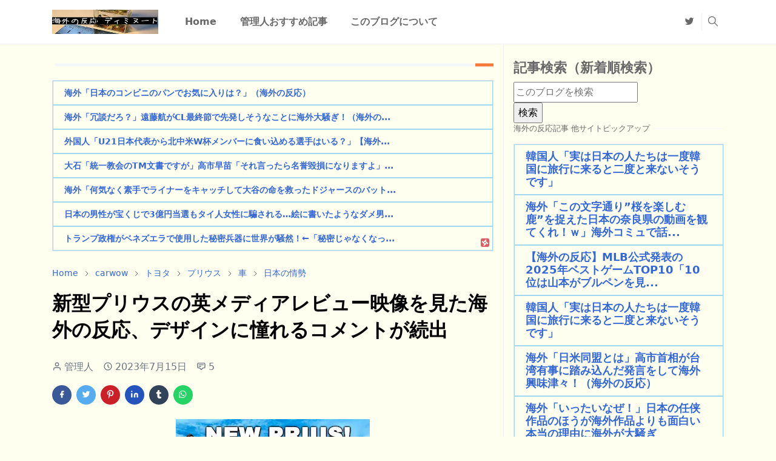

--- FILE ---
content_type: text/html; charset=UTF-8
request_url: https://www.dimikai.com/2023/07/toyota-new-prius-carwow.html
body_size: 33168
content:
<!DOCTYPE html>
<html dir='ltr' lang='ja'>
<head>
<script>/*<![CDATA[*/function rmurl(e,t){var r=new RegExp(/\?m=0|&m=0|\?m=1|&m=1/g);return r.test(e)&&(e=e.replace(r,""),t&&window.history.replaceState({},document.title,e)),e}const currentUrl=rmurl(location.toString(),!0);null!==localStorage&&"dark"==localStorage.getItem("theme")&&(document.querySelector("html").className="dark-mode");/*]]>*/</script>
<meta content='text/html; charset=UTF-8' http-equiv='Content-Type'/>
<meta content='width=device-width,initial-scale=1' name='viewport'/>
<!-- Primary Meta Tags -->
<link href='https://www.dimikai.com/2023/07/toyota-new-prius-carwow.html' rel='canonical'/>
<meta content='https://www.dimikai.com/2023/07/toyota-new-prius-carwow.html' property='og:url'/>
<meta content='海外の反応 ディミヌート Team' name='author'/>
<meta content='海外の反応 ディミヌート' name='application-name'/>
<meta content='general' name='rating'/>
<!-- Favicon -->
<link href='https://www.dimikai.com/favicon.ico' rel='icon' type='image/x-icon'/>
<!-- Google tag (gtag.js) -->
<script async='async' src='https://www.googletagmanager.com/gtag/js?id=G-69SQRHCQC4'></script>
<script>
  window.dataLayer = window.dataLayer || [];
  function gtag(){dataLayer.push(arguments);}
  gtag('js', new Date());

  gtag('config', 'G-69SQRHCQC4');
</script>
<!-- Theme Color -->
<meta content='#fffff0' name='theme-color'/>
<meta content='#fffff0' name='msapplication-TileColor'/>
<meta content='#fffff0' name='msapplication-navbutton-color'/>
<meta content='#fffff0' name='apple-mobile-web-app-status-bar-style'/>
<meta content='yes' name='apple-mobile-web-app-capable'/>
<!-- Title -->
<title>新型プリウスの英メディアレビュー映像を見た海外の反応&#12289;デザインに憧れるコメントが続出 - 海外の反応 ディミヌート</title>
<meta content='新型プリウスの英メディアレビュー映像を見た海外の反応、デザインに憧れるコメントが続出 - 海外の反応 ディミヌート' name='title'/>
<meta content='新型プリウスの英メディアレビュー映像を見た海外の反応、デザインに憧れるコメントが続出 - 海外の反応 ディミヌート' property='og:title'/>
<meta content='新型プリウスの英メディアレビュー映像を見た海外の反応、デザインに憧れるコメントが続出 - 海外の反応 ディミヌート' name='twitter:title'/>
<!-- Image -->
<meta content='https://blogger.googleusercontent.com/img/b/R29vZ2xl/AVvXsEg5qO_yKtY76JhsG7hiUfM2YoBv9hJ_tCjuDiIBmPq5tA6dOiTg9R89KMtnzybpa8qXyH1Ow6MJVAMBI6viXOdXALgOdLkzyVqR9SHY-sn4BfuTg88cVnUcjoYt2bYb6c3ebMrd-me67Sk357swsYhMG7PbgK7n2PU7UhjJSthIHjMpiiixzFUXN7JliO8/s320/%E6%96%B0%E5%9E%8B%E3%83%97%E3%83%AA%E3%82%A6%E3%82%B9carwow.jpg' property='og:image'/>
<meta content='https://blogger.googleusercontent.com/img/b/R29vZ2xl/AVvXsEg5qO_yKtY76JhsG7hiUfM2YoBv9hJ_tCjuDiIBmPq5tA6dOiTg9R89KMtnzybpa8qXyH1Ow6MJVAMBI6viXOdXALgOdLkzyVqR9SHY-sn4BfuTg88cVnUcjoYt2bYb6c3ebMrd-me67Sk357swsYhMG7PbgK7n2PU7UhjJSthIHjMpiiixzFUXN7JliO8/s320/%E6%96%B0%E5%9E%8B%E3%83%97%E3%83%AA%E3%82%A6%E3%82%B9carwow.jpg' name='twitter:image'/>
<!-- Description -->
<meta content='主に日本・日本人に関連した海外の評価をまとめた海外の反応ブログ。ボクシング、MLB記事が多め。' name='description'/>
<meta content='主に日本・日本人に関連した海外の評価をまとめた海外の反応ブログ。ボクシング、MLB記事が多め。' property='og:description'/>
<meta content='主に日本・日本人に関連した海外の評価をまとめた海外の反応ブログ。ボクシング、MLB記事が多め。' name='twitter:description'/>
<!-- Open Graph / Facebook -->
<meta content='' property='fb:app_id'/>
<meta content='' property='article:author'/>
<meta content='website' property='og:type'/>
<meta content='ja' property='og:locale'/>
<meta content='海外の反応 ディミヌート' property='og:site_name'/>
<meta content='https://www.dimikai.com/2023/07/toyota-new-prius-carwow.html' property='og:url'/>
<meta content='新型プリウスの英メディアレビュー映像を見た海外の反応、デザインに憧れるコメントが続出' property='og:image:alt'/>
<!-- Twitter -->
<meta content='' name='twitter:site'/>
<meta content='' name='twitter:creator'/>
<meta content='summary_large_image' name='twitter:card'/>
<meta content='https://www.dimikai.com/2023/07/toyota-new-prius-carwow.html' name='twitter:url'/>
<meta content='新型プリウスの英メディアレビュー映像を見た海外の反応、デザインに憧れるコメントが続出' name='twitter:image:alt'/>
<!-- Feed -->
<link rel="alternate" type="application/atom+xml" title="海外の反応 ディミヌート - Atom" href="https://www.dimikai.com/feeds/posts/default" />
<link rel="alternate" type="application/rss+xml" title="海外の反応 ディミヌート - RSS" href="https://www.dimikai.com/feeds/posts/default?alt=rss" />
<link rel="service.post" type="application/atom+xml" title="海外の反応 ディミヌート - Atom" href="https://www.blogger.com/feeds/3132289341479793013/posts/default" />

<link rel="alternate" type="application/atom+xml" title="海外の反応 ディミヌート - Atom" href="https://www.dimikai.com/feeds/2263098523080577942/comments/default" />
<link href='https://cdn.jsdelivr.net/npm/bootstrap@5.1.3/dist/css/bootstrap.min.css' media='print' onload='if(media!="all")media="all"' rel='stylesheet'/><noscript><link href='https://cdn.jsdelivr.net/npm/bootstrap@5.1.3/dist/css/bootstrap.min.css' rel='stylesheet'/></noscript>
<style id='page-skin-1' type='text/css'><!--
/*
-----------------------------------------------
JetTheme Blogger Template
Name		: JetTheme Core
Version		: 2.9
Designer	: jettheme
URL			: www.jettheme.com
-----------------------------------------------
*/
:root {
--bs-font-sans-serif: Meiryo,system-ui,-apple-system,Segoe UI,Helvetica Neue,Arial,Noto Sans,Liberation Sans,sans-serif,Apple Color Emoji,Segoe UI Emoji,Segoe UI Symbol,Noto Color Emoji;
--bs-body-bg: #fffff0;
--bs-body-color: #686868;
--jt-primary: #f67938;
--jt-heading-color: #000000;
--jt-heading-link: #000000;
--jt-heading-hover: #f67938;
--jt-link-color: #3367D6;
--jt-link-hover: #4285F4;
--jt-blockquote: #f67938;
--jt-btn-primary: #f67938;
--jt-btn-primary-hover: #f46013;
--jt-btn-light-hover: #000000;
--jt-border-light: #efefef;
--jt-bg-light: #f3f7f9;
--jt-archive-bg: #ffffff;
--jt-nav-color: #686868;
--jt-nav-hover: #f67938;
--jt-nav-selected: #f67938;
--jt-dropdown-bg: #ffffff;
--jt-dropdown-color: #686868;
--jt-dropdown-hover: #f67938;
--jt-dropdown-selected: #f67938;
--jt-header-bg: #ffffff;
--jt-header-color: #686868;
--jt-header-border: #efefef;
--jt-footer-bg: #212529;
--jt-footer-color: #9fa6ad;
--jt-footer-link: #9fa6ad;
--jt-footer-border: #323539;
--jt-socket-bg: #09080c;
--jt-socket-color: #9fa6ad;
}
.dark-mode {
--bs-body-bg: hsl(210, 11%, 15%);
--bs-body-color: hsl(210, 11%, 80%);
--jt-heading-color: hsl(210, 11%, 80%);
--jt-heading-link: hsl(210, 11%, 80%);
--jt-btn-light-hover: hsl(210, 11%, 85%);
--jt-border-light: hsl(210, 11%, 20%);
--jt-bg-light: hsl(210, 11%, 20%);
--jt-archive-bg: hsl(210, 11%, 17%);
--jt-nav-color: hsl(210, 11%, 70%);
--jt-dropdown-bg: hsl(210, 11%, 18%);
--jt-dropdown-color: hsl(210, 11%, 70%);
--jt-header-bg: hsl(210, 11%, 15%);
--jt-header-color: hsl(210, 11%, 80%);
--jt-header-border: hsl(210, 11%, 20%);
--jt-footer-bg: hsl(210, 11%, 15%);
--jt-footer-color: hsl(210, 11%, 80%);
--jt-footer-border: hsl(210, 11%, 20%);
--jt-socket-bg: hsl(210, 11%, 17%);
--jt-socket-color: hsl(210, 11%, 80%);
}
body {
font: normal normal 16px Meiryo,system-ui,-apple-system,Segoe UI,Helvetica Neue,Arial,Noto Sans,Liberation Sans,sans-serif,Apple Color Emoji,Segoe UI Emoji,Segoe UI Symbol,Noto Color Emoji;
color: var(--bs-body-color);
background-color: var(--bs-body-bg);
line-height: 1.8;
-webkit-font-smoothing: antialiased;
-moz-osx-font-smoothing: grayscale;
text-rendering: optimizeLegibility;
}
.d-block {
display:none;
}
.h1,.h2,.h3,.h4,.h5,.h6,
h1,h2,h3,h4,h5,h6 {
font: normal bold 32px var(--bs-font-sans-serif);
}
a {
transition-property: background-color, border-color, color, fill, stroke;
transition-timing-function: cubic-bezier(0.4, 0, 0.2, 1);
transition-duration: .3s;
text-decoration: none;
color: var(--jt-link-color);
}
a:hover {
color: var(--jt-link-hover);
}
.fs-7 {
font-size: 0.875rem;
}
.fs-8 {
font-size: 0.75rem;
}
.fs-9 {
font-size: 0.7rem;
}
.btn{
box-shadow: none !important
}
.btn-sm {
min-width: 32px;
min-height: 32px;
}
img,
svg,
iframe {
max-width:100%
}
img {
height:auto;
object-fit:cover;
}
label {
cursor: pointer;
}
.visually-hidden {
position: unset !important;
}
.form-control:focus {
box-shadow: none;
border-color: var(--jt-primary);
}
.form-control::placeholder {
opacity: .5;
}
.dropdown-toggle::after {
border-width: 0.25em 0.25em 0;
}
.dropdown-menu {
margin: 0;
padding: 0;
}
.px-3 {
padding-right: 1rem;
padding-left: 1rem;
}
.ratio:before{
content: none;
}
.ratio-1x1 {
padding-bottom: 100%;
}
.ratio-4x3 {
padding-bottom: 75%;
}
.ratio-16x9 {
padding-bottom: 56.25%;
}
.ratio-21x9 {
padding-bottom: 43%;
}
.object-cover {
object-fit: cover;
}
.jt-text-primary,
.hover-text-primary:hover,
input:checked ~ .check-text-primary {
color: var(--jt-primary)!important
}
.jt-btn-primary,
.jt-btn-outline-primary:hover {
color: #fff;
background-color: var(--jt-btn-primary);
border-color: var(--jt-btn-primary);
}
.jt-btn-light {
color: var(--bs-body-color);
background-color: var(--jt-bg-light);
border-color: var(--jt-bg-light);
}
.jt-btn-light:hover {
color: var(--jt-btn-light-hover);
}
.jt-btn-primary:hover,
.hover-btn-primary:hover,
input:checked + .jt-btn-outline-primary {
color: #fff !important;
background-color: var(--jt-btn-primary-hover)!important;
border-color: var(--jt-btn-primary-hover)!important
}
.jt-btn-outline-primary {
color: var(--jt-btn-primary);
border-color: var(--jt-btn-primary);
}
.jt-bg-primary {
background-color: var(--jt-primary)
}
.jt-bg-light {
background-color: var(--jt-bg-light)
}
.bg-archive {
background-color: var(--jt-archive-bg)
}
.jt-border-light {
border-color: var(--jt-border-light)!important;
}
input:checked ~ .d-block-check {
display: block !important;
}
input:checked ~ .d-none-check {
display: none !important;
}
.dropdown-menu,
.accordion-item,
.accordion-header {
background-color: var(--bs-body-bg);
color: var(--bs-body-color);
border-color: var(--jt-border-light);
}
.lazyload {
transition-property: opacity;
transition-timing-function: cubic-bezier(0.4, 0, 0.2, 1);
transition-duration: .3s;
opacity: 0;
}
.lazyload.loaded {
opacity: 1;
}
/* JetTheme Style */
pre {
background-color: var(--jt-bg-light);
margin-bottom: 1rem;
padding: 1rem;
font-size: 0.75rem;
}
blockquote {
border-left:  5px solid var(--jt-blockquote);
color: inherit;
font-size: 1.125rem;
margin-bottom: 1.5rem;
margin-top: 1.5rem;
padding-left: 1rem;
}
.header-animate.header-hidden {
transform: translateY(-100%);
box-shadow: none !important;
}
#header {
background-color: var(--jt-header-bg);
color: var(--jt-header-color);
transition-property: transform;
transition-timing-function: cubic-bezier(0.4, 0, 0.2, 1);
transition-duration: .3s;
min-height: 50px;
border-bottom: 1px solid var(--jt-header-border);
}
.header-social {
border-right: 1px solid var(--jt-header-border);
}
.jt-icon {
display: inline-block;
height: 1em;
vertical-align: -0.15em;
width: 1em;
fill:none;
stroke:currentColor;
stroke-linecap:round;
stroke-linejoin:round;
stroke-width:2;
}
.jt-icon-center {
font-family: sans-serif;
}
.icon-dark,
.dark-mode .icon-light {
display: none;
}
.dark-mode .icon-dark {
display: block;
}
#dark-toggler,
#search-toggler,
#navbar-toggler {
line-height: 1.4;
}
#dark-toggler {
font-size: 17px;
}
#footer {
background-color: var(--jt-footer-bg);
color: var(--jt-footer-color);
border-top: 1px solid var(--jt-footer-border);
}
#socket {
background-color: var(--jt-socket-bg);
color: var(--jt-socket-color);
}
#navbar {
z-index: 9999;
}
#navbar .menu-item {
position: relative;
}
#navbar .nav-link {
min-height: 40px;
}
#navbar .dropdown-toggle {
cursor: pointer;
align-items: center;
display: flex;
}
#navbar.d-block,
#navbar .dropdown-menu,
#navbar .nav-link,
#navbar .dropdown-toggle {
-webkit-transition: .3s;
-ms-transition: .3s;
-o-transition: .3s;
transition: .3s;
}
#navbar .navbar-nav > .menu-item > .nav-link {
font: normal bold 16px var(--bs-font-sans-serif);
line-height: 1.5;
color: var(--jt-nav-color);
}
#navbar .navbar-nav > .menu-item:hover > .nav-link,
#navbar .navbar-nav > .menu-item:hover > .dropdown-toggle {
color: var(--jt-nav-hover);
}
#navbar .navbar-nav > .menu-item > .nav-link.active,
#navbar .navbar-nav > .menu-item > .active ~ .dropdown-toggle {
color: var(--jt-nav-selected);
}
.logo-wrap {
width: 200px;
}
#search-header .dropdown-menu {
background-color:var(--jt-dropdown-bg);
color: var(--jt-dropdown-color);
border-color: var(--jt-header-border);
min-width: 300px;
right:0;
top:100%
}
.blog-admin {
display: none;
}
#pagination li + li {
margin-left: 5px;
}
.no-items {
display: none;
}
.feature-image,
.separator,
.tr-caption-container {
margin-bottom: 1rem;
}
.tr-caption-container {
width: 100%;
}
.separator a,
.tr-caption-container a {
margin: 0 !important;
padding: 0 !important;
}
.tr-caption {
font-size: 12px;
font-style: italic;
}
.widget:last-child {
margin-bottom: 0 !important;
}
#post-body .widget {
margin-top: 1.5rem;
}
.item-title {
color: var(--jt-heading-link);
}
.item-title:hover {
color: var(--jt-heading-hover);
}
#comment-editor{
width:100%
}
#primary .widget-title {
font-weight: 300;
text-transform: uppercase;
}
#footer .widget-title {
text-transform: uppercase;
}
#footer .widget-title,
#sidebar .widget-title {
font-size: 13px !important;
}
#footer .widget-title:after {
content: "";
display: block;
width: 50px;
border-bottom: 2px solid var(--jt-primary);
margin-top: 10px;
}
#primary .widget-title > span {
background-color: var(--bs-body-bg);
padding-right: 5px;
position: relative;
}
#main .widget-title:before,
#sidebar .widget-title:before {
background-color:  var(--jt-bg-light);
content: "";
height: 1px;
display: block;
position: absolute;
top: 50%;
transform: translateY(-50%);
width: 100%;
}
#main .widget-title:before {
border-right: 30px solid var(--jt-primary);
height: 5px;
}
.send-success:not(.loading) .contact-form-msg,
.send-error:not(.loading) .contact-form-msg {
display:block !important;
}
.send-success .contact-form-msg{
border-color: rgba(25,135,84,.3) !important;
}
.send-error .contact-form-msg{
border-color: rgba(255,193,7,.3) !important;
}
.send-success .contact-form-msg:before{
content: attr(data-success);
}
.send-error .contact-form-msg:before{
content: attr(data-error);
}
hr.example-ads:before {
content: "Advertisement here";
}
hr.example-ads {
background-color: var(--jt-bg-light);
border-radius: 0.25rem;
font-size: 0.875rem;
height: auto;
margin: 0;
opacity: 1;
padding: 1.5rem 0;
text-align: center;
}
body > .google-auto-placed {
margin: 0 auto 1.5rem;
max-width: 1108px;
}
.google-auto-placed > ins {
margin: 0 !important;
}
/* TYPOGRAPY */
.h1,h1{font-size:calc(1.375rem + 1.5vw)}
.h2,h2{font-size:calc(1.325rem + .9vw)}
.h3,h3{font-size:calc(1.3rem + .6vw)}
.h4,h4{font-size:calc(1.275rem + .3vw)}
.h5,h5{font-size:18px}
.h6,h6{font-size:16px}
.entry-title {
color: var(--jt-heading-color);
}
.entry-text h1,
.entry-text h2,
.entry-text h3,
.entry-text h4,
.entry-text h5,
.entry-text h6 {
color: var(--jt-heading-color);
padding-top: 1em;
margin-bottom: 1rem;
}
.entry-text li {
margin-bottom: 0.5rem;
}
/* Responsive Style */
@media (min-width: 576px) {
.ratio-sm-4x3 {
padding-bottom: 75%;
}
.ratio-sm-16x9 {
padding-bottom: 56.25%;
}
.border-sm-end {
border-right-width: 1px !important;
border-right-style: solid;
}
#post-pager .next-page {
border-left: 1px solid;
}
}
@media (min-width: 768px) {
.position-md-relative {
position: relative;
}
.border-md-end {
border-right-width: 1px !important;
border-right-style: solid;
}
}
@media (min-width: 992px) {
.d-lg-flex {
display: flex;
}
.col-lg-4 {
flex: 0 0 auto;
width: 33.33333333%;
}
.col-lg-8 {
flex: 0 0 auto;
width: 66.66666667%;
}
.border-lg-end {
border-right-width: 1px !important;
border-right-style: solid;
}
#navbar .navbar-nav > .menu-item {
display: flex;
}
#navbar .dropdown-menu {
background-color:var(--jt-dropdown-bg);
border-color: var(--jt-header-border);
margin-top: -10px;
display: block;
opacity: 0;
visibility: hidden;
pointer-events: none;
box-shadow: 5px 10px 10px -5px rgba(0, 0, 0, 0.14);
top:100%;
min-width: 150px;
}
#navbar .dropdown-menu .nav-link {
padding-right: 20px;
font-size: 15px;
color: var(--jt-dropdown-color);
}
#navbar .dropdown-menu .dropdown-toggle {
position: absolute;
right: 10px;
top: 20px;
}
#navbar .dropdown-menu .dropdown-menu {
left: 100%;
top: -1px;
}
#navbar .dropdown-menu .menu-item:hover > .nav-link,
#navbar .dropdown-menu .menu-item:hover > .dropdown-toggle {
color:  var(--jt-dropdown-hover);
}
#navbar .dropdown-menu .menu-item > .nav-link.active,
#navbar .dropdown-menu .menu-item > .active ~ .dropdown-toggle {
color:  var(--jt-dropdown-selected);
}
#navbar .menu-item:hover > .dropdown-menu {
opacity: 1;
visibility: visible;
pointer-events: unset;
margin: 0;
}
#navbar .navbar-nav > .menu-item > .nav-link {
padding: 1.5rem 1.2rem;
white-space:nowrap;
}
#navbar .navbar-nav > .menu-item > .dropdown-toggle {
bottom: 0;
pointer-events: none;
position: absolute;
right: 5px;
top: 3px;
}
#sidebar {
border-left: 1px solid var(--jt-border-light);
}
#footer-widget .widget {
margin-bottom: 0 !important;
}
}
@media (min-width: 1200px){
.container {
max-width: 1140px;
}
.h1,h1{font-size:32px}
.h2,h2{font-size:26px}
.h3,h3{font-size:22px}
.h4,h4{font-size:20px}
}
@media (min-width: 1400px) {
.container {
max-width: 1320px;
}
}
@media (max-width: 991.98px) {
input:checked ~ .dropdown-menu {
display: block;
}
input:checked + .dropdown-toggle {
color: var(--jt-dropdown-selected);
}
.logo-wrap {
width: 150px;
}
#search-header .dropdown-menu{
width: 100%;
}
#navbar {
background-color: var(--jt-header-bg);
padding-top: 70px;
padding-bottom: 30px;
position: fixed;
left: 0;
right: 0;
top: 0;
bottom: 0;
width: auto;
}
#navbar.d-block {
opacity: 0;
transform: translateX(-20%);
}
#navbar.show {
transform: translateX(0);
opacity: 1;
}
#navbar .navbar-nav {
max-height: 100%;
overflow-y: auto;
}
#navbar-toggle:checked ~ #header-main #navbar {
display:block;
}
#navbar .nav-link {
border-bottom: 1px solid var(--jt-header-border);
font-size: 16px !important;
color: var(--jt-dropdown-color);
}
#navbar .menu-item:hover > .nav-link {
color: var(--jt-dropdown-hover);
}
#navbar .active > .nav-link {
color: var(--jt-dropdown-selected);
}
#navbar .dropdown-toggle {
border-left: 1px solid var(--jt-header-border);
height: 2.5rem;
padding: 0 1rem;
position: absolute;
right: 0;
top: 0;
}
#navbar .dropdown-menu {
background-color: var(--jt-dropdown-bg);
border: none;
padding-left: 10px;
}
#sidebar {
border-top: 1px solid var(--jt-border-light);
}
}
@media (max-width: 575.98px) {
.feature-posts .item-thumbnail {
margin-bottom: -150px;
}
.feature-posts .item-thumbnail a {
border-radius: 0 !important;
box-shadow: none !important;
padding-bottom: 75%;
}
.feature-posts .item-content {
background-color: var(--bs-body-bg);
border: 5px solid;
border-radius: 0.25rem;
}
#post-pager .prev-page + .next-page {
border-top: 1px solid;
}
.full-width,
.px-3 .google-auto-placed {
margin-left: -1rem;
margin-right: -1rem;
width: auto !important;
}
#footer-widget .widget {
padding-left: 3rem;
padding-right: 3rem;
}
}
/*Your custom CSS is here*/
#dark-header {
display: none!important;
}

--></style>
<!-- Your Style and Script before </head> is here -->
</head><body class="d-block is-single"><textarea disabled readonly id="element-h" style="display:none"><style>/*
<meta content='unsafe-url' name='referrer'/>
<script async='async' custom-element='amp-auto-ads' src='https://cdn.ampproject.org/v0/amp-auto-ads-0.1.js'>
</script>
<link href='https://www.blogger.com/dyn-css/authorization.css?targetBlogID=3132289341479793013&amp;zx=c25a966a-a897-4996-91b5-86b53735d03b' media='none' onload='if(media!=&#39;all&#39;)media=&#39;all&#39;' rel='stylesheet'/><noscript><link href='https://www.blogger.com/dyn-css/authorization.css?targetBlogID=3132289341479793013&amp;zx=c25a966a-a897-4996-91b5-86b53735d03b' rel='stylesheet'/></noscript>
<meta name='google-adsense-platform-account' content='ca-host-pub-1556223355139109'/>
<meta name='google-adsense-platform-domain' content='blogspot.com'/>

<script async src="https://pagead2.googlesyndication.com/pagead/js/adsbygoogle.js?client=ca-pub-9850508765287237&host=ca-host-pub-1556223355139109" crossorigin="anonymous"></script>

<!-- data-ad-client=ca-pub-9850508765287237 -->

</head>
<body>
<amp-auto-ads data-ad-client='ca-pub-9850508765287237' type='adsense'>
</amp-auto-ads>
*/</style></textarea>
<header class='header-animate sticky-top navbar py-0 navbar-expand-lg' content='itemid' id='header' itemid='#header' itemscope='itemscope' itemtype='https://schema.org/WPHeader'>
<input class='d-none' id='navbar-toggle' type='checkbox'/>
<div class='container position-relative px-3 flex-nowrap section' id='header-main'><div class='widget HTML logo-wrap position-relative' data-version='2' id='HTML10'>
<a class='d-block navbar-brand' href='https://www.dimikai.com/'>
<img alt='海外の反応 ディミヌート' height='55' loading='lazy' src='https://blogger.googleusercontent.com/img/b/R29vZ2xl/AVvXsEisATYfnoJs2K65xo6pYSSLCeomMNzdN-AeNnfvIfBycM86r4V8wqgGIng8UeCYrZTcJAZ2wUzS3yy0pwGYJruXXIgU9Duk46uJN8wTKxZriFYJmk_J0aVVNmyVyJZQdvn1pcqNH7Rs2dEtenO7Awve7pNzTpUE77uTZgiabBG9GLmFJw/s1600/%E6%B5%B7%E5%A4%96%E3%81%AE%E5%8F%8D%E5%BF%9C%E3%83%87%E3%82%A3%E3%83%9F%E3%83%8C%E3%83%BC%E3%83%88.webp' width='175'/>
</a>
</div><div class='widget LinkList d-flex align-self-stretch align-items-center order-lg-1 ms-auto' data-version='2' id='LinkList10'>
<div class='header-social d-flex pe-1'><a aria-label='twitter' class='px-2 text-reset jt-icon-center i-twitter' href='https://x.com/dimigger' rel='noopener' target='_blank'><svg aria-hidden='true' class='jt-icon'><use xlink:href='#i-twitter'></use></svg></a></div>
<div class='d-flex align-self-stretch align-items-center ps-1' id='dark-header'>
<label aria-label='Toggle Dark Mode' class='p-2 jt-icon-center' id='dark-toggler'><svg aria-hidden='true' class='jt-icon'><use class='icon-light' xlink:href='#i-moon'></use><use class='icon-dark' xlink:href='#i-sun'></use></svg></label>
</div>
<div class='d-flex align-self-stretch align-items-center position-md-relative' id='search-header'>
<input class='d-none' id='search-toggle' type='checkbox'/>
<label aria-label='Toggle search' class='p-2 check-text-primary hover-text-primary jt-icon-center' for='search-toggle' id='search-toggler'><svg aria-hidden='true' class='fs-5 jt-icon'><use xlink:href='#i-search'></use></svg></label>
<div class='dropdown-menu p-1 shadow-sm d-block-check'>
<form action='https://www.dimikai.com/search' class='input-group' method='GET' target='_top'>
<input class='form-control fs-7 border-0 rounded-0 bg-transparent text-reset' id='search-input' name='q' placeholder='新着順は「記事検索」で可(下部別枠参照)' required='required' type='text' value=''/>
<input name='by-date' type='hidden' value='20'/>
<button class='btn btn-sm fw-bold py-2 px-4 rounded-pill border-0 jt-btn-primary m-0' type='submit'>Search</button>
</form>
</div>
</div>
<div class='d-flex align-self-stretch align-items-center d-lg-none'>
<label aria-label='Toggle navigation' class='p-1 jt-icon-center hover-text-primary' for='navbar-toggle' id='navbar-toggler'><svg aria-hidden='true' class='fs-3 jt-icon'><use xlink:href='#i-menu'></use></svg></label>
</div>
</div><div class='widget LinkList collapse navbar-collapse' data-version='2' id='navbar'>
<label class='d-flex position-absolute fs-1 d-lg-none mt-4 me-4 top-0 end-0' for='navbar-toggle'><svg aria-hidden='true' class='jt-icon'><use xlink:href='#i-close'></use></svg></label>
<ul class='navbar-nav px-4 p-lg-0 container' itemscope='itemscope' itemtype='http://schema.org/SiteNavigationElement' role='menu'>
<li class="menu-item"><a class='nav-link' href='/' itemprop='url' role='menuitem'>
<span itemprop='name'>Home</span></a>
</li><li class="menu-item"><a class='nav-link' href='/search/label/管理人おすすめ' itemprop='url' role='menuitem'>
<span itemprop='name'>管理人おすすめ記事</span></a>
</li><li class="menu-item"><a class='nav-link' href='/2019/07/blog-post.html' itemprop='url' role='menuitem'>
<span itemprop='name'>このブログについて</span></a></li></ul>
</div></div>
</header>
<!--Main Content-->
<div id='primary'>
<div class='container px-0'>
<div class='d-lg-flex' id='main-content'>
<div class='col-lg-8 px-3' id='main'>
<div class='pt-4 section' id='before-post'>
<div class='widget HTML position-relative mb-4' data-version='2' id='HTML5'>
<h2 class='widget-title position-relative fs-6 mb-3'><span>
</span></h2>
<div class='widget-content text-break'><div class="ninja-recommend-block" id="30208a6420c120977de9703be7b9650c">
<script type="text/javascript" charset="utf-8" src="//rcm.shinobi.jp/js/imp.js"></script>
<script type="text/javascript" charset="utf-8" src="//rcm.shinobi.jp/r/30208a6420c120977de9703be7b9650c" async="async" ></script>
</div></div>
</div></div>
<div class='pt-4 pb-5 section' id='blog-post'><div class='widget Blog' data-version='2' id='Blog1'>
<div itemscope='itemscope' itemtype='https://schema.org/BreadcrumbList' style='--bs-breadcrumb-divider: url("data:image/svg+xml,%3Csvg xmlns=&#39;http://www.w3.org/2000/svg&#39; height=&#39;8&#39; width=&#39;8&#39; fill=&#39;none&#39; viewbox=&#39;0 0 24 24&#39; stroke=&#39;%23686868&#39;%3E%3Cpath stroke-linecap=&#39;round&#39; stroke-linejoin=&#39;round&#39; stroke-width=&#39;1&#39; d=&#39;M 0.5,0.5 4,4 0.5,7.5&#39;/%3E%3C/svg%3E");'>
<ol class='breadcrumb d-block text-nowrap fs-7 overflow-hidden text-truncate'>
<li class='breadcrumb-item d-inline-block' itemprop='itemListElement' itemscope='itemscope' itemtype='https://schema.org/ListItem'>
<a href='https://www.dimikai.com/' itemprop='item' rel='tag' title='Home'><span itemprop='name'>Home</span></a>
<meta content='1' itemprop='position'/>
</li>
<li class='breadcrumb-item d-inline-block' itemprop='itemListElement' itemscope='itemscope' itemtype='https://schema.org/ListItem'>
<a href='https://www.dimikai.com/search/label/carwow?max-results=20' itemprop='item' rel='tag' title='carwow'><span itemprop='name'>carwow</span></a>
<meta content='2' itemprop='position'/>
</li>
<li class='breadcrumb-item d-inline-block' itemprop='itemListElement' itemscope='itemscope' itemtype='https://schema.org/ListItem'>
<a href='https://www.dimikai.com/search/label/%E3%83%88%E3%83%A8%E3%82%BF?max-results=20' itemprop='item' rel='tag' title='トヨタ'><span itemprop='name'>トヨタ</span></a>
<meta content='3' itemprop='position'/>
</li>
<li class='breadcrumb-item d-inline-block' itemprop='itemListElement' itemscope='itemscope' itemtype='https://schema.org/ListItem'>
<a href='https://www.dimikai.com/search/label/%E3%83%97%E3%83%AA%E3%82%A6%E3%82%B9?max-results=20' itemprop='item' rel='tag' title='プリウス'><span itemprop='name'>プリウス</span></a>
<meta content='4' itemprop='position'/>
</li>
<li class='breadcrumb-item d-inline-block' itemprop='itemListElement' itemscope='itemscope' itemtype='https://schema.org/ListItem'>
<a href='https://www.dimikai.com/search/label/%E8%BB%8A?max-results=20' itemprop='item' rel='tag' title='車'><span itemprop='name'>車</span></a>
<meta content='5' itemprop='position'/>
</li>
<li class='breadcrumb-item d-inline-block' itemprop='itemListElement' itemscope='itemscope' itemtype='https://schema.org/ListItem'>
<a href='https://www.dimikai.com/search/label/%E6%97%A5%E6%9C%AC%E3%81%AE%E6%83%85%E5%8B%A2?max-results=20' itemprop='item' rel='tag' title='日本の情勢'><span itemprop='name'>日本の情勢</span></a>
<meta content='6' itemprop='position'/>
</li>
</ol>
</div>
<article class='mb-5' id='single-content'>
<script type='application/ld+json'>
{
  "@context": "http://schema.org/",
  "@type": "NewsArticle",
  "mainEntityOfPage": {
    "@type": "WebPage",
    "@id": "https://www.dimikai.com/2023/07/toyota-new-prius-carwow.html"
  },
  "author": {
    "@type": "Person",
    "name": "管理人",
    "url": "https://www.blogger.com/profile/04033454928667392372"
  },
  "publisher": {
    "@type": "Organization",
    "name": "海外の反応 ディミヌート"
  },
  "headline": "新型プリウスの英メディアレビュー映像を見た海外の反応&#12289;デザインに憧れるコメントが続出",
  "description": "主に日本&#12539;日本人に関連した海外の評価をまとめた海外の反応ブログ&#12290;ボクシング&#12289;MLB記事が多め&#12290;",
  "image": "https://blogger.googleusercontent.com/img/b/R29vZ2xl/AVvXsEg5qO_yKtY76JhsG7hiUfM2YoBv9hJ_tCjuDiIBmPq5tA6dOiTg9R89KMtnzybpa8qXyH1Ow6MJVAMBI6viXOdXALgOdLkzyVqR9SHY-sn4BfuTg88cVnUcjoYt2bYb6c3ebMrd-me67Sk357swsYhMG7PbgK7n2PU7UhjJSthIHjMpiiixzFUXN7JliO8/s320/%E6%96%B0%E5%9E%8B%E3%83%97%E3%83%AA%E3%82%A6%E3%82%B9carwow.jpg",
  "datePublished": "2023-07-16T02:54:00+09:00",
  "dateModified": "2025-09-04T10:20:00+09:00"
}
</script>
<header class='entry-header mb-3'>
<h1 class='entry-title mb-4'>新型プリウスの英メディアレビュー映像を見た海外の反応&#12289;デザインに憧れるコメントが続出</h1>
<div class='entry-meta mb-3 text-secondary d-flex flex-wrap fw-light'>
<div class='me-3'><svg aria-hidden='true' class='me-1 jt-icon'><use xlink:href='#i-user'></use></svg>管理人</div>
<div class='me-3'><svg aria-hidden='true' class='me-1 jt-icon'><use xlink:href='#i-clock'></use></svg><span class='date-format' data-date='2023-07-16T02:54:00+09:00'>2023年7月15日</span></div>
<a class='text-reset' href='#comments'><svg aria-hidden='true' class='me-1 jt-icon'><use xlink:href='#i-comment'></use></svg>5</a>
</div>
</header>
<div class='social-share mb-3'>
<div class='d-flex fs-5'>
<a class='me-2 mb-2 btn btn-sm jt-icon-center text-white rounded-pill' href='https://www.facebook.com/sharer.php?u=https://www.dimikai.com/2023/07/toyota-new-prius-carwow.html' rel='nofollow noopener noreferrer' style='background-color:#3b5998' target='_blank' title='Facebook Share'><svg aria-hidden='true' class='jt-icon'><use xlink:href='#i-facebook'></use></svg></a>
<a class='me-2 mb-2 btn btn-sm jt-icon-center text-white rounded-pill' href='https://twitter.com/intent/tweet?url=https://www.dimikai.com/2023/07/toyota-new-prius-carwow.html' rel='nofollow noopener noreferrer' style='background-color:#55acee' target='_blank' title='Tweet This'><svg aria-hidden='true' class='jt-icon'><use xlink:href='#i-twitter'></use></svg></a>
<a class='me-2 mb-2 btn btn-sm jt-icon-center text-white rounded-pill' href='https://pinterest.com/pin/create/button/?url=https://www.dimikai.com/2023/07/toyota-new-prius-carwow.html&media=https://blogger.googleusercontent.com/img/b/R29vZ2xl/AVvXsEg5qO_yKtY76JhsG7hiUfM2YoBv9hJ_tCjuDiIBmPq5tA6dOiTg9R89KMtnzybpa8qXyH1Ow6MJVAMBI6viXOdXALgOdLkzyVqR9SHY-sn4BfuTg88cVnUcjoYt2bYb6c3ebMrd-me67Sk357swsYhMG7PbgK7n2PU7UhjJSthIHjMpiiixzFUXN7JliO8/s320/%E6%96%B0%E5%9E%8B%E3%83%97%E3%83%AA%E3%82%A6%E3%82%B9carwow.jpg' rel='nofollow noopener noreferrer' style='background-color:#cb2027' target='_blank' title='Pin It'><svg aria-hidden='true' class='jt-icon'><use xlink:href='#i-pinterest'></use></svg></a>
<a class='me-2 mb-2 btn btn-sm jt-icon-center text-white rounded-pill' href='https://www.linkedin.com/sharing/share-offsite/?url=https://www.dimikai.com/2023/07/toyota-new-prius-carwow.html' rel='nofollow noopener noreferrer' style='background-color:#2554bf' target='_blank' title='Linkedin Share'><svg aria-hidden='true' class='jt-icon'><use xlink:href='#i-linkedin'></use></svg></a>
<a class='me-2 mb-2 btn btn-sm jt-icon-center text-white rounded-pill' href='https://www.tumblr.com/share/link?url=https://www.dimikai.com/2023/07/toyota-new-prius-carwow.html' rel='nofollow noopener noreferrer' style='background-color:#314358' target='_blank' title='Tumblr Share'><svg aria-hidden='true' class='jt-icon'><use xlink:href='#i-tumblr'></use></svg></a>
<a class='me-2 mb-2 btn btn-sm jt-icon-center text-white rounded-pill' href='https://wa.me/?text=https://www.dimikai.com/2023/07/toyota-new-prius-carwow.html' rel='nofollow noopener noreferrer' style='background-color:#25d366' target='_blank' title='Share to whatsapp'><svg aria-hidden='true' class='jt-icon'><use xlink:href='#i-whatsapp'></use></svg></a>
</div>
</div>
<div class='entry-text text-break mb-5' id='post-body'>
<div class="separator" style="clear: both;"><a href="https://blogger.googleusercontent.com/img/b/R29vZ2xl/AVvXsEg5qO_yKtY76JhsG7hiUfM2YoBv9hJ_tCjuDiIBmPq5tA6dOiTg9R89KMtnzybpa8qXyH1Ow6MJVAMBI6viXOdXALgOdLkzyVqR9SHY-sn4BfuTg88cVnUcjoYt2bYb6c3ebMrd-me67Sk357swsYhMG7PbgK7n2PU7UhjJSthIHjMpiiixzFUXN7JliO8/s1280/%E6%96%B0%E5%9E%8B%E3%83%97%E3%83%AA%E3%82%A6%E3%82%B9carwow.jpg" style="display: block; padding: 1em 0; text-align: center; "><img alt="" border="0" data-original-height="720" data-original-width="1280" loading="lazy" src="https://blogger.googleusercontent.com/img/b/R29vZ2xl/AVvXsEg5qO_yKtY76JhsG7hiUfM2YoBv9hJ_tCjuDiIBmPq5tA6dOiTg9R89KMtnzybpa8qXyH1Ow6MJVAMBI6viXOdXALgOdLkzyVqR9SHY-sn4BfuTg88cVnUcjoYt2bYb6c3ebMrd-me67Sk357swsYhMG7PbgK7n2PU7UhjJSthIHjMpiiixzFUXN7JliO8/s320-rw/%E6%96%B0%E5%9E%8B%E3%83%97%E3%83%AA%E3%82%A6%E3%82%B9carwow.jpg" width="320"/></a></div>

<br>トヨタの新型プリウスが&#12289;イギリスのクルマ系YouTubeチャンネル&#12300;carwow&#12301;で紹介され&#12289;英語版映像では公開一週間で再生回数120万回を超える人気動画になっていました&#12290;<br /><br />

&#9660;Carwow日本語版映像&#12288;2023/07/10公開 16分48秒<br />
<iframe allow="accelerometer; autoplay; clipboard-write; encrypted-media; gyroscope; picture-in-picture; web-share" allowfullscreen="" frameborder="0" height="315" src="https://www.youtube.com/embed/XqoGzp3o6pU" title="YouTube video player" width="560"></iframe>
<br>&#12539;テスト時の平均燃費 20.2km/L <span style="color: #008000;">(12:50&#65374;)</span><br>
&#12539;0-60マイル加速 7秒22  <span style="color: #008000;">(15:38&#65374;)</span><br>
&#12539;総合評価 本当に優れたハイブリッドカー&#12289;購入を勧める&#12288;<span style="color: #008000;">(16:10&#65374;)</span><br><br>

元映像の英語版映像を見た海外ユーザーと思われる英語コメントをまとめました&#12290;&#65288;引用翻訳元 youtube<a href="https://www.youtube.com/watch?v=85qJ6j3ONUk&amp;lc=" target="_blank">１</a>&#12289;twitter<a href="https://twitter.com/search?q=https%3A%2F%2Fwww.youtube.com%2Fwatch%3Fv%3D85qJ6j3ONUk%20-lang%3Aja&amp;src=typed_query" target="_blank">１</a>&#65289;<br /><br />
<a name="more"></a>
<span style="font-size: large;">以下&#12289;海外の反応</span><br /><span style="color: #008000;">(&#8251;イギリス人&#12289;アメリカ人のコメントが多いと思われます&#12290;)</span>
<hr style="border: 2px solid rgb(160, 216, 239);" /><br />とても見栄えの良い車だね&#12290;量産車としてはあらゆる面でバランスが取れている&#12290;でかしたトヨタ&#65281;<br /><span style="font-size: 12px;">Such a great looking car. Good balance of all aspects for a high volume car. Well done Toyota!</span><br /><br />

<hr style="border: 1px solid rgb(160, 216, 239);" /><br />あのフロントエンドは&#12289;大半のドイツ車よりも個性的で見た目がいい&#12290;トヨタは正しい道に戻ってきた👍&#12290;<br /><span style="font-size: 12px;">The front end looks better and more unique than most of the German offerings. Toyota are back on the right path👍</span><br /><br />

<hr style="border: 1px solid rgb(160, 216, 239);" /><br />最近のトヨタは&#12289;車のデザインへの力のいれ方が凄いよね&#12290;最高傑作だ&#65281;<br /><span style="font-size: 12px;">Toyota has been hitting it haaaaaard with the design of their cars lately. Top work!</span><br /><br />


<hr style="border: 1px solid rgb(160, 216, 239);" /><br />信じられない&#12289;なぜかトヨタはプリウスをかなり楽しい車に仕上げてしまった&#12290;<br /><span style="font-size: 12px;">I can't believe it, Toyota somehow makes the Prius into a rather fun car</span><br /><br />


<hr style="border: 1px solid rgb(160, 216, 239);" /><br />もはやプリウスは退屈で望まざる車ではなくなった&#12290;優れた機能と適度なパワーを備えたデザインの良い車だ&#12290;<br /><span style="font-size: 12px;">No longer a boring undesired car. Great looking car with great features and reasonable amount of power.
</span><br /><br />

<hr style="border: 1px solid rgb(160, 216, 239);" /><br />何だって&#65311;プリウスで220馬力&#65311;<br /><span style="font-size: 12px;">220hp on a Prius?????what???</span><br /><br />

<hr style="border: 1px solid rgb(160, 216, 239);" /><br />プリウスが&#12289;BMWニューモデルの過半数よりもカッコよく見える日が来るとは思いもしなかった&#12290;
<br /><span style="font-size: 12px;">Never thought I would see the day that a Prius would look better than HALF of all new BMW.</span><br /><br />

<hr style="border: 1px solid rgb(160, 216, 239);" /><br />私は完全にアウディ&#12539;ファンだけど&#12289;そんな私でもこれに乗りたい&#12290;見た目は十分クールだし&#12289;そのうえ燃費もとんでもなく良いからね&#65281;<br /><span style="font-size: 12px;">I am a total Audi fanboy but even I would drive this thing. Looks cool enough but that gas mileage is just insane!!</span><br /><br />

<hr style="border: 1px solid rgb(160, 216, 239);" /><br />2週間前に自分のを納車したばかりだけど&#12289;とても気に入っているよ&#12290;まさか自分がプリウスに乗るなんて思ってもみなかったよ...旧モデルは本当にひどかったからね&#12290;<b>&#12288;アメリカ</b><br /><span style="font-size: 12px;">Just got mine two weeks ago and I absolutely love it. I would never have guessed I would drive a Prius...old ones were absolutely horrible :)</span><br /><br />


<hr style="border: 1px solid rgb(160, 216, 239);" /><br />私は先月&#12289;アイルランドのダブリンで行われたショーでこれらのモデルの一台を見たことがあるよ&#12290;実物を見るとさらによく見える&#12290;トヨタが出してくる車は非常に印象的で&#12289;本物の存在感がある&#12290;<br /><span style="font-size: 12px;">I saw one of these last month at a show in Dublin, Ireland. Looks even better in the metal. A very impressive thing from Toyota, it has real presence.</span><br /><br />

<hr style="border: 1px solid rgb(160, 216, 239);" /><br />新型プリウスのフロントは&#12289;新型フェラーリ&#12539;プロサングエのフロントエンドに似ている&#12290;<br /><span style="font-size: 12px;">The front of the new Prius looks like the front end of the new Ferrari Purosangue.</span><br /><br />

<span style="color: green;">(&#8251;参考 Amazon)</span><br />

<a href="https://amzn.to/3K0YIlg" target="_blank">Amazon.co.jp | &#65308;予約品特価&#65310; BBR 1/18 フェラーリ プロサングエ P18219F Ferrari Purosangue Grigio alloy | ホビー 通販</a><br />
<a href="https://www.amazon.co.jp/%EF%BC%9C%E4%BA%88%E7%B4%84%E5%93%81%E7%89%B9%E4%BE%A1%EF%BC%9E-Ferrari-Purosangue-Grigio-P18219F/dp/B0BSZJK6HD?__mk_ja_JP=%E3%82%AB%E3%82%BF%E3%82%AB%E3%83%8A&amp;crid=1XX7BO7G8WAPB&amp;keywords=%E3%83%95%E3%82%A7%E3%83%A9%E3%83%BC%E3%83%AA%E3%83%BB%E3%83%97%E3%83%AD%E3%82%B5%E3%83%B3%E3%82%B0%E3%82%A8&amp;qid=1689429118&amp;sprefix=%E3%83%95%E3%82%A7%E3%83%A9%E3%83%BC%E3%83%AA+%E3%83%97%E3%83%AD%E3%82%B5%E3%83%B3%E3%82%B0%E3%82%A8%2Caps%2C199&amp;sr=8-5&amp;linkCode=li3&amp;tag=ikerc941-22&amp;linkId=531b1d52b86c010858b156a597391669&amp;language=ja_JP&amp;ref_=as_li_ss_il" target="_blank"><img border="0" loading="lazy" src="//ws-fe.amazon-adsystem.com/widgets/q?_encoding=UTF8&amp;ASIN=B0BSZJK6HD&amp;Format=_SL250_&amp;ID=AsinImage&amp;MarketPlace=JP&amp;ServiceVersion=20070822&amp;WS=1&amp;tag=ikerc941-22&amp;language=ja_JP" /></a><img alt="" border="0" height="1" loading="lazy" src="https://ir-jp.amazon-adsystem.com/e/ir?t=ikerc941-22&amp;language=ja_JP&amp;l=li3&amp;o=9&amp;a=B0BSZJK6HD" style="border: none; margin: 0px;" width="1" />
<br /><br />

<span style="font-size:12px;"><span style="color: #008000;">&#9632;他サイトピックアップ</span></span><br><div class="ninja-recommend-block" id="a800016d43f8269cda252dbf47471271">
<script type="text/javascript" charset="utf-8" src="//rcm.shinobi.jp/js/imp.js"></script>
<script type="text/javascript" charset="utf-8" src="//rcm.shinobi.jp/r/a800016d43f8269cda252dbf47471271" async></script>
</div><br />

<hr style="border: 1px solid rgb(160, 216, 239);" /><br />英国トヨタは新型プリウスを輸入しなかったという大きな間違いを犯した&#12290;<br /><span style="font-size: 12px;">Toyota UK has made a huge mistake by not importing this.</span><br /><br />

<hr style="border: 1px solid rgb(160, 216, 239);" /><br />プリウス乗りの私でも&#12300;ランボルギーニよりもかっこいい&#12301;はないと思う&#12290;それでもデザインは遥かに良くなったし燃費の良さも気に入った&#12290;ちなみに私は前のモデルで全損の事故にあったけど無傷で済んでいるよ&#12290;<br /><span style="font-size: 12px;">i have a prius and they&#8217;ll never been &#8220;cooler &#8220; than a lambo however the design is look much better and i love their gas mileage plus i totaled my last one and walked away unharmed</span><br /><br />

<hr style="border: 1px solid rgb(160, 216, 239);" /><br />旧型に比べれば&#12289;ルックスは間違いなく大きく進化している&#12290;トヨタはよくやった&#65281;<br /><span style="font-size: 12px;">Its definitely a big departure in terms of looks compared to the old one. Well done Toyota!!!</span><br /><br />

<hr style="border: 1px solid rgb(160, 216, 239);" /><br />トヨタがイギリスでこのプリウスを販売しない決断を下したのはおかしいと思う&#12290;見た目も美しいし&#12289;日常的にドライブする車としてまったく後悔することはない&#12290;<br /><span style="font-size: 12px;">I think it's crazy that Toyota have chosen not to offer this Prius in the UK. It looks stunning and as a daily driver doesn't disgrace itself at all.</span><br /><br />

<hr style="border:1px solid #a0d8ef"><BR>これは1台手に入れる必要があるかも&#12289;あまりにもセクシーだよ&#12290;<BR><span style="font-size:12px;">
Might have to cop one, too sexy</span><BR><BR>

<hr style="border: 1px solid rgb(160, 216, 239);" /><br />マットがそこに立っている姿と背景は&#12289;まるで映画アイアンマンのシーンみたいた&#12290;まるで今にも大爆発が起きそうだ&#12290;&#12290;<br /><span style="font-size: 12px;">the way Matt was standing there and the background looked like some iron man scene as if there was going to be some massive explosion.</span><br /><br />

<hr style="border: 1px solid rgb(160, 216, 239);" /><br />タクシーとしては不適格だから売れ行きが下がるよ&#12290;<br /><span style="font-size: 12px;">It's no good as a taxi so sales will drop</span><br /><br />

<hr style="border: 1px solid rgb(160, 216, 239);" /><br />ランボルギーニよりもかっこいい&#65311;まさかあり得ない&#65281;動画で煽って稼ぎたいだけでしょう&#12290;<br /><span style="font-size: 12px;">COOLER THAN LAMBO??? NO WAY!!! YOU JUST WANT A CLICK BAIT.</span><br /><br />

<hr style="border: 1px solid rgb(160, 216, 239);" /><br />イギリスに来ないのは残念だなあ&#12290;私には買う余裕はないけど路上で走っている姿を見たかった&#12290;<br /><span style="font-size: 12px;">Disappointed that it's not coming to the UK, not that I could afford one, but I would've liked to have seen one on the road.
</span><br /><br />

<hr style="border: 1px solid rgb(160, 216, 239);" /><br />私は今まで&#12300;不可能なことは何もない&#12301;という言葉を信じたことはなかった&#12290;でもトヨタがプリウスをカッコ良くつくってくれたから&#12289;私は&#12300;不可能なことは何もない&#12301;を信じて再び希望を取り戻せるようになったよ&#12290;<br /><span style="font-size: 12px;">I never believed in the saying nothing is impossible but now that toyota made the Prius cool I've got my hopes back</span><br /><br />

<hr style="border: 2px solid rgb(160, 216, 239);" />当記事の翻訳は以上です&#12290;

<br /><a href="https://blog.with2.net/link/?id=1767806:4281" target="_blank" title="海外の反応ランキング"><img align="right" alt="海外の反応ランキング" height="55" loading="lazy" src="https://blogger.googleusercontent.com/img/b/R29vZ2xl/AVvXsEiPrkSxdq4orv80A7JvFy_x_93V0523zZpaJwXJ5Q52YNTSWQBdiZRWhvVtvIIBtOCf_oFcWYhxagMIdtMmGrGr5VElZzy4D9I3fSpdWQ3-jgZ5ohBNi3iJRAaKYy8jHGJOQ45Y6T-GRSY/h90-rw/br_c_4281_2.webp" width="200" /></a><b>記事内容が&#12300;よかった 役に立った&#12301;と思われたらブログランキングの投票<a href="https://blog.with2.net/link/?id=1767806:4281" target="_blank" title="海外ランキング">&#65288;&#12300;海外の反応&#12301;バナーまたはこのリンクをクリックして投票完了&#12289;1日1票反映&#65289;</a>をしてもらえると励みになります&#12290;</b>

<br><br><B><span style="color: #008000;">&#9632;他サイト新着記事</span><br><script type="text/javascript">
<!--
    var blogroll_channel_id = 342877;
// -->
</script>
<script type="text/javascript" charset="utf-8" src="https://blogroll.livedoor.net/js/blogroll.js"></script></B>


</div>
<div class='entry-tag'>
</div>
</article>
<div class='position-fixed start-0 top-50 blog-admin pid-1883486260'>
<a class='d-block btn btn-sm jt-btn-light rounded-0' href='https://www.blogger.com/blog/posts/3132289341479793013' rel='nofollow noopener noreferrer' target='_blank' title='Dashboard'><svg aria-hidden='true' class='jt-icon'><use xlink:href='#i-menu'></use></svg></a><a class='d-block btn btn-sm jt-btn-light rounded-0' href='https://www.blogger.com/blog/post/edit/3132289341479793013/2263098523080577942' rel='nofollow noopener noreferrer' target='_blank' title='Edit post'><svg aria-hidden='true' class='jt-icon'><use xlink:href='#i-edit'></use></svg></a>
</div>
<div class='d-sm-flex border-top border-bottom jt-border-light mb-5' id='post-pager'>
<a class='d-block prev-page col-sm-6 py-3 pe-sm-3 border-sm-bottom jt-border-light text-reset text-center text-sm-start' href='https://www.dimikai.com/2023/07/ohtani-shohei-33hr.html'>
<span class='d-block pe-2 fs-7 fw-light'><svg aria-hidden='true' class='jt-icon'><use xlink:href='#i-arrow-l'></use></svg>Next Post</span>
</a>
<a class='d-block next-page col-sm-6 py-3 ps-sm-3 jt-border-light text-center text-sm-end text-reset ms-auto' href='https://www.dimikai.com/2023/07/sasaki-roki-14k-165k.html'>
<span class='d-block ps-2 fs-7 fw-light'>Previous Post <svg aria-hidden='true' class='jt-icon'><use xlink:href='#i-arrow-r'></use></svg></span>
</a>
</div>
<div class='comments threaded mb-5' id='comments'>
<div class='widget-title position-relative mb-3 text-uppercase fw-light'>
<span>5 Comments</span>
</div>
<div class='comments-content'>
<ul class='list-unstyled'>
<li class='comment mb-4' id='c8189001056435076675'>
<div class='comment-block'>
<div class='comment-header position-relative d-flex mb-2'>
<div class='avatar-image me-3 mt-1' style='width:35px'>
<div class='rounded-pill jt-bg-light overflow-hidden d-block ratio ratio-1x1'>
<img alt='匿名' class='lazyload' data-src='//resources.blogblog.com/img/blank.gif' loading='lazy' src='[data-uri]' title='匿名'/>
</div>
</div>
<div class='avatar-name col'>
<span class='d-block fs-7 fw-bold'>
匿名
</span>
<span class='d-inline-block fw-light text-secondary fs-8'>2023年7月16日 6:20</span>
</div>
<span class='delete-comment blog-admin pid-2000153419'>
<a aria-label='Delete' class='btn btn-sm jt-btn-light rounded-pill jt-icon-center' href='https://www.blogger.com/comment/delete/3132289341479793013/8189001056435076675' rel='nofollow noopener noreferrer' target='_blank'><svg aria-hidden='true' class='jt-icon'><use xlink:href='#i-close'></use></svg></a>
</span>
</div>
<div class='comment-content text-break fs-7 jt-bg-light p-3 rounded mb-3'><p class='mb-0'>日本では相当売上落ちるんじゃね&#12288;オッサン買わないでしょこれ</p></div>
</div>
<div class='comment-actions'>
<a class='comment-reply btn btn-sm jt-btn-light rounded-pill px-4' data-comment-id='8189001056435076675' href='https://www.blogger.com/comment/frame/3132289341479793013?po=2263098523080577942&hl=ja&saa=85391&origin=https://www.dimikai.com&parentID=8189001056435076675&skin=contempo' rel='nofollow noopener noreferrer' target='_blank'>💬返信する</a>
</div>
</li>
<li class='comment mb-4' id='c6897624856383611692'>
<div class='comment-block'>
<div class='comment-header position-relative d-flex mb-2'>
<div class='avatar-image me-3 mt-1' style='width:35px'>
<div class='rounded-pill jt-bg-light overflow-hidden d-block ratio ratio-1x1'>
<img alt='匿名' class='lazyload' data-src='//resources.blogblog.com/img/blank.gif' loading='lazy' src='[data-uri]' title='匿名'/>
</div>
</div>
<div class='avatar-name col'>
<span class='d-block fs-7 fw-bold'>
匿名
</span>
<span class='d-inline-block fw-light text-secondary fs-8'>2023年7月16日 8:22</span>
</div>
<span class='delete-comment blog-admin pid-2000153419'>
<a aria-label='Delete' class='btn btn-sm jt-btn-light rounded-pill jt-icon-center' href='https://www.blogger.com/comment/delete/3132289341479793013/6897624856383611692' rel='nofollow noopener noreferrer' target='_blank'><svg aria-hidden='true' class='jt-icon'><use xlink:href='#i-close'></use></svg></a>
</span>
</div>
<div class='comment-content text-break fs-7 jt-bg-light p-3 rounded mb-3'><p class='mb-0'>クラウンと似てる&#12290;</p></div>
</div>
<div class='comment-actions'>
<a class='comment-reply btn btn-sm jt-btn-light rounded-pill px-4' data-comment-id='6897624856383611692' href='https://www.blogger.com/comment/frame/3132289341479793013?po=2263098523080577942&hl=ja&saa=85391&origin=https://www.dimikai.com&parentID=6897624856383611692&skin=contempo' rel='nofollow noopener noreferrer' target='_blank'>💬返信する</a>
</div>
</li>
<li class='comment mb-4' id='c3050904911008127997'>
<div class='comment-block'>
<div class='comment-header position-relative d-flex mb-2'>
<div class='avatar-image me-3 mt-1' style='width:35px'>
<div class='rounded-pill jt-bg-light overflow-hidden d-block ratio ratio-1x1'>
<img alt='匿名' class='lazyload' data-src='//resources.blogblog.com/img/blank.gif' loading='lazy' src='[data-uri]' title='匿名'/>
</div>
</div>
<div class='avatar-name col'>
<span class='d-block fs-7 fw-bold'>
匿名
</span>
<span class='d-inline-block fw-light text-secondary fs-8'>2023年7月16日 10:05</span>
</div>
<span class='delete-comment blog-admin pid-2000153419'>
<a aria-label='Delete' class='btn btn-sm jt-btn-light rounded-pill jt-icon-center' href='https://www.blogger.com/comment/delete/3132289341479793013/3050904911008127997' rel='nofollow noopener noreferrer' target='_blank'><svg aria-hidden='true' class='jt-icon'><use xlink:href='#i-close'></use></svg></a>
</span>
</div>
<div class='comment-content text-break fs-7 jt-bg-light p-3 rounded mb-3'><p class='mb-0'>通りすがりに駐車されてるのを近くで観たら&#12289;思ったよりも天井が低くて&#12289;内部空間は大丈夫なんだろうか&#65311;って思ってしまった<br>旧型までは後部座席の空間が如何こうって言われてて&#12289;それでも空間確保するためにあの後部形状だったんだろうし<br>フロントは新型クラウンとかと同じやね<br>リアビューって言うかブレーキランプの視認性で言えば圧倒的にプリウスで&#12289;クラウンは個人的に酷いと思うけど</p></div>
</div>
<div class='comment-actions'>
<a class='comment-reply btn btn-sm jt-btn-light rounded-pill px-4' data-comment-id='3050904911008127997' href='https://www.blogger.com/comment/frame/3132289341479793013?po=2263098523080577942&hl=ja&saa=85391&origin=https://www.dimikai.com&parentID=3050904911008127997&skin=contempo' rel='nofollow noopener noreferrer' target='_blank'>💬返信する</a>
</div>
</li>
<li class='comment mb-4' id='c5993920069969503874'>
<div class='comment-block'>
<div class='comment-header position-relative d-flex mb-2'>
<div class='avatar-image me-3 mt-1' style='width:35px'>
<div class='rounded-pill jt-bg-light overflow-hidden d-block ratio ratio-1x1'>
<img alt='匿名' class='lazyload' data-src='//resources.blogblog.com/img/blank.gif' loading='lazy' src='[data-uri]' title='匿名'/>
</div>
</div>
<div class='avatar-name col'>
<span class='d-block fs-7 fw-bold'>
匿名
</span>
<span class='d-inline-block fw-light text-secondary fs-8'>2023年7月16日 20:07</span>
</div>
<span class='delete-comment blog-admin pid-2000153419'>
<a aria-label='Delete' class='btn btn-sm jt-btn-light rounded-pill jt-icon-center' href='https://www.blogger.com/comment/delete/3132289341479793013/5993920069969503874' rel='nofollow noopener noreferrer' target='_blank'><svg aria-hidden='true' class='jt-icon'><use xlink:href='#i-close'></use></svg></a>
</span>
</div>
<div class='comment-content text-break fs-7 jt-bg-light p-3 rounded mb-3'><p class='mb-0'>ほんと&#12289;何でも批判するね</p></div>
</div>
<div class='comment-actions'>
<a class='comment-reply btn btn-sm jt-btn-light rounded-pill px-4' data-comment-id='5993920069969503874' href='https://www.blogger.com/comment/frame/3132289341479793013?po=2263098523080577942&hl=ja&saa=85391&origin=https://www.dimikai.com&parentID=5993920069969503874&skin=contempo' rel='nofollow noopener noreferrer' target='_blank'>💬返信する</a>
</div>
</li>
<li class='comment mb-4' id='c7877298188369684153'>
<div class='comment-block'>
<div class='comment-header position-relative d-flex mb-2'>
<div class='avatar-image me-3 mt-1' style='width:35px'>
<div class='rounded-pill jt-bg-light overflow-hidden d-block ratio ratio-1x1'>
<img alt='名無しｋ' class='lazyload' data-src='//www.blogger.com/img/blogger_logo_round_35.png' loading='lazy' src='[data-uri]' title='名無しｋ'/>
</div>
</div>
<div class='avatar-name col'>
<span class='d-block fs-7 fw-bold'>
名無しｋ
</span>
<span class='d-inline-block fw-light text-secondary fs-8'>2023年7月18日 10:59</span>
</div>
<span class='delete-comment blog-admin pid-26444200'>
<a aria-label='Delete' class='btn btn-sm jt-btn-light rounded-pill jt-icon-center' href='https://www.blogger.com/comment/delete/3132289341479793013/7877298188369684153' rel='nofollow noopener noreferrer' target='_blank'><svg aria-hidden='true' class='jt-icon'><use xlink:href='#i-close'></use></svg></a>
</span>
</div>
<div class='comment-content text-break fs-7 jt-bg-light p-3 rounded mb-3'><p class='mb-0'>&#8251;１<br>売れすぎて&#12288;今注文しても納車まで２年待ちだよww</p></div>
</div>
<div class='comment-actions'>
<a class='comment-reply btn btn-sm jt-btn-light rounded-pill px-4' data-comment-id='7877298188369684153' href='https://www.blogger.com/comment/frame/3132289341479793013?po=2263098523080577942&hl=ja&saa=85391&origin=https://www.dimikai.com&parentID=7877298188369684153&skin=contempo' rel='nofollow noopener noreferrer' target='_blank'>💬返信する</a>
</div>
</li>
</ul>
</div>
<div id='add-comment'>
<a class='btn btn-sm jt-btn-primary border-2 fw-bold py-2 px-5' href='https://www.blogger.com/comment/frame/3132289341479793013?po=2263098523080577942&hl=ja&saa=85391&origin=https://www.dimikai.com&skin=contempo' id='comment-button' rel='nofollow noopener noreferrer' target='_blank'><svg aria-hidden='true' class='me-1 fs-6 jt-icon'><use xlink:href='#i-comment'></use></svg>💬新たなコメントを投稿する</a>
<div class='mt-3 px-2 pt-2 jt-bg-light rounded d-none' id='threaded-comment-form'>
<a class='d-none' href='#' id='comment-editor-src'>comment url</a>
<iframe class='blogger-iframe-colorize blogger-comment-from-post' data-resized='true' height='90' id='comment-editor' name='comment-editor'></iframe>
<textarea disabled='disabled' id='comment-script' readonly='readonly' style='display:none'><script src='https://www.blogger.com/static/v1/jsbin/2830521187-comment_from_post_iframe.js' type='text/javascript'></script></textarea>
</div>
</div>
</div>
<div class='custom-posts visually-hidden related-posts' data-func='related_temp' data-items='10' data-no-item='https://www.dimikai.com/2023/07/toyota-new-prius-carwow.html' data-shuffle='6' data-title='Related Post'>carwow,トヨタ,プリウス,車,日本の情勢</div>
</div></div>
<div class='d-none no-items section' id='ads-post'>
</div>
</div>
<div class='col-lg-4 px-3 pb-5 separator-main position-relative ms-auto' content='itemid' id='sidebar' itemid='#sidebar' itemscope='itemscope' itemtype='https://schema.org/WPSideBar'>
<div class='pt-4 section' id='sidebar-static'><div class='widget BlogSearch' data-version='2' id='BlogSearch1'>
<h3 class='title'>
記事検索&#65288;新着順検索&#65289;
</h3>
<div class='widget-content' role='search'>
<form action='https://www.dimikai.com/search' target='_top'>
<div class='search-input'>
<input aria-label='このブログを検索' autocomplete='off' name='q' placeholder='このブログを検索' value=''/>
</div>
<input class='search-action' type='submit' value='検索'/>
<input name='by-date' type='hidden' value='true'/>
</form>
</div>
</div><div class='widget HTML position-relative mb-4' data-version='2' id='HTML3'>
<h2 class='widget-title position-relative fs-6 mb-3'><span>海外の反応記事 他サイトピックアップ</span></h2>
<div class='widget-content text-break'><div class="ninja-recommend-block" id="133a7b83db9e2a3a0ac149d6c2abb20b">
<script type="text/javascript" charset="utf-8" src="//rcm.shinobi.jp/js/imp.js"></script>
<script type="text/javascript" charset="utf-8" src="//rcm.shinobi.jp/r/133a7b83db9e2a3a0ac149d6c2abb20b" async="async"></script>
</div></div>
</div><div class='widget Label position-relative mb-4' data-version='2' id='Label10'>
<h2 class='widget-title position-relative fs-6 mb-3'><span>主なカテゴリ</span></h2>
<div class='widget-content categories'>
<ul class='list d-flex flex-wrap list-unstyled'><li class='mb-2 pe-2 col-6'><a class='text-reset fw-bold hover-text-primary' href='https://www.dimikai.com/search/label/MLB?max-results=20'><span class='align-middle'>MLB</span></a></li><li class='mb-2 pe-2 col-6'><a class='text-reset fw-bold hover-text-primary' href='https://www.dimikai.com/search/label/%E6%97%A5%E6%9C%AC%E3%81%AE%E6%83%85%E5%8B%A2?max-results=20'><span class='align-middle'>日本の情勢</span></a></li><li class='mb-2 pe-2 col-6'><a class='text-reset fw-bold hover-text-primary' href='https://www.dimikai.com/search/label/%E5%A4%A7%E8%B0%B7%E7%BF%94%E5%B9%B3?max-results=20'><span class='align-middle'>大谷翔平</span></a></li><li class='mb-2 pe-2 col-6'><a class='text-reset fw-bold hover-text-primary' href='https://www.dimikai.com/search/label/%E3%83%9C%E3%82%AF%E3%82%B7%E3%83%B3%E3%82%B0?max-results=20'><span class='align-middle'>ボクシング</span></a></li><li class='mb-2 pe-2 col-6'><a class='text-reset fw-bold hover-text-primary' href='https://www.dimikai.com/search/label/%E8%BB%8A?max-results=20'><span class='align-middle'>車</span></a></li><li class='mb-2 pe-2 col-6'><a class='text-reset fw-bold hover-text-primary' href='https://www.dimikai.com/search/label/%E4%BA%95%E4%B8%8A%E5%B0%9A%E5%BC%A5?max-results=20'><span class='align-middle'>井上尚弥</span></a></li><li class='mb-2 pe-2 col-6'><a class='text-reset fw-bold hover-text-primary' href='https://www.dimikai.com/search/label/%E3%82%B5%E3%83%83%E3%82%AB%E3%83%BC?max-results=20'><span class='align-middle'>サッカー</span></a></li><li class='mb-2 pe-2 col-6'><a class='text-reset fw-bold hover-text-primary' href='https://www.dimikai.com/search/label/%E6%97%A5%E6%9C%AC%E4%BA%BA%E3%81%AE%E7%A5%9E%E6%A5%AD%E4%BD%9C%E5%93%81?max-results=20'><span class='align-middle'>日本人の神業作品</span></a></li><li class='mb-2 pe-2 col-6'><a class='text-reset fw-bold hover-text-primary' href='https://www.dimikai.com/search/label/%E3%82%B9%E3%83%9A%E3%82%A4%E3%83%B3%E8%AA%9E%E7%BF%BB%E8%A8%B3?max-results=20'><span class='align-middle'>スペイン語翻訳</span></a></li><li class='mb-2 pe-2 col-6'><a class='text-reset fw-bold hover-text-primary' href='https://www.dimikai.com/search/label/%E5%B1%B1%E6%9C%AC%E7%94%B1%E4%BC%B8?max-results=20'><span class='align-middle'>山本由伸</span></a></li><li class='mb-2 pe-2 col-6'><a class='text-reset fw-bold hover-text-primary' href='https://www.dimikai.com/search/label/%E3%81%B3%E3%81%A3%E3%81%8F%E3%82%8A%E3%83%8B%E3%83%A5%E3%83%BC%E3%82%B9?max-results=20'><span class='align-middle'>びっくりニュース</span></a></li><li class='mb-2 pe-2 col-6'><a class='text-reset fw-bold hover-text-primary' href='https://www.dimikai.com/search/label/%E5%9B%BD%E9%9A%9B%E6%83%85%E5%8B%A2?max-results=20'><span class='align-middle'>国際情勢</span></a></li><li class='mb-2 pe-2 col-6'><a class='text-reset fw-bold hover-text-primary' href='https://www.dimikai.com/search/label/%E3%83%90%E3%82%B9%E3%82%B1?max-results=20'><span class='align-middle'>バスケ</span></a></li><li class='mb-2 pe-2 col-6'><a class='text-reset fw-bold hover-text-primary' href='https://www.dimikai.com/search/label/%E3%83%88%E3%83%A8%E3%82%BF?max-results=20'><span class='align-middle'>トヨタ</span></a></li><li class='mb-2 pe-2 col-6'><a class='text-reset fw-bold hover-text-primary' href='https://www.dimikai.com/search/label/%E7%AE%A1%E7%90%86%E4%BA%BA%E3%81%8A%E3%81%99%E3%81%99%E3%82%81?max-results=20'><span class='align-middle'>管理人おすすめ</span></a></li><li class='mb-2 pe-2 col-6'><a class='text-reset fw-bold hover-text-primary' href='https://www.dimikai.com/search/label/%E5%90%8D%E6%89%80%E3%83%BB%E3%82%B9%E3%83%9D%E3%83%83%E3%83%88?max-results=20'><span class='align-middle'>名所&#12539;スポット</span></a></li><li class='mb-2 pe-2 col-6'><a class='text-reset fw-bold hover-text-primary' href='https://www.dimikai.com/search/label/%E4%BB%8A%E6%B0%B8%E6%98%87%E5%A4%AA?max-results=20'><span class='align-middle'>今永昇太</span></a></li><li class='mb-2 pe-2 col-6'><a class='text-reset fw-bold hover-text-primary' href='https://www.dimikai.com/search/label/%E4%BD%90%E3%80%85%E6%9C%A8%E6%9C%97%E5%B8%8C?max-results=20'><span class='align-middle'>佐々木朗希</span></a></li><li class='mb-2 pe-2 col-6'><a class='text-reset fw-bold hover-text-primary' href='https://www.dimikai.com/search/label/%E9%9F%B3%E6%A5%BD?max-results=20'><span class='align-middle'>音楽</span></a></li><li class='mb-2 pe-2 col-6'><a class='text-reset fw-bold hover-text-primary' href='https://www.dimikai.com/search/label/%E6%97%A5%E6%9C%AC%E3%81%AE%E8%A3%BD%E5%93%81%EF%BC%88%E4%B9%97%E3%82%8A%E7%89%A9%E4%BB%A5%E5%A4%96%EF%BC%89?max-results=20'><span class='align-middle'>日本の製品&#65288;乗り物以外&#65289;</span></a></li><li class='mb-2 pe-2 col-6'><a class='text-reset fw-bold hover-text-primary' href='https://www.dimikai.com/search/label/%E3%83%90%E3%83%AC%E3%83%BC?max-results=20'><span class='align-middle'>バレー</span></a></li><li class='mb-2 pe-2 col-6'><a class='text-reset fw-bold hover-text-primary' href='https://www.dimikai.com/search/label/%E3%82%A4%E3%83%81%E3%83%AD%E3%83%BC?max-results=20'><span class='align-middle'>イチロー</span></a></li></ul>
</div>
</div><div class='widget PopularPosts position-relative mb-4' data-version='2' id='PopularPosts10'>
<h2 class='widget-title position-relative fs-6 mb-3'><span>閲覧数の多い記事(30日間集計)</span></h2>
<div class='widget-content popular-posts'>
<div class='item-post d-flex mb-3'>
<div class='item-thumbnail me-3' style='width:85px'>
<a class='rounded jt-bg-light overflow-hidden d-block ratio ratio-1x1' href='https://www.dimikai.com/2026/01/afc-23-asian-cup-win-japan-china.html'>
<img alt='【サッカーU23アジア杯】日本が中国に4-0で完勝し優勝、アジア各国から大絶賛もベトナム人の中国嘲笑が目立つ事態に（海外の反応）' class='lazyload' data-src='https://blogger.googleusercontent.com/img/b/R29vZ2xl/AVvXsEhTNIarXypaIA_Mg0pQZMVYoMM6j59uLNNcNgO3cLzyZpwSCAQeXZEyeXfFvNuYK02UwgmL0uTv9O3Wf0AzNSSYl_ix87_rNOOszqhdQtA4KgSFp61O6qu71wfL98Pi0XPoslJ5PwTgOjNUWsrbzodQXn_p8mxizaC_pG3EDO6iUTlgUg/s1600/ball-2215958_640.jpg' loading='lazy' src='[data-uri]'/>
</a>
</div>
<div class='item-content col overflow-hidden'>
<div class='item-tag mb-1 fw-light fs-8 text-secondary text-nowrap text-truncate'>
<a class='text-reset hover-text-primary' href='https://www.dimikai.com/search/label/%E3%82%B5%E3%83%83%E3%82%AB%E3%83%BC?max-results=20' rel='tag'>
サッカー
</a>
,
<a class='text-reset hover-text-primary' href='https://www.dimikai.com/search/label/%E4%B8%AD%E5%9B%BD?max-results=20' rel='tag'>
中国
</a>
,
<a class='text-reset hover-text-primary' href='https://www.dimikai.com/search/label/%E6%97%A5%E6%9C%AC%E3%81%AE%E6%83%85%E5%8B%A2?max-results=20' rel='tag'>
日本の情勢
</a>
</div>
<h3 class='item-title fs-7 mb-2'><a class='text-reset' href='https://www.dimikai.com/2026/01/afc-23-asian-cup-win-japan-china.html'>&#12304;サッカーU23アジア杯&#12305;日本が中国に4-0で完勝し優勝&#12289;アジア各国から大絶賛もベトナム人の中国嘲笑が目立つ事態に&#65288;海外の反応&#65289;</a></h3>
<div class='item-meta text-secondary d-flex flex-wrap fs-8'>
<small class='me-2'><svg aria-hidden='true' class='me-1 jt-icon'><use xlink:href='#i-clock'></use></svg><span class='date-format' data-date='2026-01-25T17:13:00+09:00'>2026年1月25日</span></small>
<small><svg aria-hidden='true' class='me-1 jt-icon'><use xlink:href='#i-comment'></use></svg>30</small>
</div>
</div>
</div>
<div class='item-post d-flex mb-3'>
<div class='item-thumbnail me-3' style='width:85px'>
<a class='rounded jt-bg-light overflow-hidden d-block ratio ratio-1x1' href='https://www.dimikai.com/2026/01/shiratori-mayu-makuto-r50.html'>
<img alt='「笑顔も人柄も超可愛い日本人女性」が見つかってしまって世界中が虜に（海外の反応）' class='lazyload' data-src='https://blogger.googleusercontent.com/img/b/R29vZ2xl/AVvXsEgDACiEJookFyOhiE06dYVvGnBlqgMdmazAskH2UtdW7OdRLv-2SKvHk6Hf99x3lp1VXRdzsZWH5KliuvraiMECwhUvJorpENvwmZ5Ebj396CFtwuxk8CTNarcKsud0Qj0y95AR89F4sm65dzbiU-xfoyx6qr_1VPutzYj5XUga6pwZ_A/s1600/%E3%83%8F%E3%83%BC%E3%83%88%E3%83%9E%E3%83%BC%E3%82%AF%E3%83%95%E3%83%AA%E3%83%BC%E7%B4%A0%E6%9D%90.gif' loading='lazy' src='[data-uri]'/>
</a>
</div>
<div class='item-content col overflow-hidden'>
<div class='item-tag mb-1 fw-light fs-8 text-secondary text-nowrap text-truncate'>
<a class='text-reset hover-text-primary' href='https://www.dimikai.com/search/label/%E3%82%B9%E3%83%9A%E3%82%A4%E3%83%B3%E8%AA%9E%E7%BF%BB%E8%A8%B3?max-results=20' rel='tag'>
スペイン語翻訳
</a>
,
<a class='text-reset hover-text-primary' href='https://www.dimikai.com/search/label/%E7%B4%A0%E6%95%B5%E3%81%AA%E4%B8%80%E8%88%AC%E5%A5%B3%E6%80%A7?max-results=20' rel='tag'>
素敵な一般女性
</a>
,
<a class='text-reset hover-text-primary' href='https://www.dimikai.com/search/label/%E6%97%A5%E6%9C%AC%E3%81%AE%E6%83%85%E5%8B%A2?max-results=20' rel='tag'>
日本の情勢
</a>
</div>
<h3 class='item-title fs-7 mb-2'><a class='text-reset' href='https://www.dimikai.com/2026/01/shiratori-mayu-makuto-r50.html'>&#12300;笑顔も人柄も超可愛い日本人女性&#12301;が見つかってしまって世界中が虜に&#65288;海外の反応&#65289;</a></h3>
<div class='item-meta text-secondary d-flex flex-wrap fs-8'>
<small class='me-2'><svg aria-hidden='true' class='me-1 jt-icon'><use xlink:href='#i-clock'></use></svg><span class='date-format' data-date='2026-01-01T23:33:00+09:00'>2026年1月1日</span></small>
<small><svg aria-hidden='true' class='me-1 jt-icon'><use xlink:href='#i-comment'></use></svg>16</small>
</div>
</div>
</div>
<div class='item-post d-flex mb-3'>
<div class='item-thumbnail me-3' style='width:85px'>
<a class='rounded jt-bg-light overflow-hidden d-block ratio ratio-1x1' href='https://www.dimikai.com/2026/01/afc-u23-japan-korea.html'>
<img alt='【サッカー韓国の反応】2歳下のU-21日本代表に敗戦、韓国代表公式SNSに寄せられた韓国人コメントをまとめました（U23アジア杯）' class='lazyload' data-src='https://blogger.googleusercontent.com/img/b/R29vZ2xl/AVvXsEhTNIarXypaIA_Mg0pQZMVYoMM6j59uLNNcNgO3cLzyZpwSCAQeXZEyeXfFvNuYK02UwgmL0uTv9O3Wf0AzNSSYl_ix87_rNOOszqhdQtA4KgSFp61O6qu71wfL98Pi0XPoslJ5PwTgOjNUWsrbzodQXn_p8mxizaC_pG3EDO6iUTlgUg/s1600/ball-2215958_640.jpg' loading='lazy' src='[data-uri]'/>
</a>
</div>
<div class='item-content col overflow-hidden'>
<div class='item-tag mb-1 fw-light fs-8 text-secondary text-nowrap text-truncate'>
<a class='text-reset hover-text-primary' href='https://www.dimikai.com/search/label/%E3%82%B5%E3%83%83%E3%82%AB%E3%83%BC?max-results=20' rel='tag'>
サッカー
</a>
,
<a class='text-reset hover-text-primary' href='https://www.dimikai.com/search/label/%E9%9F%93%E5%9B%BD?max-results=20' rel='tag'>
韓国
</a>
,
<a class='text-reset hover-text-primary' href='https://www.dimikai.com/search/label/%E9%9F%93%E5%9B%BD%E3%81%AE%E5%8F%8D%E5%BF%9C?max-results=20' rel='tag'>
韓国の反応
</a>
,
<a class='text-reset hover-text-primary' href='https://www.dimikai.com/search/label/%E6%97%A5%E6%9C%AC%E3%81%AE%E6%83%85%E5%8B%A2?max-results=20' rel='tag'>
日本の情勢
</a>
</div>
<h3 class='item-title fs-7 mb-2'><a class='text-reset' href='https://www.dimikai.com/2026/01/afc-u23-japan-korea.html'>&#12304;サッカー韓国の反応&#12305;2歳下のU-21日本代表に敗戦&#12289;韓国代表公式SNSに寄せられた韓国人コメントをまとめました&#65288;U23アジア杯&#65289;</a></h3>
<div class='item-meta text-secondary d-flex flex-wrap fs-8'>
<small class='me-2'><svg aria-hidden='true' class='me-1 jt-icon'><use xlink:href='#i-clock'></use></svg><span class='date-format' data-date='2026-01-21T14:40:00+09:00'>2026年1月21日</span></small>
<small><svg aria-hidden='true' class='me-1 jt-icon'><use xlink:href='#i-comment'></use></svg>33</small>
</div>
</div>
</div>
<div class='item-post d-flex mb-3'>
<div class='item-thumbnail me-3' style='width:85px'>
<a class='rounded jt-bg-light overflow-hidden d-block ratio ratio-1x1' href='https://www.dimikai.com/2026/01/sapporo-record-snow.html'>
<img alt='札幌市の記録的ドカ雪の撮影映像に海外衝撃、警報中の北米の人でも驚くコメントが続出（海外の反応）' class='lazyload' data-src='https://blogger.googleusercontent.com/img/b/R29vZ2xl/AVvXsEhbaFsXblDF8iYJZ_tVPKKiNaMOapfCxxbmP1zJ3yAdDtpSQ3yc6h7Go3ssv8nnlWlvblzFIXE5-iE42hprzZuAzcKnNhuyoIhx-U_lsRiO_j8z_uH6AaV8EqHCETYD_uxNSxlMgVZMUM3MT0Yw4U2d1jpyA_aswOgRlzlgIMY-zMJw9g/s1600/805113.png' loading='lazy' src='[data-uri]'/>
</a>
</div>
<div class='item-content col overflow-hidden'>
<div class='item-tag mb-1 fw-light fs-8 text-secondary text-nowrap text-truncate'>
<a class='text-reset hover-text-primary' href='https://www.dimikai.com/search/label/%E9%9B%AA?max-results=20' rel='tag'>
雪
</a>
,
<a class='text-reset hover-text-primary' href='https://www.dimikai.com/search/label/%E6%97%A5%E6%9C%AC%E3%81%AE%E6%83%85%E5%8B%A2?max-results=20' rel='tag'>
日本の情勢
</a>
,
<a class='text-reset hover-text-primary' href='https://www.dimikai.com/search/label/%E5%8C%97%E6%B5%B7%E9%81%93?max-results=20' rel='tag'>
北海道
</a>
</div>
<h3 class='item-title fs-7 mb-2'><a class='text-reset' href='https://www.dimikai.com/2026/01/sapporo-record-snow.html'>札幌市の記録的ドカ雪の撮影映像に海外衝撃&#12289;警報中の北米の人でも驚くコメントが続出&#65288;海外の反応&#65289;</a></h3>
<div class='item-meta text-secondary d-flex flex-wrap fs-8'>
<small class='me-2'><svg aria-hidden='true' class='me-1 jt-icon'><use xlink:href='#i-clock'></use></svg><span class='date-format' data-date='2026-01-26T21:16:00+09:00'>2026年1月26日</span></small>
<small><svg aria-hidden='true' class='me-1 jt-icon'><use xlink:href='#i-comment'></use></svg>13</small>
</div>
</div>
</div>
<div class='item-post d-flex mb-3'>
<div class='item-thumbnail me-3' style='width:85px'>
<a class='rounded jt-bg-light overflow-hidden d-block ratio ratio-1x1' href='https://www.dimikai.com/2026/01/hakone-ekiden-british.html'>
<img alt='箱根駅伝の凄さを日本在住イギリス人が紹介して外国人感動（海外の反応）' class='lazyload' data-src='https://blogger.googleusercontent.com/img/b/R29vZ2xl/AVvXsEjvvmtipHqEpmFN8m9u9qYB1iPPn8WE3ZtP9F8HEr6Lih8M9BlG8yCklHNFB3BLZIwL4bddbyTVa5SrfFlemy9_qWzuB2_5D2qLDULMh1_DPc2AUr2M27yFi8JOyfUt895bmnL4AX2mrOu-Q0CGXlYdJs_5vdNPGvyp7NFlnwLgss0coQ/s1600/hakoneekiden.png' loading='lazy' src='[data-uri]'/>
</a>
</div>
<div class='item-content col overflow-hidden'>
<div class='item-tag mb-1 fw-light fs-8 text-secondary text-nowrap text-truncate'>
<a class='text-reset hover-text-primary' href='https://www.dimikai.com/search/label/%E6%9D%B1%E4%BA%AC?max-results=20' rel='tag'>
東京
</a>
,
<a class='text-reset hover-text-primary' href='https://www.dimikai.com/search/label/%E6%97%A5%E6%9C%AC%E3%81%AE%E6%83%85%E5%8B%A2?max-results=20' rel='tag'>
日本の情勢
</a>
,
<a class='text-reset hover-text-primary' href='https://www.dimikai.com/search/label/%E5%90%8D%E6%89%80%E3%83%BB%E3%82%B9%E3%83%9D%E3%83%83%E3%83%88?max-results=20' rel='tag'>
名所&#12539;スポット
</a>
,
<a class='text-reset hover-text-primary' href='https://www.dimikai.com/search/label/%E9%99%B8%E4%B8%8A%E7%AB%B6%E6%8A%80?max-results=20' rel='tag'>
陸上競技
</a>
</div>
<h3 class='item-title fs-7 mb-2'><a class='text-reset' href='https://www.dimikai.com/2026/01/hakone-ekiden-british.html'>箱根駅伝の凄さを日本在住イギリス人が紹介して外国人感動&#65288;海外の反応&#65289;</a></h3>
<div class='item-meta text-secondary d-flex flex-wrap fs-8'>
<small class='me-2'><svg aria-hidden='true' class='me-1 jt-icon'><use xlink:href='#i-clock'></use></svg><span class='date-format' data-date='2026-01-14T21:47:00+09:00'>2026年1月14日</span></small>
<small><svg aria-hidden='true' class='me-1 jt-icon'><use xlink:href='#i-comment'></use></svg>8</small>
</div>
</div>
</div>
<div class='item-post d-flex mb-3'>
<div class='item-thumbnail me-3' style='width:85px'>
<a class='rounded jt-bg-light overflow-hidden d-block ratio ratio-1x1' href='https://www.dimikai.com/2026/01/number-japanese-english.html'>
<img alt='ある方法で「日本語vs英語」読み上げ対決すると日本語の優位が示され海外感動、心地良くて見るのを止められない人も続出' class='lazyload' data-src='https://blogger.googleusercontent.com/img/b/R29vZ2xl/AVvXsEjyYPC1iUDlWFXO_PfCUAaZJS73yG2OGbDC4vGCp6VIPLaFcMUl2Didh92A9e_EfQnzGH-bNNp3ER49WWzHzASXHE09PriWolswBPBruMaA_i3caSZm5ckDch0Z6UHoqTpGFoT2cqVz4bda-86qjxau-LFNDZKAtzcijhyphenhyphenfeNnbngm5Dw/s1600/%E6%97%A5%E6%9C%AC%E8%AA%9E.png' loading='lazy' src='[data-uri]'/>
</a>
</div>
<div class='item-content col overflow-hidden'>
<div class='item-tag mb-1 fw-light fs-8 text-secondary text-nowrap text-truncate'>
<a class='text-reset hover-text-primary' href='https://www.dimikai.com/search/label/%E8%A8%80%E8%AA%9E?max-results=20' rel='tag'>
言語
</a>
</div>
<h3 class='item-title fs-7 mb-2'><a class='text-reset' href='https://www.dimikai.com/2026/01/number-japanese-english.html'>ある方法で&#12300;日本語vs英語&#12301;読み上げ対決すると日本語の優位が示され海外感動&#12289;心地良くて見るのを止められない人も続出</a></h3>
<div class='item-meta text-secondary d-flex flex-wrap fs-8'>
<small class='me-2'><svg aria-hidden='true' class='me-1 jt-icon'><use xlink:href='#i-clock'></use></svg><span class='date-format' data-date='2026-01-16T14:17:00+09:00'>2026年1月16日</span></small>
<small><svg aria-hidden='true' class='me-1 jt-icon'><use xlink:href='#i-comment'></use></svg>14</small>
</div>
</div>
</div>
<div class='item-post d-flex mb-3'>
<div class='item-thumbnail me-3' style='width:85px'>
<a class='rounded jt-bg-light overflow-hidden d-block ratio ratio-1x1' href='https://www.dimikai.com/2025/12/cat-bench-sleeping.html'>
<img alt='日本の公園で猫が人前でも「どでーん」と熟睡し続ける動画が話題に「警戒心ゼロ」「日本だけ」（海外の反応）' class='lazyload' data-src='https://blogger.googleusercontent.com/img/b/R29vZ2xl/AVvXsEgjQzJAhdEbSPXOyYSFqnajff2s9H1Kb5BGwWREXeni5N0I_xg-Zi95AjPbjkaqxbQIU8uqXx616Pf5DjJf92zS4EAt2SS2kt5zd6djWVxzKpaW-E2aChCsJKFIGvKW8BRukIiy4bHH678N5WtBkjkYec9ZVXj_MXUkJjbvkiA5G-mL6A/s1600/screenshot97.jpg' loading='lazy' src='[data-uri]'/>
</a>
</div>
<div class='item-content col overflow-hidden'>
<div class='item-tag mb-1 fw-light fs-8 text-secondary text-nowrap text-truncate'>
<a class='text-reset hover-text-primary' href='https://www.dimikai.com/search/label/%E3%81%8B%E3%82%8F%E3%81%84%E3%81%84%E5%8B%95%E7%89%A9?max-results=20' rel='tag'>
かわいい動物
</a>
,
<a class='text-reset hover-text-primary' href='https://www.dimikai.com/search/label/%E6%97%A5%E6%9C%AC%E3%81%AE%E6%83%85%E5%8B%A2?max-results=20' rel='tag'>
日本の情勢
</a>
,
<a class='text-reset hover-text-primary' href='https://www.dimikai.com/search/label/%E7%8C%AB?max-results=20' rel='tag'>
猫
</a>
</div>
<h3 class='item-title fs-7 mb-2'><a class='text-reset' href='https://www.dimikai.com/2025/12/cat-bench-sleeping.html'>日本の公園で猫が人前でも&#12300;どでーん&#12301;と熟睡し続ける動画が話題に&#12300;警戒心ゼロ&#12301;&#12300;日本だけ&#12301;&#65288;海外の反応&#65289;</a></h3>
<div class='item-meta text-secondary d-flex flex-wrap fs-8'>
<small class='me-2'><svg aria-hidden='true' class='me-1 jt-icon'><use xlink:href='#i-clock'></use></svg><span class='date-format' data-date='2025-12-30T11:56:00+09:00'>2025年12月30日</span></small>
<small><svg aria-hidden='true' class='me-1 jt-icon'><use xlink:href='#i-comment'></use></svg>3</small>
</div>
</div>
</div>
<div class='item-post d-flex mb-3'>
<div class='item-thumbnail me-3' style='width:85px'>
<a class='rounded jt-bg-light overflow-hidden d-block ratio ratio-1x1' href='https://www.dimikai.com/2026/01/casio-watch-vdb-3100.html'>
<img alt='海外「初のスマートウォッチは日本製で大昔に誕生済み？」CASIOの1990年代タッチスクリーン腕時計VDB-3100等が話題に' class='lazyload' data-src='https://blogger.googleusercontent.com/img/b/R29vZ2xl/AVvXsEiuGDWBoGKwk-hYtUzgz7Fj9dg6tIxvlkQtnscj3_wOGKaFG_86l81biciL2iUvKU0UT-CIIfdacVxK0QgJtKqq2o7ItsDYaUj-m14WKewoqKZ0hpCT41Zk6ylht-Tcbas01kcTd_kpVUl4BnLe1Jscz-abbUPzREPQcodHZfvYuWdJNg/s1600/screenshot103.jpg' loading='lazy' src='[data-uri]'/>
</a>
</div>
<div class='item-content col overflow-hidden'>
<div class='item-tag mb-1 fw-light fs-8 text-secondary text-nowrap text-truncate'>
<a class='text-reset hover-text-primary' href='https://www.dimikai.com/search/label/%E6%97%A5%E6%9C%AC%E3%81%AE%E6%83%85%E5%8B%A2?max-results=20' rel='tag'>
日本の情勢
</a>
,
<a class='text-reset hover-text-primary' href='https://www.dimikai.com/search/label/%E6%97%A5%E6%9C%AC%E3%81%AE%E8%A3%BD%E5%93%81%EF%BC%88%E4%B9%97%E3%82%8A%E7%89%A9%E4%BB%A5%E5%A4%96%EF%BC%89?max-results=20' rel='tag'>
日本の製品&#65288;乗り物以外&#65289;
</a>
,
<a class='text-reset hover-text-primary' href='https://www.dimikai.com/search/label/%E6%AD%B4%E5%8F%B2?max-results=20' rel='tag'>
歴史
</a>
</div>
<h3 class='item-title fs-7 mb-2'><a class='text-reset' href='https://www.dimikai.com/2026/01/casio-watch-vdb-3100.html'>海外&#12300;初のスマートウォッチは日本製で大昔に誕生済み&#65311;&#12301;CASIOの1990年代タッチスクリーン腕時計VDB-3100等が話題に</a></h3>
<div class='item-meta text-secondary d-flex flex-wrap fs-8'>
<small class='me-2'><svg aria-hidden='true' class='me-1 jt-icon'><use xlink:href='#i-clock'></use></svg><span class='date-format' data-date='2026-01-24T22:49:00+09:00'>2026年1月24日</span></small>
<small><svg aria-hidden='true' class='me-1 jt-icon'><use xlink:href='#i-comment'></use></svg>8</small>
</div>
</div>
</div>
<div class='item-post d-flex mb-3'>
<div class='item-thumbnail me-3' style='width:85px'>
<a class='rounded jt-bg-light overflow-hidden d-block ratio ratio-1x1' href='https://www.dimikai.com/2026/01/makita-snow-sn400mp.html'>
<img alt='日本製マキタのコードレス除雪機の性能が凄すぎると海外感動、公開4日で再生回数2000万回超の人気動画に（海外の反応）' class='lazyload' data-src='https://blogger.googleusercontent.com/img/b/R29vZ2xl/AVvXsEhxmnxXoqFtrAib2zhlG0GrEMhJxhx66scjxf0LtRh_rvDQjbXdX7jeqDog6C1ChTgembIyC8BKvI1h16SrzzA6XatglfL4JEitgyrj8RL2_I7uLoyZhDb_mISNYIDZEj7yUyifiLvCq9X1lIJ7Tb7XksFeWSJN0Z_oMejI4iqlzvNILA/s1600/%E3%83%9E%E3%82%AD%E3%82%BF%E9%99%A4%E9%9B%AA%E6%A9%9F.jpg' loading='lazy' src='[data-uri]'/>
</a>
</div>
<div class='item-content col overflow-hidden'>
<div class='item-tag mb-1 fw-light fs-8 text-secondary text-nowrap text-truncate'>
<a class='text-reset hover-text-primary' href='https://www.dimikai.com/search/label/%E9%9B%AA?max-results=20' rel='tag'>
雪
</a>
,
<a class='text-reset hover-text-primary' href='https://www.dimikai.com/search/label/%E6%97%A5%E6%9C%AC%E3%81%AE%E8%A3%BD%E5%93%81%EF%BC%88%E4%B9%97%E3%82%8A%E7%89%A9%E4%BB%A5%E5%A4%96%EF%BC%89?max-results=20' rel='tag'>
日本の製品&#65288;乗り物以外&#65289;
</a>
</div>
<h3 class='item-title fs-7 mb-2'><a class='text-reset' href='https://www.dimikai.com/2026/01/makita-snow-sn400mp.html'>日本製マキタのコードレス除雪機の性能が凄すぎると海外感動&#12289;公開4日で再生回数2000万回超の人気動画に&#65288;海外の反応&#65289;</a></h3>
<div class='item-meta text-secondary d-flex flex-wrap fs-8'>
<small class='me-2'><svg aria-hidden='true' class='me-1 jt-icon'><use xlink:href='#i-clock'></use></svg><span class='date-format' data-date='2026-01-19T21:37:00+09:00'>2026年1月19日</span></small>
<small><svg aria-hidden='true' class='me-1 jt-icon'><use xlink:href='#i-comment'></use></svg>13</small>
</div>
</div>
</div>
<div class='item-post d-flex mb-3'>
<div class='item-thumbnail me-3' style='width:85px'>
<a class='rounded jt-bg-light overflow-hidden d-block ratio ratio-1x1' href='https://www.dimikai.com/2026/01/bike-sales-ranking.html'>
<img alt='海外「ホンダほか日本勢の強さは別格」バイクメーカー売上高世界ランキングの歴史（1955–2025）に海外衝撃' class='lazyload' data-src='https://blogger.googleusercontent.com/img/b/R29vZ2xl/AVvXsEhLfPPA0gALdpmLUKCXAXxyhAK0ZOSWPcd-uEbBTCvLukAUtA0zYqa22YEsK3l6wsC1qOpOmpfi1DZqOwUac-tHcxKsbiyZcvFuwHUoBCj57p3XIQaO9kY6ykwmCQ9fnC6VYnZf11FrdmvW_Z4nUS8-lwifupYq6DCgAnp3_wxtGu-7Ag/s1600/maxresdefault%20(6).jpg' loading='lazy' src='[data-uri]'/>
</a>
</div>
<div class='item-content col overflow-hidden'>
<div class='item-tag mb-1 fw-light fs-8 text-secondary text-nowrap text-truncate'>
<a class='text-reset hover-text-primary' href='https://www.dimikai.com/search/label/SUZUKI?max-results=20' rel='tag'>
SUZUKI
</a>
,
<a class='text-reset hover-text-primary' href='https://www.dimikai.com/search/label/%E3%83%90%E3%82%A4%E3%82%AF?max-results=20' rel='tag'>
バイク
</a>
,
<a class='text-reset hover-text-primary' href='https://www.dimikai.com/search/label/%E3%83%9B%E3%83%B3%E3%83%80?max-results=20' rel='tag'>
ホンダ
</a>
,
<a class='text-reset hover-text-primary' href='https://www.dimikai.com/search/label/%E3%83%A4%E3%83%9E%E3%83%8F?max-results=20' rel='tag'>
ヤマハ
</a>
,
<a class='text-reset hover-text-primary' href='https://www.dimikai.com/search/label/%E6%97%A5%E6%9C%AC%E3%81%AE%E6%83%85%E5%8B%A2?max-results=20' rel='tag'>
日本の情勢
</a>
</div>
<h3 class='item-title fs-7 mb-2'><a class='text-reset' href='https://www.dimikai.com/2026/01/bike-sales-ranking.html'>海外&#12300;ホンダほか日本勢の強さは別格&#12301;バイクメーカー売上高世界ランキングの歴史&#65288;1955&#8211;2025&#65289;に海外衝撃</a></h3>
<div class='item-meta text-secondary d-flex flex-wrap fs-8'>
<small class='me-2'><svg aria-hidden='true' class='me-1 jt-icon'><use xlink:href='#i-clock'></use></svg><span class='date-format' data-date='2026-01-15T22:22:00+09:00'>2026年1月15日</span></small>
<small><svg aria-hidden='true' class='me-1 jt-icon'><use xlink:href='#i-comment'></use></svg>24</small>
</div>
</div>
</div>
</div>
</div><div class='widget HTML position-relative mb-4' data-version='2' id='HTML19'>
<h2 class='widget-title position-relative fs-6 mb-3'><span>最新記事</span></h2>
<div class='widget-content text-break'><div data-title="Recent Post" class="custom-posts visually-hidden" data-items="5" data-func="sidebar_temp"></div></div>
</div><div class='widget HTML position-relative mb-4' data-version='2' id='HTML4'>
<h2 class='widget-title position-relative fs-6 mb-3'><span>その他ニュース 他サイトピックアップ</span></h2>
<div class='widget-content text-break'><b>
<div class="ninja-recommend-block" id="d59fe538674a23d142c07d8cf6953b17">
<script type="text/javascript" charset="utf-8" src="//rcm.shinobi.jp/js/imp.js"></script>
<script type="text/javascript" charset="utf-8" src="//rcm.shinobi.jp/r/d59fe538674a23d142c07d8cf6953b17" async="async"></script>
</div>
</b></div>
</div><div class='widget HTML position-relative mb-4' data-version='2' id='HTML1'>
<h2 class='widget-title position-relative fs-6 mb-3'><span>リンク集</span></h2>
<div class='widget-content text-break'><b>
&#12539;<a href="https://www.yakutena.com/" target="_blank">ヤクテナ &#65374;海外の反応&#12539;翻訳アンテナ&#65374;</a><br />
&#12539;<a href="https://blog.with2.net/link/?id=1767806&cid=4281" title="海外の反応ランキング" target="_blank" ">人気ブログランキング 海外の反応</a><br />
&#12539;<a href="https://kaigai-antenna.com/" target="_blank">海外の反応アンテナ</a><br /><br />
&#12539;<a href="https://moudamepo.com/" target="_blank">だめぽアンテナ</a><br />
<a href="https://moudamepo.com/18/" target="_blank"> &#12288;&#9495; &#12288;翻訳 - だめぽアンテナ</a><br />
&#12539;<a href="https://2channeler.com/" target="_blank">ねらーアンテナ</a><br />
<a href="https://2channeler.com/90/" target="_blank">&#12288;&#9495; &#12288;翻訳 - ねらーアンテナ</a><br /><br />
&#12539;<a href="https://kaigaimm.com/"target="_blank">海外の反応のまとめ</a><br /><br />
&#12539;<a href="https://matomeantena.com/" target="_blank">ワロタあんてな</a><br />
<a href="https://matomeantena.com/world" target="_blank">&#12288;&#9495; &#12288;翻訳&#65372;ワロタあんてな</a><br />

&#12539;<a href="https://nullpoantenna.com/" target="_blank">ヌルポあんてな</a><br />
<a href="https://nullpoantenna.com/world" target="_blank">&#12288;&#9495; &#12288;翻訳&#65372;ヌルポあんてな</a><br /><br />

&#12539;<a href="https://anaguro.yanen.org/" target="_blank">アナグロあんてな</a><br />
</b></div>
</div><div class='widget BlogArchive position-relative mb-4' data-version='2' id='BlogArchive10'>
<h2 class='widget-title position-relative fs-6 mb-3'><span>Blog Archive</span></h2>
<div class='widget-content blog-archive'>
<ul class='flat d-flex flex-wrap list-unstyled mb-0'>
<li class='mb-2 pe-2 col-6'>
<a class='text-reset fw-bold hover-text-primary' href='https://www.dimikai.com/2026/01/'>
<span class='align-middle'>1月 2026</span>
<span class='ms-1 fw-light fs-9'>[26]</span>
</a>
</li>
<li class='mb-2 pe-2 col-6'>
<a class='text-reset fw-bold hover-text-primary' href='https://www.dimikai.com/2025/12/'>
<span class='align-middle'>12月 2025</span>
<span class='ms-1 fw-light fs-9'>[19]</span>
</a>
</li>
<li class='mb-2 pe-2 col-6'>
<a class='text-reset fw-bold hover-text-primary' href='https://www.dimikai.com/2025/11/'>
<span class='align-middle'>11月 2025</span>
<span class='ms-1 fw-light fs-9'>[24]</span>
</a>
</li>
<li class='mb-2 pe-2 col-6'>
<a class='text-reset fw-bold hover-text-primary' href='https://www.dimikai.com/2025/10/'>
<span class='align-middle'>10月 2025</span>
<span class='ms-1 fw-light fs-9'>[30]</span>
</a>
</li>
<li class='mb-2 pe-2 col-6'>
<a class='text-reset fw-bold hover-text-primary' href='https://www.dimikai.com/2025/09/'>
<span class='align-middle'>9月 2025</span>
<span class='ms-1 fw-light fs-9'>[31]</span>
</a>
</li>
<li class='mb-2 pe-2 col-6'>
<a class='text-reset fw-bold hover-text-primary' href='https://www.dimikai.com/2025/08/'>
<span class='align-middle'>8月 2025</span>
<span class='ms-1 fw-light fs-9'>[34]</span>
</a>
</li>
<li class='mb-2 pe-2 col-6'>
<a class='text-reset fw-bold hover-text-primary' href='https://www.dimikai.com/2025/07/'>
<span class='align-middle'>7月 2025</span>
<span class='ms-1 fw-light fs-9'>[40]</span>
</a>
</li>
<li class='mb-2 pe-2 col-6'>
<a class='text-reset fw-bold hover-text-primary' href='https://www.dimikai.com/2025/06/'>
<span class='align-middle'>6月 2025</span>
<span class='ms-1 fw-light fs-9'>[19]</span>
</a>
</li>
<li class='mb-2 pe-2 col-6'>
<a class='text-reset fw-bold hover-text-primary' href='https://www.dimikai.com/2025/05/'>
<span class='align-middle'>5月 2025</span>
<span class='ms-1 fw-light fs-9'>[8]</span>
</a>
</li>
<li class='mb-2 pe-2 col-6'>
<a class='text-reset fw-bold hover-text-primary' href='https://www.dimikai.com/2025/04/'>
<span class='align-middle'>4月 2025</span>
<span class='ms-1 fw-light fs-9'>[1]</span>
</a>
</li>
<li class='mb-2 pe-2 col-6'>
<a class='text-reset fw-bold hover-text-primary' href='https://www.dimikai.com/2025/03/'>
<span class='align-middle'>3月 2025</span>
<span class='ms-1 fw-light fs-9'>[2]</span>
</a>
</li>
<li class='mb-2 pe-2 col-6'>
<a class='text-reset fw-bold hover-text-primary' href='https://www.dimikai.com/2025/01/'>
<span class='align-middle'>1月 2025</span>
<span class='ms-1 fw-light fs-9'>[1]</span>
</a>
</li>
<li class='mb-2 pe-2 col-6'>
<a class='text-reset fw-bold hover-text-primary' href='https://www.dimikai.com/2024/12/'>
<span class='align-middle'>12月 2024</span>
<span class='ms-1 fw-light fs-9'>[1]</span>
</a>
</li>
<li class='mb-2 pe-2 col-6'>
<a class='text-reset fw-bold hover-text-primary' href='https://www.dimikai.com/2024/11/'>
<span class='align-middle'>11月 2024</span>
<span class='ms-1 fw-light fs-9'>[3]</span>
</a>
</li>
<li class='mb-2 pe-2 col-6'>
<a class='text-reset fw-bold hover-text-primary' href='https://www.dimikai.com/2024/10/'>
<span class='align-middle'>10月 2024</span>
<span class='ms-1 fw-light fs-9'>[15]</span>
</a>
</li>
<li class='mb-2 pe-2 col-6'>
<a class='text-reset fw-bold hover-text-primary' href='https://www.dimikai.com/2024/09/'>
<span class='align-middle'>9月 2024</span>
<span class='ms-1 fw-light fs-9'>[28]</span>
</a>
</li>
<li class='mb-2 pe-2 col-6'>
<a class='text-reset fw-bold hover-text-primary' href='https://www.dimikai.com/2024/08/'>
<span class='align-middle'>8月 2024</span>
<span class='ms-1 fw-light fs-9'>[34]</span>
</a>
</li>
<li class='mb-2 pe-2 col-6'>
<a class='text-reset fw-bold hover-text-primary' href='https://www.dimikai.com/2024/07/'>
<span class='align-middle'>7月 2024</span>
<span class='ms-1 fw-light fs-9'>[36]</span>
</a>
</li>
<li class='mb-2 pe-2 col-6'>
<a class='text-reset fw-bold hover-text-primary' href='https://www.dimikai.com/2024/06/'>
<span class='align-middle'>6月 2024</span>
<span class='ms-1 fw-light fs-9'>[33]</span>
</a>
</li>
<li class='mb-2 pe-2 col-6'>
<a class='text-reset fw-bold hover-text-primary' href='https://www.dimikai.com/2024/05/'>
<span class='align-middle'>5月 2024</span>
<span class='ms-1 fw-light fs-9'>[26]</span>
</a>
</li>
<li class='mb-2 pe-2 col-6'>
<a class='text-reset fw-bold hover-text-primary' href='https://www.dimikai.com/2024/04/'>
<span class='align-middle'>4月 2024</span>
<span class='ms-1 fw-light fs-9'>[31]</span>
</a>
</li>
<li class='mb-2 pe-2 col-6'>
<a class='text-reset fw-bold hover-text-primary' href='https://www.dimikai.com/2024/03/'>
<span class='align-middle'>3月 2024</span>
<span class='ms-1 fw-light fs-9'>[23]</span>
</a>
</li>
<li class='mb-2 pe-2 col-6'>
<a class='text-reset fw-bold hover-text-primary' href='https://www.dimikai.com/2024/02/'>
<span class='align-middle'>2月 2024</span>
<span class='ms-1 fw-light fs-9'>[27]</span>
</a>
</li>
<li class='mb-2 pe-2 col-6'>
<a class='text-reset fw-bold hover-text-primary' href='https://www.dimikai.com/2024/01/'>
<span class='align-middle'>1月 2024</span>
<span class='ms-1 fw-light fs-9'>[11]</span>
</a>
</li>
<li class='mb-2 pe-2 col-6'>
<a class='text-reset fw-bold hover-text-primary' href='https://www.dimikai.com/2023/12/'>
<span class='align-middle'>12月 2023</span>
<span class='ms-1 fw-light fs-9'>[2]</span>
</a>
</li>
<li class='mb-2 pe-2 col-6'>
<a class='text-reset fw-bold hover-text-primary' href='https://www.dimikai.com/2023/10/'>
<span class='align-middle'>10月 2023</span>
<span class='ms-1 fw-light fs-9'>[1]</span>
</a>
</li>
<li class='mb-2 pe-2 col-6'>
<a class='text-reset fw-bold hover-text-primary' href='https://www.dimikai.com/2023/09/'>
<span class='align-middle'>9月 2023</span>
<span class='ms-1 fw-light fs-9'>[8]</span>
</a>
</li>
<li class='mb-2 pe-2 col-6'>
<a class='text-reset fw-bold hover-text-primary' href='https://www.dimikai.com/2023/08/'>
<span class='align-middle'>8月 2023</span>
<span class='ms-1 fw-light fs-9'>[22]</span>
</a>
</li>
<li class='mb-2 pe-2 col-6'>
<a class='text-reset fw-bold hover-text-primary' href='https://www.dimikai.com/2023/07/'>
<span class='align-middle'>7月 2023</span>
<span class='ms-1 fw-light fs-9'>[30]</span>
</a>
</li>
<li class='mb-2 pe-2 col-6'>
<a class='text-reset fw-bold hover-text-primary' href='https://www.dimikai.com/2023/06/'>
<span class='align-middle'>6月 2023</span>
<span class='ms-1 fw-light fs-9'>[28]</span>
</a>
</li>
<li class='mb-2 pe-2 col-6'>
<a class='text-reset fw-bold hover-text-primary' href='https://www.dimikai.com/2023/05/'>
<span class='align-middle'>5月 2023</span>
<span class='ms-1 fw-light fs-9'>[25]</span>
</a>
</li>
<li class='mb-2 pe-2 col-6'>
<a class='text-reset fw-bold hover-text-primary' href='https://www.dimikai.com/2023/04/'>
<span class='align-middle'>4月 2023</span>
<span class='ms-1 fw-light fs-9'>[21]</span>
</a>
</li>
<li class='mb-2 pe-2 col-6'>
<a class='text-reset fw-bold hover-text-primary' href='https://www.dimikai.com/2023/03/'>
<span class='align-middle'>3月 2023</span>
<span class='ms-1 fw-light fs-9'>[27]</span>
</a>
</li>
<li class='mb-2 pe-2 col-6'>
<a class='text-reset fw-bold hover-text-primary' href='https://www.dimikai.com/2023/02/'>
<span class='align-middle'>2月 2023</span>
<span class='ms-1 fw-light fs-9'>[7]</span>
</a>
</li>
<li class='mb-2 pe-2 col-6'>
<a class='text-reset fw-bold hover-text-primary' href='https://www.dimikai.com/2023/01/'>
<span class='align-middle'>1月 2023</span>
<span class='ms-1 fw-light fs-9'>[15]</span>
</a>
</li>
<li class='mb-2 pe-2 col-6'>
<a class='text-reset fw-bold hover-text-primary' href='https://www.dimikai.com/2022/12/'>
<span class='align-middle'>12月 2022</span>
<span class='ms-1 fw-light fs-9'>[7]</span>
</a>
</li>
<li class='mb-2 pe-2 col-6'>
<a class='text-reset fw-bold hover-text-primary' href='https://www.dimikai.com/2022/11/'>
<span class='align-middle'>11月 2022</span>
<span class='ms-1 fw-light fs-9'>[2]</span>
</a>
</li>
<li class='mb-2 pe-2 col-6'>
<a class='text-reset fw-bold hover-text-primary' href='https://www.dimikai.com/2022/10/'>
<span class='align-middle'>10月 2022</span>
<span class='ms-1 fw-light fs-9'>[16]</span>
</a>
</li>
<li class='mb-2 pe-2 col-6'>
<a class='text-reset fw-bold hover-text-primary' href='https://www.dimikai.com/2022/09/'>
<span class='align-middle'>9月 2022</span>
<span class='ms-1 fw-light fs-9'>[14]</span>
</a>
</li>
<li class='mb-2 pe-2 col-6'>
<a class='text-reset fw-bold hover-text-primary' href='https://www.dimikai.com/2022/08/'>
<span class='align-middle'>8月 2022</span>
<span class='ms-1 fw-light fs-9'>[11]</span>
</a>
</li>
<li class='mb-2 pe-2 col-6'>
<a class='text-reset fw-bold hover-text-primary' href='https://www.dimikai.com/2022/07/'>
<span class='align-middle'>7月 2022</span>
<span class='ms-1 fw-light fs-9'>[3]</span>
</a>
</li>
<li class='mb-2 pe-2 col-6'>
<a class='text-reset fw-bold hover-text-primary' href='https://www.dimikai.com/2022/06/'>
<span class='align-middle'>6月 2022</span>
<span class='ms-1 fw-light fs-9'>[7]</span>
</a>
</li>
<li class='mb-2 pe-2 col-6'>
<a class='text-reset fw-bold hover-text-primary' href='https://www.dimikai.com/2022/05/'>
<span class='align-middle'>5月 2022</span>
<span class='ms-1 fw-light fs-9'>[5]</span>
</a>
</li>
<li class='mb-2 pe-2 col-6'>
<a class='text-reset fw-bold hover-text-primary' href='https://www.dimikai.com/2022/04/'>
<span class='align-middle'>4月 2022</span>
<span class='ms-1 fw-light fs-9'>[8]</span>
</a>
</li>
<li class='mb-2 pe-2 col-6'>
<a class='text-reset fw-bold hover-text-primary' href='https://www.dimikai.com/2022/02/'>
<span class='align-middle'>2月 2022</span>
<span class='ms-1 fw-light fs-9'>[3]</span>
</a>
</li>
<li class='mb-2 pe-2 col-6'>
<a class='text-reset fw-bold hover-text-primary' href='https://www.dimikai.com/2022/01/'>
<span class='align-middle'>1月 2022</span>
<span class='ms-1 fw-light fs-9'>[1]</span>
</a>
</li>
<li class='mb-2 pe-2 col-6'>
<a class='text-reset fw-bold hover-text-primary' href='https://www.dimikai.com/2021/11/'>
<span class='align-middle'>11月 2021</span>
<span class='ms-1 fw-light fs-9'>[1]</span>
</a>
</li>
<li class='mb-2 pe-2 col-6'>
<a class='text-reset fw-bold hover-text-primary' href='https://www.dimikai.com/2021/10/'>
<span class='align-middle'>10月 2021</span>
<span class='ms-1 fw-light fs-9'>[2]</span>
</a>
</li>
<li class='mb-2 pe-2 col-6'>
<a class='text-reset fw-bold hover-text-primary' href='https://www.dimikai.com/2021/09/'>
<span class='align-middle'>9月 2021</span>
<span class='ms-1 fw-light fs-9'>[3]</span>
</a>
</li>
<li class='mb-2 pe-2 col-6'>
<a class='text-reset fw-bold hover-text-primary' href='https://www.dimikai.com/2021/08/'>
<span class='align-middle'>8月 2021</span>
<span class='ms-1 fw-light fs-9'>[10]</span>
</a>
</li>
<li class='mb-2 pe-2 col-6'>
<a class='text-reset fw-bold hover-text-primary' href='https://www.dimikai.com/2021/07/'>
<span class='align-middle'>7月 2021</span>
<span class='ms-1 fw-light fs-9'>[11]</span>
</a>
</li>
<li class='mb-2 pe-2 col-6'>
<a class='text-reset fw-bold hover-text-primary' href='https://www.dimikai.com/2021/06/'>
<span class='align-middle'>6月 2021</span>
<span class='ms-1 fw-light fs-9'>[18]</span>
</a>
</li>
<li class='mb-2 pe-2 col-6'>
<a class='text-reset fw-bold hover-text-primary' href='https://www.dimikai.com/2021/05/'>
<span class='align-middle'>5月 2021</span>
<span class='ms-1 fw-light fs-9'>[15]</span>
</a>
</li>
<li class='mb-2 pe-2 col-6'>
<a class='text-reset fw-bold hover-text-primary' href='https://www.dimikai.com/2021/04/'>
<span class='align-middle'>4月 2021</span>
<span class='ms-1 fw-light fs-9'>[10]</span>
</a>
</li>
<li class='mb-2 pe-2 col-6'>
<a class='text-reset fw-bold hover-text-primary' href='https://www.dimikai.com/2021/03/'>
<span class='align-middle'>3月 2021</span>
<span class='ms-1 fw-light fs-9'>[11]</span>
</a>
</li>
<li class='mb-2 pe-2 col-6'>
<a class='text-reset fw-bold hover-text-primary' href='https://www.dimikai.com/2021/02/'>
<span class='align-middle'>2月 2021</span>
<span class='ms-1 fw-light fs-9'>[2]</span>
</a>
</li>
<li class='mb-2 pe-2 col-6'>
<a class='text-reset fw-bold hover-text-primary' href='https://www.dimikai.com/2021/01/'>
<span class='align-middle'>1月 2021</span>
<span class='ms-1 fw-light fs-9'>[2]</span>
</a>
</li>
<li class='mb-2 pe-2 col-6'>
<a class='text-reset fw-bold hover-text-primary' href='https://www.dimikai.com/2020/12/'>
<span class='align-middle'>12月 2020</span>
<span class='ms-1 fw-light fs-9'>[1]</span>
</a>
</li>
<li class='mb-2 pe-2 col-6'>
<a class='text-reset fw-bold hover-text-primary' href='https://www.dimikai.com/2020/11/'>
<span class='align-middle'>11月 2020</span>
<span class='ms-1 fw-light fs-9'>[3]</span>
</a>
</li>
<li class='mb-2 pe-2 col-6'>
<a class='text-reset fw-bold hover-text-primary' href='https://www.dimikai.com/2020/10/'>
<span class='align-middle'>10月 2020</span>
<span class='ms-1 fw-light fs-9'>[2]</span>
</a>
</li>
<li class='mb-2 pe-2 col-6'>
<a class='text-reset fw-bold hover-text-primary' href='https://www.dimikai.com/2020/09/'>
<span class='align-middle'>9月 2020</span>
<span class='ms-1 fw-light fs-9'>[2]</span>
</a>
</li>
<li class='mb-2 pe-2 col-6'>
<a class='text-reset fw-bold hover-text-primary' href='https://www.dimikai.com/2020/08/'>
<span class='align-middle'>8月 2020</span>
<span class='ms-1 fw-light fs-9'>[1]</span>
</a>
</li>
<li class='mb-2 pe-2 col-6'>
<a class='text-reset fw-bold hover-text-primary' href='https://www.dimikai.com/2020/07/'>
<span class='align-middle'>7月 2020</span>
<span class='ms-1 fw-light fs-9'>[13]</span>
</a>
</li>
<li class='mb-2 pe-2 col-6'>
<a class='text-reset fw-bold hover-text-primary' href='https://www.dimikai.com/2020/06/'>
<span class='align-middle'>6月 2020</span>
<span class='ms-1 fw-light fs-9'>[7]</span>
</a>
</li>
<li class='mb-2 pe-2 col-6'>
<a class='text-reset fw-bold hover-text-primary' href='https://www.dimikai.com/2020/05/'>
<span class='align-middle'>5月 2020</span>
<span class='ms-1 fw-light fs-9'>[11]</span>
</a>
</li>
<li class='mb-2 pe-2 col-6'>
<a class='text-reset fw-bold hover-text-primary' href='https://www.dimikai.com/2020/04/'>
<span class='align-middle'>4月 2020</span>
<span class='ms-1 fw-light fs-9'>[14]</span>
</a>
</li>
<li class='mb-2 pe-2 col-6'>
<a class='text-reset fw-bold hover-text-primary' href='https://www.dimikai.com/2020/03/'>
<span class='align-middle'>3月 2020</span>
<span class='ms-1 fw-light fs-9'>[12]</span>
</a>
</li>
<li class='mb-2 pe-2 col-6'>
<a class='text-reset fw-bold hover-text-primary' href='https://www.dimikai.com/2020/02/'>
<span class='align-middle'>2月 2020</span>
<span class='ms-1 fw-light fs-9'>[11]</span>
</a>
</li>
<li class='mb-2 pe-2 col-6'>
<a class='text-reset fw-bold hover-text-primary' href='https://www.dimikai.com/2020/01/'>
<span class='align-middle'>1月 2020</span>
<span class='ms-1 fw-light fs-9'>[3]</span>
</a>
</li>
<li class='mb-2 pe-2 col-6'>
<a class='text-reset fw-bold hover-text-primary' href='https://www.dimikai.com/2019/12/'>
<span class='align-middle'>12月 2019</span>
<span class='ms-1 fw-light fs-9'>[6]</span>
</a>
</li>
<li class='mb-2 pe-2 col-6'>
<a class='text-reset fw-bold hover-text-primary' href='https://www.dimikai.com/2019/11/'>
<span class='align-middle'>11月 2019</span>
<span class='ms-1 fw-light fs-9'>[7]</span>
</a>
</li>
<li class='mb-2 pe-2 col-6'>
<a class='text-reset fw-bold hover-text-primary' href='https://www.dimikai.com/2019/10/'>
<span class='align-middle'>10月 2019</span>
<span class='ms-1 fw-light fs-9'>[9]</span>
</a>
</li>
<li class='mb-2 pe-2 col-6'>
<a class='text-reset fw-bold hover-text-primary' href='https://www.dimikai.com/2019/09/'>
<span class='align-middle'>9月 2019</span>
<span class='ms-1 fw-light fs-9'>[14]</span>
</a>
</li>
<li class='mb-2 pe-2 col-6'>
<a class='text-reset fw-bold hover-text-primary' href='https://www.dimikai.com/2019/08/'>
<span class='align-middle'>8月 2019</span>
<span class='ms-1 fw-light fs-9'>[14]</span>
</a>
</li>
<li class='mb-2 pe-2 col-6'>
<a class='text-reset fw-bold hover-text-primary' href='https://www.dimikai.com/2019/07/'>
<span class='align-middle'>7月 2019</span>
<span class='ms-1 fw-light fs-9'>[11]</span>
</a>
</li>
<li class='mb-2 pe-2 col-6'>
<a class='text-reset fw-bold hover-text-primary' href='https://www.dimikai.com/2019/06/'>
<span class='align-middle'>6月 2019</span>
<span class='ms-1 fw-light fs-9'>[5]</span>
</a>
</li>
<li class='mb-2 pe-2 col-6'>
<a class='text-reset fw-bold hover-text-primary' href='https://www.dimikai.com/2019/05/'>
<span class='align-middle'>5月 2019</span>
<span class='ms-1 fw-light fs-9'>[7]</span>
</a>
</li>
<li class='mb-2 pe-2 col-6'>
<a class='text-reset fw-bold hover-text-primary' href='https://www.dimikai.com/2019/04/'>
<span class='align-middle'>4月 2019</span>
<span class='ms-1 fw-light fs-9'>[4]</span>
</a>
</li>
<li class='mb-2 pe-2 col-6'>
<a class='text-reset fw-bold hover-text-primary' href='https://www.dimikai.com/2019/03/'>
<span class='align-middle'>3月 2019</span>
<span class='ms-1 fw-light fs-9'>[3]</span>
</a>
</li>
<li class='mb-2 pe-2 col-6'>
<a class='text-reset fw-bold hover-text-primary' href='https://www.dimikai.com/2019/02/'>
<span class='align-middle'>2月 2019</span>
<span class='ms-1 fw-light fs-9'>[4]</span>
</a>
</li>
<li class='mb-2 pe-2 col-6'>
<a class='text-reset fw-bold hover-text-primary' href='https://www.dimikai.com/2019/01/'>
<span class='align-middle'>1月 2019</span>
<span class='ms-1 fw-light fs-9'>[5]</span>
</a>
</li>
<li class='mb-2 pe-2 col-6'>
<a class='text-reset fw-bold hover-text-primary' href='https://www.dimikai.com/2018/12/'>
<span class='align-middle'>12月 2018</span>
<span class='ms-1 fw-light fs-9'>[4]</span>
</a>
</li>
<li class='mb-2 pe-2 col-6'>
<a class='text-reset fw-bold hover-text-primary' href='https://www.dimikai.com/2018/11/'>
<span class='align-middle'>11月 2018</span>
<span class='ms-1 fw-light fs-9'>[4]</span>
</a>
</li>
<li class='mb-2 pe-2 col-6'>
<a class='text-reset fw-bold hover-text-primary' href='https://www.dimikai.com/2018/10/'>
<span class='align-middle'>10月 2018</span>
<span class='ms-1 fw-light fs-9'>[3]</span>
</a>
</li>
<li class='mb-2 pe-2 col-6'>
<a class='text-reset fw-bold hover-text-primary' href='https://www.dimikai.com/2018/09/'>
<span class='align-middle'>9月 2018</span>
<span class='ms-1 fw-light fs-9'>[6]</span>
</a>
</li>
<li class='mb-2 pe-2 col-6'>
<a class='text-reset fw-bold hover-text-primary' href='https://www.dimikai.com/2018/08/'>
<span class='align-middle'>8月 2018</span>
<span class='ms-1 fw-light fs-9'>[5]</span>
</a>
</li>
<li class='mb-2 pe-2 col-6'>
<a class='text-reset fw-bold hover-text-primary' href='https://www.dimikai.com/2018/07/'>
<span class='align-middle'>7月 2018</span>
<span class='ms-1 fw-light fs-9'>[8]</span>
</a>
</li>
<li class='mb-2 pe-2 col-6'>
<a class='text-reset fw-bold hover-text-primary' href='https://www.dimikai.com/2018/06/'>
<span class='align-middle'>6月 2018</span>
<span class='ms-1 fw-light fs-9'>[6]</span>
</a>
</li>
<li class='mb-2 pe-2 col-6'>
<a class='text-reset fw-bold hover-text-primary' href='https://www.dimikai.com/2018/05/'>
<span class='align-middle'>5月 2018</span>
<span class='ms-1 fw-light fs-9'>[5]</span>
</a>
</li>
<li class='mb-2 pe-2 col-6'>
<a class='text-reset fw-bold hover-text-primary' href='https://www.dimikai.com/2018/04/'>
<span class='align-middle'>4月 2018</span>
<span class='ms-1 fw-light fs-9'>[5]</span>
</a>
</li>
<li class='mb-2 pe-2 col-6'>
<a class='text-reset fw-bold hover-text-primary' href='https://www.dimikai.com/2018/03/'>
<span class='align-middle'>3月 2018</span>
<span class='ms-1 fw-light fs-9'>[7]</span>
</a>
</li>
<li class='mb-2 pe-2 col-6'>
<a class='text-reset fw-bold hover-text-primary' href='https://www.dimikai.com/2018/02/'>
<span class='align-middle'>2月 2018</span>
<span class='ms-1 fw-light fs-9'>[9]</span>
</a>
</li>
<li class='mb-2 pe-2 col-6'>
<a class='text-reset fw-bold hover-text-primary' href='https://www.dimikai.com/2018/01/'>
<span class='align-middle'>1月 2018</span>
<span class='ms-1 fw-light fs-9'>[10]</span>
</a>
</li>
<li class='mb-2 pe-2 col-6'>
<a class='text-reset fw-bold hover-text-primary' href='https://www.dimikai.com/2017/12/'>
<span class='align-middle'>12月 2017</span>
<span class='ms-1 fw-light fs-9'>[4]</span>
</a>
</li>
<li class='mb-2 pe-2 col-6'>
<a class='text-reset fw-bold hover-text-primary' href='https://www.dimikai.com/2017/11/'>
<span class='align-middle'>11月 2017</span>
<span class='ms-1 fw-light fs-9'>[6]</span>
</a>
</li>
<li class='mb-2 pe-2 col-6'>
<a class='text-reset fw-bold hover-text-primary' href='https://www.dimikai.com/2017/10/'>
<span class='align-middle'>10月 2017</span>
<span class='ms-1 fw-light fs-9'>[8]</span>
</a>
</li>
<li class='mb-2 pe-2 col-6'>
<a class='text-reset fw-bold hover-text-primary' href='https://www.dimikai.com/2017/09/'>
<span class='align-middle'>9月 2017</span>
<span class='ms-1 fw-light fs-9'>[13]</span>
</a>
</li>
<li class='mb-2 pe-2 col-6'>
<a class='text-reset fw-bold hover-text-primary' href='https://www.dimikai.com/2017/08/'>
<span class='align-middle'>8月 2017</span>
<span class='ms-1 fw-light fs-9'>[8]</span>
</a>
</li>
<li class='mb-2 pe-2 col-6'>
<a class='text-reset fw-bold hover-text-primary' href='https://www.dimikai.com/2017/07/'>
<span class='align-middle'>7月 2017</span>
<span class='ms-1 fw-light fs-9'>[5]</span>
</a>
</li>
<li class='mb-2 pe-2 col-6'>
<a class='text-reset fw-bold hover-text-primary' href='https://www.dimikai.com/2017/06/'>
<span class='align-middle'>6月 2017</span>
<span class='ms-1 fw-light fs-9'>[2]</span>
</a>
</li>
<li class='mb-2 pe-2 col-6'>
<a class='text-reset fw-bold hover-text-primary' href='https://www.dimikai.com/2017/05/'>
<span class='align-middle'>5月 2017</span>
<span class='ms-1 fw-light fs-9'>[6]</span>
</a>
</li>
<li class='mb-2 pe-2 col-6'>
<a class='text-reset fw-bold hover-text-primary' href='https://www.dimikai.com/2017/04/'>
<span class='align-middle'>4月 2017</span>
<span class='ms-1 fw-light fs-9'>[5]</span>
</a>
</li>
<li class='mb-2 pe-2 col-6'>
<a class='text-reset fw-bold hover-text-primary' href='https://www.dimikai.com/2015/09/'>
<span class='align-middle'>9月 2015</span>
<span class='ms-1 fw-light fs-9'>[1]</span>
</a>
</li>
<li class='mb-2 pe-2 col-6'>
<a class='text-reset fw-bold hover-text-primary' href='https://www.dimikai.com/2014/10/'>
<span class='align-middle'>10月 2014</span>
<span class='ms-1 fw-light fs-9'>[1]</span>
</a>
</li>
</ul>
</div>
</div><div class='widget HTML position-relative mb-4' data-version='2' id='HTML7'>
<h2 class='widget-title position-relative fs-6 mb-3'><span>管理者へ連絡&#65288;連絡フォーム&#65289;</span></h2>
<div class='widget-content text-break'><a href="  https://ssl.form-mailer.jp/fms/66e0d077864396 " target="_blank">こちら</a>からご連絡ください&#12290;
<br /><br /><a href="https://www.dimikai.com/2019/07/blog-post.html">このブログについて プライバシーポリシー</a></div>
</div><div class='widget BlogSearch' data-version='2' id='BlogSearch2'>
<h3 class='title'>
記事検索&#65288;新着順検索&#65289;
</h3>
<div class='widget-content' role='search'>
<form action='https://www.dimikai.com/search' target='_top'>
<div class='search-input'>
<input aria-label='このブログを検索' autocomplete='off' name='q' placeholder='このブログを検索' value=''/>
</div>
<input class='search-action' type='submit' value='検索'/>
<input name='by-date' type='hidden' value='true'/>
</form>
</div>
</div>
</div>
<div class='position-sticky py-4 top-0 no-items section' id='sidebar-sticky'>
</div>
</div>
</div>
</div>
</div>
<!--Main Content End-->
<footer content='itemid' id='footer' itemid='#footer' itemscope='itemscope' itemtype='https://schema.org/WPFooter'>
<div class='py-5 fs-7' id='footer-main'>
<div class='container px-3'>
<div class='row row-cols-sm-2 row-cols-lg-4 justify-content-evenly section' id='footer-widget'><div class='widget HTML position-relative mb-4' data-version='2' id='HTML6'>
<h2 class='widget-title position-relative fs-6 mb-3'><span>2023年5月以前のコメント&#12539;記事について</span></h2>
<div class='widget-content text-break'><div align="center">2023年5月末にブログサービスの変更を実施しましたが&#12289;技術的な理由により<br />2023年5月までに皆様から頂いたコメントについては申し訳ありませんが移行できませんでした&#12290;<br />また&#12289;過去記事についても自動的に移行できないために全ての記事を収録できておりません&#12290;<br />
2023年5月以前の全記事&#12539;全ユーザーコメントは&#12300;&#8594;<b><a href="http://dimi.fc2.net/"target="_blank">過去記事倉庫&#65288;海外の反応 ディミヌート&#65289;http://dimi.fc2.net/</a></b>&#8592;&#12301;にて閲覧できます&#12290;</div></div>
</div>
<div class='widget LinkList position-relative mb-4' data-version='2' id='LinkList14'>
<h2 class='widget-title position-relative fs-6 mb-3'><span>Follow Us</span></h2>
<div class='widget-content social-media mb-3'>
<a aria-label='twitter' class='mb-2 btn btn-sm jt-btn-light hover-btn-primary rounded-pill jt-icon-center i-twitter' href='https://x.com/dimigger' rel='noopener' target='_blank'>
<svg aria-hidden='true' class='jt-icon'><use xlink:href='#i-twitter'></use></svg></a>
</div>
</div>
<div class='widget HTML position-relative mb-4' data-version='2' id='HTML2'>
<h2 class='widget-title position-relative fs-6 mb-3'><span>
</span></h2>
<div class='widget-content text-break'><div align="center">
<br />
<a href="https://blog.with2.net/link/?id=1767806&cid=4281" title="海外の反応ランキング" target="_blank" ">人気ブログランキング 海外の反応</a>


<br /><br />
<!-- FC2カウンター ここから -->
<script language="javascript" type="text/javascript" src="//counter1.fc2.com/counter.php?id=7152190"></script><noscript><img src="//counter1.fc2.com/counter_img.php?id=7152190" /></noscript>
<!-- FC2カウンター ここまで -->
</div></div>
</div></div>
</div>
</div>
<div class='py-3 fs-7 text-center' id='socket'>
<div class='container px-3 section' id='copyright'><div class='widget HTML' data-version='2' id='HTML23'>
<p class='mb-0'>Copyright &copy; 2025 海外の反応ディミヌート dimikai.com. Design by <a href="https://www.jettheme.com">JetTheme.com</a></p>
</div></div>
</div>
</footer>
<div class='position-fixed d-none' id='back-to-top' style='right:20px;bottom:20px'><a aria-label='Back to Top' class='btn btn-sm jt-btn-light rounded-circle jt-icon-center' href='#back-to-top' onclick='window.scroll({top:0,left: 0,behavior:&#39;smooth&#39;});'><svg aria-hidden='true' class='jt-icon' height='1em' width='1em'><use xlink:href='#i-arrow-t'></use></svg></a></div>
<div class='d-none section' id='jet-options'><div class='widget HTML' data-version='2' id='HTML24'>
<svg style='display:none' xmlns='http://www.w3.org/2000/svg'><symbol id="i-whatsapp" viewbox="0 0 512 512" stroke="none" fill="currentColor"><path d="M380.9 97.1C339 55.1 283.2 32 223.9 32c-122.4 0-222 99.6-222 222 0 39.1 10.2 77.3 29.6 111L0 480l117.7-30.9c32.4 17.7 68.9 27 106.1 27h.1c122.3 0 224.1-99.6 224.1-222 0-59.3-25.2-115-67.1-157zm-157 341.6c-33.2 0-65.7-8.9-94-25.7l-6.7-4-69.8 18.3L72 359.2l-4.4-7c-18.5-29.4-28.2-63.3-28.2-98.2 0-101.7 82.8-184.5 184.6-184.5 49.3 0 95.6 19.2 130.4 54.1 34.8 34.9 56.2 81.2 56.1 130.5 0 101.8-84.9 184.6-186.6 184.6zm101.2-138.2c-5.5-2.8-32.8-16.2-37.9-18-5.1-1.9-8.8-2.8-12.5 2.8-3.7 5.6-14.3 18-17.6 21.8-3.2 3.7-6.5 4.2-12 1.4-32.6-16.3-54-29.1-75.5-66-5.7-9.8 5.7-9.1 16.3-30.3 1.8-3.7.9-6.9-.5-9.7-1.4-2.8-12.5-30.1-17.1-41.2-4.5-10.8-9.1-9.3-12.5-9.5-3.2-.2-6.9-.2-10.6-.2-3.7 0-9.7 1.4-14.8 6.9-5.1 5.6-19.4 19-19.4 46.3 0 27.3 19.9 53.7 22.6 57.4 2.8 3.7 39.1 59.7 94.8 83.8 35.2 15.2 49 16.5 66.6 13.9 10.7-1.6 32.8-13.4 37.4-26.4 4.6-13 4.6-24.1 3.2-26.4-1.3-2.5-5-3.9-10.5-6.6z"></path></symbol>
<symbol id="i-pinterest" viewbox="0 0 384 512" stroke="none" fill="currentColor"><path d="M204 6.5C101.4 6.5 0 74.9 0 185.6 0 256 39.6 296 63.6 296c9.9 0 15.6-27.6 15.6-35.4 0-9.3-23.7-29.1-23.7-67.8 0-80.4 61.2-137.4 140.4-137.4 68.1 0 118.5 38.7 118.5 109.8 0 53.1-21.3 152.7-90.3 152.7-24.9 0-46.2-18-46.2-43.8 0-37.8 26.4-74.4 26.4-113.4 0-66.2-93.9-54.2-93.9 25.8 0 16.8 2.1 35.4 9.6 50.7-13.8 59.4-42 147.9-42 209.1 0 18.9 2.7 37.5 4.5 56.4 3.4 3.8 1.7 3.4 6.9 1.5 50.4-69 48.6-82.5 71.4-172.8 12.3 23.4 44.1 36 69.3 36 106.2 0 153.9-103.5 153.9-196.8C384 71.3 298.2 6.5 204 6.5z"></path></symbol>
<symbol id="i-tumblr" viewbox="0 0 320 512" stroke="none" fill="currentColor"><path d="M309.8 480.3c-13.6 14.5-50 31.7-97.4 31.7-120.8 0-147-88.8-147-140.6v-144H17.9c-5.5 0-10-4.5-10-10v-68c0-7.2 4.5-13.6 11.3-16 62-21.8 81.5-76 84.3-117.1.8-11 6.5-16.3 16.1-16.3h70.9c5.5 0 10 4.5 10 10v115.2h83c5.5 0 10 4.4 10 9.9v81.7c0 5.5-4.5 10-10 10h-83.4V360c0 34.2 23.7 53.6 68 35.8 4.8-1.9 9-3.2 12.7-2.2 3.5.9 5.8 3.4 7.4 7.9l22 64.3c1.8 5 3.3 10.6-.4 14.5z"></path></symbol>
<symbol id="i-twitter" fill="currentColor" stroke="none" viewbox="0 0 24 24"><path d="M23 3a10.9 10.9 0 0 1-3.14 1.53 4.48 4.48 0 0 0-7.86 3v1A10.66 10.66 0 0 1 3 4s-4 9 5 13a11.64 11.64 0 0 1-7 2c9 5 20 0 20-11.5a4.5 4.5 0 0 0-.08-.83A7.72 7.72 0 0 0 23 3z"></path></symbol>
<symbol id="i-linkedin" fill="currentColor" stroke="none" viewbox="0 0 24 24"><path d="M16 8a6 6 0 0 1 6 6v7h-4v-7a2 2 0 0 0-2-2 2 2 0 0 0-2 2v7h-4v-7a6 6 0 0 1 6-6z"></path><rect height="12" width="4" x="2" y="9"></rect><circle cx="4" cy="4" r="2"></circle></symbol>
<symbol id="i-facebook" fill="currentColor" stroke="none" viewbox="0 0 24 24"><path d="M18 2h-3a5 5 0 0 0-5 5v3H7v4h3v8h4v-8h3l1-4h-4V7a1 1 0 0 1 1-1h3z"></path></symbol>
<symbol id="i-arrow-b" viewbox="0 0 24 24"><path d="M19 9l-7 7-7-7"></path></symbol>
<symbol id="i-arrow-l" viewbox="0 0 24 24"><path d="M15 19l-7-7 7-7"></path></symbol>
<symbol id="i-arrow-r" viewbox="0 0 24 24"><path d="M9 5l7 7-7 7"></path></symbol>
<symbol id="i-arrow-t" viewbox="0 0 24 24"><path d="M5 15l7-7 7 7"></path></symbol>
<symbol id="i-instagram" viewbox="0 0 24 24"><rect x="2" y="2" width="20" height="20" rx="5" ry="5"></rect><path d="M16 11.37A4 4 0 1 1 12.63 8 4 4 0 0 1 16 11.37z"></path><line x1="17.5" y1="6.5" x2="17.51" y2="6.5"></line></symbol>
<symbol id="i-youtube" viewbox="0 0 24 24"><path d="M22.54 6.42a2.78 2.78 0 0 0-1.94-2C18.88 4 12 4 12 4s-6.88 0-8.6.46a2.78 2.78 0 0 0-1.94 2A29 29 0 0 0 1 11.75a29 29 0 0 0 .46 5.33A2.78 2.78 0 0 0 3.4 19c1.72.46 8.6.46 8.6.46s6.88 0 8.6-.46a2.78 2.78 0 0 0 1.94-2 29 29 0 0 0 .46-5.25 29 29 0 0 0-.46-5.33z"></path><polygon fill="currentColor" points="9.75 15.02 15.5 11.75 9.75 8.48 9.75 15.02"></polygon></symbol>
<symbol id="i-user" viewbox="0 0 24 24"><path d="M20 21v-2a4 4 0 0 0-4-4H8a4 4 0 0 0-4 4v2"></path><circle cx="12" cy="7" r="4"></circle></symbol>
<symbol id="i-clock" viewbox="0 0 24 24"><path d="M12 8v4l3 3m6-3a9 9 0 11-18 0 9 9 0 0118 0z"></path></symbol>
<symbol id="i-comment" viewbox="0 0 24 24"><path d="M7 8h10M7 12h4m1 8l-4-4H5a2 2 0 01-2-2V6a2 2 0 012-2h14a2 2 0 012 2v8a2 2 0 01-2 2h-3l-4 4z"></path></symbol>
<symbol id="i-menu" viewbox="0 0 24 24" stroke-width="1.5"><path d="M3 6h18M8 12h13M3 18h18"></path></symbol>
<symbol id="i-mail" viewbox="0 0 24 24"><path d="M3 8l7.89 5.26a2 2 0 002.22 0L21 8M5 19h14a2 2 0 002-2V7a2 2 0 00-2-2H5a2 2 0 00-2 2v10a2 2 0 002 2z"></path></symbol>
<symbol id="i-edit" viewbox="0 0 24 24"><path d="M17 3a2.828 2.828 0 1 1 4 4L7.5 20.5 2 22l1.5-5.5L17 3z"></path></symbol>
<symbol id="i-close" viewbox="0 0 24 24" stroke-width="1"><path d="M6 18L18 6M6 6l12 12"></path></symbol>
<symbol id="i-search" viewbox="0 0 24 24" stroke-width="1.5"><path d="M21 21l-6-6m2-5a7 7 0 11-14 0 7 7 0 0114 0z"></path></symbol>
<symbol id="i-check" viewbox="0 0 24 24"><path d="M5 13l4 4L19 7"></path></symbol>
<symbol id="i-github" viewbox="0 0 24 24"><path d="M9 19c-5 1.5-5-2.5-7-3m14 6v-3.87a3.37 3.37 0 0 0-.94-2.61c3.14-.35 6.44-1.54 6.44-7A5.44 5.44 0 0 0 20 4.77 5.07 5.07 0 0 0 19.91 1S18.73.65 16 2.48a13.38 13.38 0 0 0-7 0C6.27.65 5.09 1 5.09 1A5.07 5.07 0 0 0 5 4.77a5.44 5.44 0 0 0-1.5 3.78c0 5.42 3.3 6.61 6.44 7A3.37 3.37 0 0 0 9 18.13V22"></path></symbol>

<symbol id="i-download" viewbox="0 0 24 24"><path d="M4 16v1a3 3 0 003 3h10a3 3 0 003-3v-1m-4-4l-4 4m0 0l-4-4m4 4V4"></path></symbol>
<symbol id="i-eye" viewbox="0 0 24 24"><path d="M1 12s4-8 11-8 11 8 11 8-4 8-11 8-11-8-11-8z"></path><circle cx="12" cy="12" r="3"></circle></symbol>
<symbol id="i-news" viewbox="0 0 24 24" xmlns="http://www.w3.org/2000/svg"><path fill-rule="evenodd" d="M2 5a2 2 0 012-2h8a2 2 0 012 2v10a2 2 0 002 2H4a2 2 0 01-2-2V5zm3 1h6v4H5V6zm6 6H5v2h6v-2z" clip-rule="evenodd"></path><path d="M15 7h1a2 2 0 012 2v5.5a1.5 1.5 0 01-3 0V7z"></path></symbol>
<symbol id="i-phone" viewbox="0 0 24 24" xmlns="http://www.w3.org/2000/svg"><path d="M2 3a1 1 0 011-1h2.153a1 1 0 01.986.836l.74 4.435a1 1 0 01-.54 1.06l-1.548.773a11.037 11.037 0 006.105 6.105l.774-1.548a1 1 0 011.059-.54l4.435.74a1 1 0 01.836.986V17a1 1 0 01-1 1h-2C7.82 18 2 12.18 2 5V3z"></path></symbol>
<symbol id="i-sun" fill="#ffffff" stroke="#ffffff" viewbox="0 0 24 24" xmlns="http://www.w3.org/2000/svg"><circle cx="12" cy="12" r="5"></circle><line x1="12" y1="1" x2="12" y2="3"></line><line x1="12" y1="21" x2="12" y2="23"></line><line x1="4.22" y1="4.22" x2="5.64" y2="5.64"></line><line x1="18.36" y1="18.36" x2="19.78" y2="19.78"></line><line x1="1" y1="12" x2="3" y2="12"></line><line x1="21" y1="12" x2="23" y2="12"></line><line x1="4.22" y1="19.78" x2="5.64" y2="18.36"></line><line x1="18.36" y1="5.64" x2="19.78" y2="4.22"></line></symbol>
<symbol id="i-moon" viewbox="0 0 24 24" xmlns="http://www.w3.org/2000/svg" stroke-width="1.5"><path d="M21 12.79A9 9 0 1 1 11.21 3 7 7 0 0 0 21 12.79z"></path></symbol></svg>
</div></div>
<script>
const siteUrl="https://www.dimikai.com/";
const blogId="3132289341479793013";
const blogTitle="海外の反応 ディミヌート";
const titleSeparator=" - ";
const autoTOC="true";
const positionTOC="noscript";
const isPreview="";
const analyticId="G-69SQRHCQC4";
const caPubAdsense="ca-pub-9850508765287237";

/*<![CDATA[*/
/*@shinsenter/defer.js@2.5.0*/
!function(r,i,t){var u,o=/^data-(.+)/,a='IntersectionObserver',c=/p/.test(i.readyState),s=[],f=s.slice,l='deferjs',n='load',e='pageshow',d='forEach',h='shift';function m(e){i.head.appendChild(e)}function v(e,n){f.call(e.attributes)[d](n)}function p(e,n,t,o){return o=(o=n?i.getElementById(n):o)||i.createElement(e),n&&(o.id=n),t&&(o.onload=t),o}function y(e,n){return f.call((n||i).querySelectorAll(e))}function b(t,e){y('source',t)[d](b),v(t,function(e,n){(n=o.exec(e.name))&&(t[n[1]]=e.value)}),e&&(t.className+=' '+e),n in t&&t[n]()}function I(e){u(function(o){o=y(e||'[type=deferjs]'),function e(n,t){(n=o[h]())&&(n.parentNode.removeChild(n),(t=p(n.nodeName)).text=n.text,v(n,function(e){'type'!=e.name&&t.setAttribute(e.name,e.value)}),t.src&&!t.hasAttribute('async')?(t.onload=t.onerror=e,m(t)):(m(t),e()))}()})}(u=function(e,n){c?t(e,n):s.push(e,n)}).all=I,u.js=function(n,t,e,o){u(function(e){(e=p('SCRIPT',t,o)).src=n,m(e)},e)},u.css=function(n,t,e,o){u(function(e){(e=p('LINK',t,o)).rel='stylesheet',e.href=n,m(e)},e)},u.dom=function(e,n,t,z,o,i){function c(e){o&&!1===o(e)||b(e,t)}u(function(t){t=a in r&&new r[a](function(e){e[d](function(e,n){e.isIntersecting&&(n=e.target)&&(z&&z(n),t.unobserve(n),c(n))})},i),y(e||'[data-src]')[d](function(e){l in e||(e[l]=1,t?t.observe(e):c(e))})},n)},u.reveal=b,r.Defer=u,r.addEventListener('on'+e in r?e:n,function(){for(I();s[0];t(s[h](),s[h]()))c=1})}(this,document,setTimeout);'IntersectionObserver'in window||document.write('<script src="https://polyfill.io/v3/polyfill.min.js?features=IntersectionObserver"><\/script>');

function related_temp(e) {
  return (e.title ? "<div class='widget-title position-relative  mb-3 text-uppercase fw-light'><span>" + e.title + "</span></div>" : "") + "<div class='row row-cols-sm-2'>" + e.posts.map(function (data, i) {
    return "<article class='mb-4'><div class='h-100 overflow-hidden rounded position-relative border jt-border-light bg-archive shadow-sm'>" + (data.img ? "<div class='item-thumbnail'><a class='jt-bg-light d-block ratio ratio-21x9' href='" + data.url + "'><img alt='" + data.title + "' class='object-cover lazy-" + data.grup_id + " lazyload' data-src='" + data.img + "' loading='lazy' src='[data-uri]'/></a></div>" : "") + "<div class='item-content p-4'><h2 class='item-title fs-6 mb-2' itemprop='headline'><a class='text-reset' href='" + data.url + "'>" + data.title + "</a></h2><div class='item-meta text-secondary d-flex flex-wrap fw-light'>" + (data.author != "Unknown" ? "<small class='me-2'><svg aria-hidden='true' class='me-1 jt-icon'><use xlink:href='#i-user'/></svg>" + data.author + "</small>" : "") + "<small class='me-2'><svg aria-hidden='true' class='me-1 jt-icon'><use xlink:href='#i-clock'/></svg>" + data.date + "</small></div></div></div></article>";
  }).join("") + "</div>";
}

function sitemap_temp(e) {
  return "<div class='accordion'>" + e.categories.map(function (data, i) {
    return "<div class='accordion-item'><input " + (i == 0 ? "checked" : "") + " id='sitemap-list-" + i + "' name='sitemap' type='radio' class='d-none'/><label for='sitemap-list-" + i + "' class='accordion-header accordion-button collapsed'>" + data.term + "</label><div class='accordion-collapse collapse border-top jt-border-light d-block-check'><div class='accordion-body'><div class='sitemap-list' data-label='" + data.term + "' data-func='sitemap_list_temp' data-items='9999'><div class='text-center'><div class='spinner-grow text-light' role='status'><span class='visually-hidden'>Loading...</span></div></div></div></div></div></div>";
  }).join("") + "</div>";
}

function sitemap_list_temp(e) {
  return "<ul class='list-unstyled fs-7'>" + e.posts.map(function (data, i) {
    return "<li class='mb-2'><a href='" + data.url + "'>" + data.title + "</a></li>";
  }).join("") + "</ul>";
}

function sitemap_cb(e) {
  var sm = ".sitemap-list";
  if (document.querySelector(sm) !== null) {
    Defer.dom(sm, 100, "loaded", jo.loadCustomPosts);
  }
}

function related_inline_temp(e) {
  return "<div class='px-3 py-2 mb-4 border border-3 jt-border-light rounded'>" + (e.title ? "<div class='fw-light pb-3'><span>" + e.title + "</span></div>" : "") + "<ul class='ps-3 fw-bold'>" + e.posts.map(function (data, i) {
    return "<li class='mb-2'><a href='" + data.url + "'>" + data.title + "</a></li>";
  }).join("") + "</ul></div>";
}

function sidebar_temp(e) {
  return (e.title ? "<div class='widget-title position-relative fs-6 mb-3'><span>" + e.title + "</span></div>" : "") + "<div class='mb-4'>" + e.posts.map(function (data, i) {
    return "<div class='item-post d-flex mb-3'>" + (data.img ? "<div class='item-thumbnail me-3' style='width:85px'><a class='rounded jt-bg-light overflow-hidden d-block ratio ratio-1x1' href='" + data.url + "'><img alt='" + data.title + "' class='object-cover lazy-" + data.grup_id + " lazyload' data-src='" + data.img + "' loading='lazy' src='[data-uri]'/></a></div>" : "") + "<div class='item-content col'><h3 class='item-title fs-7 mb-2' itemprop='headline'><a class='text-reset' href='" + data.url + "'>" + data.title + "</a></h3><div class='item-meta text-secondary d-flex flex-wrap fs-8'><small class='me-2'><svg aria-hidden='true' class='me-1 jt-icon'><use xlink:href='#i-clock'/></svg>" + data.date + "</small></div></div></div>";
  }).join("") + "</div>";
}

function toc_temp(e) {
  var hc = 0;
  var l = 1;
  return "<div id='toc-post' class='d-inline-block px-3 py-2 mb-4 jt-bg-light rounded'><input id='toc-toggle' class='d-none' autocomplete='off' type='checkbox'/><label for='toc-toggle' class='toc-toggler d-flex align-items-center'><span class='fw-light pe-3'>Table of content</span><span class='dropdown-toggle ms-auto'></span></label>" + e.map(function (data, i) {
    var n = data.level;
    var text = "";
    if (i == 0) {
      text += '<ul class="ps-3 pt-3 d-none d-block-check fs-7">';
    } else if (hc < n) {
      text += '<ul class="ps-3 pt-2 fs-8"><li>';
      l++;
    } else if (hc > n && l > 1) {
      for (var m = 0; m < hc - n; m++) {
        text += "</li></ul>";
      }
      l--;
    }
    hc = n;
    text += i > 0 ? "</li>" : "";
    text += '<li class="mb-2">';
    text += '<a class="text-reset hover-text-primary" href="#' + data.id + '">' + data.title + "</a>";
    if (i == e.length - 1) {
      for (var j = 1; j < hc; j++) {
        text += "</li></ul>";
      }
    }
    return text;
  }).join("").replace(/<li>\s*<\/li>/gi, "") + "</div>";
}

function jtCallback(){
/*Your Script is here to maintain performance.*/


// the example below if you use url.
// Defer.css('your_css_url','your-style-id',100);
// Defer.js('your_script_url','your-script-id',100);


}
/*]]>*/</script>
<script src='https://cdn.jsdelivr.net/gh/jettheme/js@0.5.5/main.js'></script>
<!-- Your Style and Script before </body> is here -->
<textarea disabled readonly id="element-b" style="display:none"><style>/*
<script type="text/javascript" src="https://www.blogger.com/static/v1/widgets/2028843038-widgets.js"></script>
<script type='text/javascript'>
window['__wavt'] = 'AOuZoY6LpymfmJ6SfkOXtuZ0Vediv84jtA:1769606533624';_WidgetManager._Init('//www.blogger.com/rearrange?blogID\x3d3132289341479793013','//www.dimikai.com/2023/07/toyota-new-prius-carwow.html','3132289341479793013');
_WidgetManager._SetDataContext([{'name': 'blog', 'data': {'blogId': '3132289341479793013', 'title': '\u6d77\u5916\u306e\u53cd\u5fdc \u30c7\u30a3\u30df\u30cc\u30fc\u30c8', 'url': 'https://www.dimikai.com/2023/07/toyota-new-prius-carwow.html', 'canonicalUrl': 'https://www.dimikai.com/2023/07/toyota-new-prius-carwow.html', 'homepageUrl': 'https://www.dimikai.com/', 'searchUrl': 'https://www.dimikai.com/search', 'canonicalHomepageUrl': 'https://www.dimikai.com/', 'blogspotFaviconUrl': 'https://www.dimikai.com/favicon.ico', 'bloggerUrl': 'https://www.blogger.com', 'hasCustomDomain': true, 'httpsEnabled': true, 'enabledCommentProfileImages': true, 'gPlusViewType': 'FILTERED_POSTMOD', 'adultContent': false, 'analyticsAccountNumber': 'G-69SQRHCQC4', 'analytics4': true, 'encoding': 'UTF-8', 'locale': 'ja', 'localeUnderscoreDelimited': 'ja', 'languageDirection': 'ltr', 'isPrivate': false, 'isMobile': false, 'isMobileRequest': false, 'mobileClass': '', 'isPrivateBlog': false, 'isDynamicViewsAvailable': true, 'feedLinks': '\x3clink rel\x3d\x22alternate\x22 type\x3d\x22application/atom+xml\x22 title\x3d\x22\u6d77\u5916\u306e\u53cd\u5fdc \u30c7\u30a3\u30df\u30cc\u30fc\u30c8 - Atom\x22 href\x3d\x22https://www.dimikai.com/feeds/posts/default\x22 /\x3e\n\x3clink rel\x3d\x22alternate\x22 type\x3d\x22application/rss+xml\x22 title\x3d\x22\u6d77\u5916\u306e\u53cd\u5fdc \u30c7\u30a3\u30df\u30cc\u30fc\u30c8 - RSS\x22 href\x3d\x22https://www.dimikai.com/feeds/posts/default?alt\x3drss\x22 /\x3e\n\x3clink rel\x3d\x22service.post\x22 type\x3d\x22application/atom+xml\x22 title\x3d\x22\u6d77\u5916\u306e\u53cd\u5fdc \u30c7\u30a3\u30df\u30cc\u30fc\u30c8 - Atom\x22 href\x3d\x22https://www.blogger.com/feeds/3132289341479793013/posts/default\x22 /\x3e\n\n\x3clink rel\x3d\x22alternate\x22 type\x3d\x22application/atom+xml\x22 title\x3d\x22\u6d77\u5916\u306e\u53cd\u5fdc \u30c7\u30a3\u30df\u30cc\u30fc\u30c8 - Atom\x22 href\x3d\x22https://www.dimikai.com/feeds/2263098523080577942/comments/default\x22 /\x3e\n', 'meTag': '', 'adsenseClientId': 'ca-pub-9850508765287237', 'adsenseHostId': 'ca-host-pub-1556223355139109', 'adsenseHasAds': true, 'adsenseAutoAds': true, 'boqCommentIframeForm': true, 'loginRedirectParam': '', 'view': '', 'dynamicViewsCommentsSrc': '//www.blogblog.com/dynamicviews/4224c15c4e7c9321/js/comments.js', 'dynamicViewsScriptSrc': '//www.blogblog.com/dynamicviews/e590af4a5abdbc8b', 'plusOneApiSrc': 'https://apis.google.com/js/platform.js', 'disableGComments': true, 'interstitialAccepted': false, 'sharing': {'platforms': [{'name': '\u30ea\u30f3\u30af\u3092\u53d6\u5f97', 'key': 'link', 'shareMessage': '\u30ea\u30f3\u30af\u3092\u53d6\u5f97', 'target': ''}, {'name': 'Facebook', 'key': 'facebook', 'shareMessage': 'Facebook \u3067\u5171\u6709', 'target': 'facebook'}, {'name': 'BlogThis!', 'key': 'blogThis', 'shareMessage': 'BlogThis!', 'target': 'blog'}, {'name': '\xd7', 'key': 'twitter', 'shareMessage': '\xd7 \u3067\u5171\u6709', 'target': 'twitter'}, {'name': 'Pinterest', 'key': 'pinterest', 'shareMessage': 'Pinterest \u3067\u5171\u6709', 'target': 'pinterest'}, {'name': '\u30e1\u30fc\u30eb', 'key': 'email', 'shareMessage': '\u30e1\u30fc\u30eb', 'target': 'email'}], 'disableGooglePlus': true, 'googlePlusShareButtonWidth': 0, 'googlePlusBootstrap': '\x3cscript type\x3d\x22text/javascript\x22\x3ewindow.___gcfg \x3d {\x27lang\x27: \x27ja\x27};\x3c/script\x3e'}, 'hasCustomJumpLinkMessage': true, 'jumpLinkMessage': 'Read more \xbb', 'pageType': 'item', 'postId': '2263098523080577942', 'postImageThumbnailUrl': 'https://blogger.googleusercontent.com/img/b/R29vZ2xl/AVvXsEg5qO_yKtY76JhsG7hiUfM2YoBv9hJ_tCjuDiIBmPq5tA6dOiTg9R89KMtnzybpa8qXyH1Ow6MJVAMBI6viXOdXALgOdLkzyVqR9SHY-sn4BfuTg88cVnUcjoYt2bYb6c3ebMrd-me67Sk357swsYhMG7PbgK7n2PU7UhjJSthIHjMpiiixzFUXN7JliO8/s72-c/%E6%96%B0%E5%9E%8B%E3%83%97%E3%83%AA%E3%82%A6%E3%82%B9carwow.jpg', 'postImageUrl': 'https://blogger.googleusercontent.com/img/b/R29vZ2xl/AVvXsEg5qO_yKtY76JhsG7hiUfM2YoBv9hJ_tCjuDiIBmPq5tA6dOiTg9R89KMtnzybpa8qXyH1Ow6MJVAMBI6viXOdXALgOdLkzyVqR9SHY-sn4BfuTg88cVnUcjoYt2bYb6c3ebMrd-me67Sk357swsYhMG7PbgK7n2PU7UhjJSthIHjMpiiixzFUXN7JliO8/s320/%E6%96%B0%E5%9E%8B%E3%83%97%E3%83%AA%E3%82%A6%E3%82%B9carwow.jpg', 'pageName': '\u65b0\u578b\u30d7\u30ea\u30a6\u30b9\u306e\u82f1\u30e1\u30c7\u30a3\u30a2\u30ec\u30d3\u30e5\u30fc\u6620\u50cf\u3092\u898b\u305f\u6d77\u5916\u306e\u53cd\u5fdc\u3001\u30c7\u30b6\u30a4\u30f3\u306b\u61a7\u308c\u308b\u30b3\u30e1\u30f3\u30c8\u304c\u7d9a\u51fa', 'pageTitle': '\u6d77\u5916\u306e\u53cd\u5fdc \u30c7\u30a3\u30df\u30cc\u30fc\u30c8: \u65b0\u578b\u30d7\u30ea\u30a6\u30b9\u306e\u82f1\u30e1\u30c7\u30a3\u30a2\u30ec\u30d3\u30e5\u30fc\u6620\u50cf\u3092\u898b\u305f\u6d77\u5916\u306e\u53cd\u5fdc\u3001\u30c7\u30b6\u30a4\u30f3\u306b\u61a7\u308c\u308b\u30b3\u30e1\u30f3\u30c8\u304c\u7d9a\u51fa', 'metaDescription': ''}}, {'name': 'features', 'data': {}}, {'name': 'messages', 'data': {'edit': '\u7de8\u96c6', 'linkCopiedToClipboard': '\u30ea\u30f3\u30af\u3092\u30af\u30ea\u30c3\u30d7\u30dc\u30fc\u30c9\u306b\u30b3\u30d4\u30fc\u3057\u307e\u3057\u305f\u3002', 'ok': 'OK', 'postLink': '\u6295\u7a3f\u306e\u30ea\u30f3\u30af'}}, {'name': 'template', 'data': {'name': 'custom', 'localizedName': '\u30ab\u30b9\u30bf\u30e0', 'isResponsive': true, 'isAlternateRendering': false, 'isCustom': true}}, {'name': 'view', 'data': {'classic': {'name': 'classic', 'url': '?view\x3dclassic'}, 'flipcard': {'name': 'flipcard', 'url': '?view\x3dflipcard'}, 'magazine': {'name': 'magazine', 'url': '?view\x3dmagazine'}, 'mosaic': {'name': 'mosaic', 'url': '?view\x3dmosaic'}, 'sidebar': {'name': 'sidebar', 'url': '?view\x3dsidebar'}, 'snapshot': {'name': 'snapshot', 'url': '?view\x3dsnapshot'}, 'timeslide': {'name': 'timeslide', 'url': '?view\x3dtimeslide'}, 'isMobile': false, 'title': '\u65b0\u578b\u30d7\u30ea\u30a6\u30b9\u306e\u82f1\u30e1\u30c7\u30a3\u30a2\u30ec\u30d3\u30e5\u30fc\u6620\u50cf\u3092\u898b\u305f\u6d77\u5916\u306e\u53cd\u5fdc\u3001\u30c7\u30b6\u30a4\u30f3\u306b\u61a7\u308c\u308b\u30b3\u30e1\u30f3\u30c8\u304c\u7d9a\u51fa', 'description': '\u4e3b\u306b\u65e5\u672c\u30fb\u65e5\u672c\u4eba\u306b\u95a2\u9023\u3057\u305f\u6d77\u5916\u306e\u8a55\u4fa1\u3092\u307e\u3068\u3081\u305f\u6d77\u5916\u306e\u53cd\u5fdc\u30d6\u30ed\u30b0\u3002\u30dc\u30af\u30b7\u30f3\u30b0\u3001MLB\u8a18\u4e8b\u304c\u591a\u3081\u3002', 'featuredImage': 'https://blogger.googleusercontent.com/img/b/R29vZ2xl/AVvXsEg5qO_yKtY76JhsG7hiUfM2YoBv9hJ_tCjuDiIBmPq5tA6dOiTg9R89KMtnzybpa8qXyH1Ow6MJVAMBI6viXOdXALgOdLkzyVqR9SHY-sn4BfuTg88cVnUcjoYt2bYb6c3ebMrd-me67Sk357swsYhMG7PbgK7n2PU7UhjJSthIHjMpiiixzFUXN7JliO8/s320/%E6%96%B0%E5%9E%8B%E3%83%97%E3%83%AA%E3%82%A6%E3%82%B9carwow.jpg', 'url': 'https://www.dimikai.com/2023/07/toyota-new-prius-carwow.html', 'type': 'item', 'isSingleItem': true, 'isMultipleItems': false, 'isError': false, 'isPage': false, 'isPost': true, 'isHomepage': false, 'isArchive': false, 'isLabelSearch': false, 'postId': 2263098523080577942}}, {'name': 'widgets', 'data': [{'title': 'Logo', 'type': 'HTML', 'sectionId': 'header-main', 'id': 'HTML10'}, {'title': 'Icons, Search', 'type': 'LinkList', 'sectionId': 'header-main', 'id': 'LinkList10'}, {'title': 'Menu', 'type': 'LinkList', 'sectionId': 'header-main', 'id': 'LinkList11'}, {'title': '', 'type': 'HTML', 'sectionId': 'before-blog', 'id': 'HTML8'}, {'title': '', 'type': 'HTML', 'sectionId': 'before-post', 'id': 'HTML5'}, {'title': '\u30d6\u30ed\u30b0\u306e\u6295\u7a3f', 'type': 'Blog', 'sectionId': 'blog-post', 'id': 'Blog1', 'posts': [{'id': '2263098523080577942', 'title': '\u65b0\u578b\u30d7\u30ea\u30a6\u30b9\u306e\u82f1\u30e1\u30c7\u30a3\u30a2\u30ec\u30d3\u30e5\u30fc\u6620\u50cf\u3092\u898b\u305f\u6d77\u5916\u306e\u53cd\u5fdc\u3001\u30c7\u30b6\u30a4\u30f3\u306b\u61a7\u308c\u308b\u30b3\u30e1\u30f3\u30c8\u304c\u7d9a\u51fa', 'featuredImage': 'https://blogger.googleusercontent.com/img/b/R29vZ2xl/AVvXsEg5qO_yKtY76JhsG7hiUfM2YoBv9hJ_tCjuDiIBmPq5tA6dOiTg9R89KMtnzybpa8qXyH1Ow6MJVAMBI6viXOdXALgOdLkzyVqR9SHY-sn4BfuTg88cVnUcjoYt2bYb6c3ebMrd-me67Sk357swsYhMG7PbgK7n2PU7UhjJSthIHjMpiiixzFUXN7JliO8/s320/%E6%96%B0%E5%9E%8B%E3%83%97%E3%83%AA%E3%82%A6%E3%82%B9carwow.jpg', 'showInlineAds': false}], 'headerByline': {'regionName': 'header1', 'items': [{'name': 'author', 'label': ''}, {'name': 'timestamp', 'label': 'yyyy\u5e74MMMd\u65e5'}, {'name': 'share', 'label': ''}]}, 'footerBylines': [{'regionName': 'footer2', 'items': [{'name': 'labels', 'label': ''}]}, {'regionName': 'footer3', 'items': [{'name': 'comments', 'label': 'Comment'}]}], 'allBylineItems': [{'name': 'author', 'label': ''}, {'name': 'timestamp', 'label': 'yyyy\u5e74MMMd\u65e5'}, {'name': 'share', 'label': ''}, {'name': 'labels', 'label': ''}, {'name': 'comments', 'label': 'Comment'}]}, {'title': '\u8a18\u4e8b\u691c\u7d22\uff08\u65b0\u7740\u9806\u691c\u7d22\uff09', 'type': 'BlogSearch', 'sectionId': 'sidebar-static', 'id': 'BlogSearch1'}, {'title': '\u6d77\u5916\u306e\u53cd\u5fdc\u8a18\u4e8b \u4ed6\u30b5\u30a4\u30c8\u30d4\u30c3\u30af\u30a2\u30c3\u30d7', 'type': 'HTML', 'sectionId': 'sidebar-static', 'id': 'HTML3'}, {'title': '\u4e3b\u306a\u30ab\u30c6\u30b4\u30ea', 'type': 'Label', 'sectionId': 'sidebar-static', 'id': 'Label10'}, {'title': '\u95b2\u89a7\u6570\u306e\u591a\u3044\u8a18\u4e8b(30\u65e5\u9593\u96c6\u8a08)', 'type': 'PopularPosts', 'sectionId': 'sidebar-static', 'id': 'PopularPosts10', 'posts': [{'title': '\u3010\u30b5\u30c3\u30ab\u30fcU23\u30a2\u30b8\u30a2\u676f\u3011\u65e5\u672c\u304c\u4e2d\u56fd\u306b4-0\u3067\u5b8c\u52dd\u3057\u512a\u52dd\u3001\u30a2\u30b8\u30a2\u5404\u56fd\u304b\u3089\u5927\u7d76\u8cdb\u3082\u30d9\u30c8\u30ca\u30e0\u4eba\u306e\u4e2d\u56fd\u5632\u7b11\u304c\u76ee\u7acb\u3064\u4e8b\u614b\u306b\uff08\u6d77\u5916\u306e\u53cd\u5fdc\uff09', 'id': 7551668388762072777}, {'title': '\u300c\u7b11\u9854\u3082\u4eba\u67c4\u3082\u8d85\u53ef\u611b\u3044\u65e5\u672c\u4eba\u5973\u6027\u300d\u304c\u898b\u3064\u304b\u3063\u3066\u3057\u307e\u3063\u3066\u4e16\u754c\u4e2d\u304c\u865c\u306b\uff08\u6d77\u5916\u306e\u53cd\u5fdc\uff09', 'id': 4588702472389842823}, {'title': '\u3010\u30b5\u30c3\u30ab\u30fc\u97d3\u56fd\u306e\u53cd\u5fdc\u30112\u6b73\u4e0b\u306eU-21\u65e5\u672c\u4ee3\u8868\u306b\u6557\u6226\u3001\u97d3\u56fd\u4ee3\u8868\u516c\u5f0fSNS\u306b\u5bc4\u305b\u3089\u308c\u305f\u97d3\u56fd\u4eba\u30b3\u30e1\u30f3\u30c8\u3092\u307e\u3068\u3081\u307e\u3057\u305f\uff08U23\u30a2\u30b8\u30a2\u676f\uff09', 'id': 2018547313136854832}, {'title': '\u672d\u5e4c\u5e02\u306e\u8a18\u9332\u7684\u30c9\u30ab\u96ea\u306e\u64ae\u5f71\u6620\u50cf\u306b\u6d77\u5916\u885d\u6483\u3001\u8b66\u5831\u4e2d\u306e\u5317\u7c73\u306e\u4eba\u3067\u3082\u9a5a\u304f\u30b3\u30e1\u30f3\u30c8\u304c\u7d9a\u51fa\uff08\u6d77\u5916\u306e\u53cd\u5fdc\uff09', 'id': 1173540881494577151}, {'title': '\u7bb1\u6839\u99c5\u4f1d\u306e\u51c4\u3055\u3092\u65e5\u672c\u5728\u4f4f\u30a4\u30ae\u30ea\u30b9\u4eba\u304c\u7d39\u4ecb\u3057\u3066\u5916\u56fd\u4eba\u611f\u52d5\uff08\u6d77\u5916\u306e\u53cd\u5fdc\uff09', 'id': 3045600855986287181}, {'title': '\u3042\u308b\u65b9\u6cd5\u3067\u300c\u65e5\u672c\u8a9evs\u82f1\u8a9e\u300d\u8aad\u307f\u4e0a\u3052\u5bfe\u6c7a\u3059\u308b\u3068\u65e5\u672c\u8a9e\u306e\u512a\u4f4d\u304c\u793a\u3055\u308c\u6d77\u5916\u611f\u52d5\u3001\u5fc3\u5730\u826f\u304f\u3066\u898b\u308b\u306e\u3092\u6b62\u3081\u3089\u308c\u306a\u3044\u4eba\u3082\u7d9a\u51fa', 'id': 1960862376119130098}, {'title': '\u65e5\u672c\u306e\u516c\u5712\u3067\u732b\u304c\u4eba\u524d\u3067\u3082\u300c\u3069\u3067\u30fc\u3093\u300d\u3068\u719f\u7761\u3057\u7d9a\u3051\u308b\u52d5\u753b\u304c\u8a71\u984c\u306b\u300c\u8b66\u6212\u5fc3\u30bc\u30ed\u300d\u300c\u65e5\u672c\u3060\u3051\u300d\uff08\u6d77\u5916\u306e\u53cd\u5fdc\uff09', 'id': 4392615630312564780}, {'title': '\u6d77\u5916\u300c\u521d\u306e\u30b9\u30de\u30fc\u30c8\u30a6\u30a9\u30c3\u30c1\u306f\u65e5\u672c\u88fd\u3067\u5927\u6614\u306b\u8a95\u751f\u6e08\u307f\uff1f\u300dCASIO\u306e1990\u5e74\u4ee3\u30bf\u30c3\u30c1\u30b9\u30af\u30ea\u30fc\u30f3\u8155\u6642\u8a08VDB-3100\u7b49\u304c\u8a71\u984c\u306b', 'id': 2782968662941493720}, {'title': '\u65e5\u672c\u88fd\u30de\u30ad\u30bf\u306e\u30b3\u30fc\u30c9\u30ec\u30b9\u9664\u96ea\u6a5f\u306e\u6027\u80fd\u304c\u51c4\u3059\u304e\u308b\u3068\u6d77\u5916\u611f\u52d5\u3001\u516c\u958b4\u65e5\u3067\u518d\u751f\u56de\u65702000\u4e07\u56de\u8d85\u306e\u4eba\u6c17\u52d5\u753b\u306b\uff08\u6d77\u5916\u306e\u53cd\u5fdc\uff09', 'id': 6134305420608098740}, {'title': '\u6d77\u5916\u300c\u30db\u30f3\u30c0\u307b\u304b\u65e5\u672c\u52e2\u306e\u5f37\u3055\u306f\u5225\u683c\u300d\u30d0\u30a4\u30af\u30e1\u30fc\u30ab\u30fc\u58f2\u4e0a\u9ad8\u4e16\u754c\u30e9\u30f3\u30ad\u30f3\u30b0\u306e\u6b74\u53f2\uff081955\u20132025\uff09\u306b\u6d77\u5916\u885d\u6483', 'id': 573565619536054301}]}, {'title': '\u6700\u65b0\u8a18\u4e8b', 'type': 'HTML', 'sectionId': 'sidebar-static', 'id': 'HTML19'}, {'title': '\u305d\u306e\u4ed6\u30cb\u30e5\u30fc\u30b9 \u4ed6\u30b5\u30a4\u30c8\u30d4\u30c3\u30af\u30a2\u30c3\u30d7', 'type': 'HTML', 'sectionId': 'sidebar-static', 'id': 'HTML4'}, {'title': '\u30ea\u30f3\u30af\u96c6', 'type': 'HTML', 'sectionId': 'sidebar-static', 'id': 'HTML1'}, {'title': 'Blog Archive', 'type': 'BlogArchive', 'sectionId': 'sidebar-static', 'id': 'BlogArchive10'}, {'title': '\u7ba1\u7406\u8005\u3078\u9023\u7d61\uff08\u9023\u7d61\u30d5\u30a9\u30fc\u30e0\uff09', 'type': 'HTML', 'sectionId': 'sidebar-static', 'id': 'HTML7'}, {'title': '\u8a18\u4e8b\u691c\u7d22\uff08\u65b0\u7740\u9806\u691c\u7d22\uff09', 'type': 'BlogSearch', 'sectionId': 'sidebar-static', 'id': 'BlogSearch2'}, {'title': '2023\u5e745\u6708\u4ee5\u524d\u306e\u30b3\u30e1\u30f3\u30c8\u30fb\u8a18\u4e8b\u306b\u3064\u3044\u3066', 'type': 'HTML', 'sectionId': 'footer-widget', 'id': 'HTML6'}, {'title': 'Follow Us', 'type': 'LinkList', 'sectionId': 'footer-widget', 'id': 'LinkList14'}, {'title': '', 'type': 'HTML', 'sectionId': 'footer-widget', 'id': 'HTML2'}, {'title': 'Copyright', 'type': 'HTML', 'sectionId': 'copyright', 'id': 'HTML23'}, {'title': 'SVG Icons', 'type': 'HTML', 'sectionId': 'jet-options', 'id': 'HTML24'}]}]);
_WidgetManager._RegisterWidget('_HTMLView', new _WidgetInfo('HTML10', 'header-main', document.getElementById('HTML10'), {}, 'displayModeFull'));
_WidgetManager._RegisterWidget('_LinkListView', new _WidgetInfo('LinkList10', 'header-main', document.getElementById('LinkList10'), {}, 'displayModeFull'));
_WidgetManager._RegisterWidget('_LinkListView', new _WidgetInfo('LinkList11', 'header-main', document.getElementById('LinkList11'), {}, 'displayModeFull'));
_WidgetManager._RegisterWidget('_HTMLView', new _WidgetInfo('HTML8', 'before-blog', document.getElementById('HTML8'), {}, 'displayModeFull'));
_WidgetManager._RegisterWidget('_HTMLView', new _WidgetInfo('HTML5', 'before-post', document.getElementById('HTML5'), {}, 'displayModeFull'));
_WidgetManager._RegisterWidget('_BlogView', new _WidgetInfo('Blog1', 'blog-post', document.getElementById('Blog1'), {'cmtInteractionsEnabled': false, 'lightboxEnabled': true, 'lightboxModuleUrl': 'https://www.blogger.com/static/v1/jsbin/616846968-lbx__ja.js', 'lightboxCssUrl': 'https://www.blogger.com/static/v1/v-css/828616780-lightbox_bundle.css'}, 'displayModeFull'));
_WidgetManager._RegisterWidget('_BlogSearchView', new _WidgetInfo('BlogSearch1', 'sidebar-static', document.getElementById('BlogSearch1'), {}, 'displayModeFull'));
_WidgetManager._RegisterWidget('_HTMLView', new _WidgetInfo('HTML3', 'sidebar-static', document.getElementById('HTML3'), {}, 'displayModeFull'));
_WidgetManager._RegisterWidget('_LabelView', new _WidgetInfo('Label10', 'sidebar-static', document.getElementById('Label10'), {}, 'displayModeFull'));
_WidgetManager._RegisterWidget('_PopularPostsView', new _WidgetInfo('PopularPosts10', 'sidebar-static', document.getElementById('PopularPosts10'), {}, 'displayModeFull'));
_WidgetManager._RegisterWidget('_HTMLView', new _WidgetInfo('HTML19', 'sidebar-static', document.getElementById('HTML19'), {}, 'displayModeFull'));
_WidgetManager._RegisterWidget('_HTMLView', new _WidgetInfo('HTML4', 'sidebar-static', document.getElementById('HTML4'), {}, 'displayModeFull'));
_WidgetManager._RegisterWidget('_HTMLView', new _WidgetInfo('HTML1', 'sidebar-static', document.getElementById('HTML1'), {}, 'displayModeFull'));
_WidgetManager._RegisterWidget('_BlogArchiveView', new _WidgetInfo('BlogArchive10', 'sidebar-static', document.getElementById('BlogArchive10'), {'languageDirection': 'ltr', 'loadingMessage': '\u8aad\u307f\u8fbc\u307f\u4e2d\x26hellip;'}, 'displayModeFull'));
_WidgetManager._RegisterWidget('_HTMLView', new _WidgetInfo('HTML7', 'sidebar-static', document.getElementById('HTML7'), {}, 'displayModeFull'));
_WidgetManager._RegisterWidget('_BlogSearchView', new _WidgetInfo('BlogSearch2', 'sidebar-static', document.getElementById('BlogSearch2'), {}, 'displayModeFull'));
_WidgetManager._RegisterWidget('_HTMLView', new _WidgetInfo('HTML6', 'footer-widget', document.getElementById('HTML6'), {}, 'displayModeFull'));
_WidgetManager._RegisterWidget('_LinkListView', new _WidgetInfo('LinkList14', 'footer-widget', document.getElementById('LinkList14'), {}, 'displayModeFull'));
_WidgetManager._RegisterWidget('_HTMLView', new _WidgetInfo('HTML2', 'footer-widget', document.getElementById('HTML2'), {}, 'displayModeFull'));
_WidgetManager._RegisterWidget('_HTMLView', new _WidgetInfo('HTML23', 'copyright', document.getElementById('HTML23'), {}, 'displayModeFull'));
_WidgetManager._RegisterWidget('_HTMLView', new _WidgetInfo('HTML24', 'jet-options', document.getElementById('HTML24'), {}, 'displayModeFull'));
</script>
</body>*/</style></textarea><script>/*<![CDATA[*/const _eh=document.getElementById("element-h"),_eb=document.getElementById("element-b"),_WidgetManager={_PopupConfig:function(){}};null!==_eh&&(_eh.outerHTML=""),null!==_eb&&(_eb.outerHTML="");/*]]>*/</script>
</body>
</html>

--- FILE ---
content_type: text/javascript;charset=utf-8
request_url: https://rcm.shinobi.jp/rs/133a7b83db9e2a3a0ac149d6c2abb20b/3
body_size: 2141
content:
NT_RMD_AUD_CORE_ENGINE.registerItem({"key":"133a7b83db9e2a3a0ac149d6c2abb20b","rmds":[{"id":1946211442,"title":"韓国人「実は日本の人たちは一度韓国に旅行に来ると二度と来ないそうです」","rssid":161270,"url":"https://2channeler.com/pick.cgi?code=1778&cate=90&date=1769585437","images":null,"defaultimage":null,"content":"韓国人「実は日本の人たちは一度韓国に旅行に来ると二度と来ないそうです」","date":1769585437,"like":0,"rt":0,"hateb":0,"sitename":"ねらーアンテナ (個別)","subimage":null,"display_order":0},{"id":1946179594,"title":"海外「この文字通り”桜を楽しむ鹿”を捉えた日本の奈良県の動画を観てくれ！ｗ」海外コミュで話題の動画とは・・・？【海外の反応】","rssid":174037,"url":"https://kaigai-antenna.com/posts/3534417575708459008","images":["https://img.kaigai-antenna.com/post-images/ce/80/ce80e339a3564af53e9e90917b47bd22820949091626d88b9650405a74634c50_thumb.png"],"defaultimage":null,"content":"","date":1769573119,"like":0,"rt":0,"hateb":0,"sitename":"海外の反応リサーチ","subimage":null,"display_order":0},{"id":1946242482,"title":"【海外の反応】MLB公式発表の2025年ベストゲームTOP10「10位は山本がブルペンを見限った試合」","rssid":130405,"url":"https://kaigai-antenna.com/posts/3534452137310289920","images":["https://img.kaigai-antenna.com/post-images/thumb.png"],"defaultimage":null,"content":"","date":1769581166,"like":0,"rt":0,"hateb":0,"sitename":"人気の記事 | 海外の反応アンテナ","subimage":null,"display_order":0},{"id":1946207593,"title":"韓国人「実は日本の人たちは一度韓国に旅行に来ると二度と来ないそうです」","rssid":155100,"url":"https://kaigai-antenna.com/posts/3534470481119805440","images":["https://img.kaigai-antenna.com/post-images/ac/e7/ace71804a76c311a184f971bc77ce01c1e61a24b7455931357a3f1503887aa8c_thumb.png"],"defaultimage":null,"content":"","date":1769585437,"like":0,"rt":0,"hateb":0,"sitename":"かんにゅー - 韓国の反応","subimage":null,"display_order":0},{"id":1946077411,"title":"海外「日米同盟とは」高市首相が台湾有事に踏み込んだ発言をして海外興味津々！（海外の反応）","rssid":140623,"url":"https://kaigai-antenna.com/posts/3534184569446072320","images":["https://img.kaigai-antenna.com/post-images/c9/23/c923d23c957f4322c9d2daec746019556a4879d91a4e5f22cae108869543e353_thumb.jpeg"],"defaultimage":null,"content":"","date":1769518868,"like":0,"rt":0,"hateb":0,"sitename":"海外のお前ら 海外の反応","subimage":null,"display_order":0},{"id":1946132126,"title":"海外「いったいなぜ！」日本の任侠作品のほうが海外作品よりも面白い本当の理由に海外が大騒ぎ","rssid":149920,"url":"https://anaguro.yanen.org/index.cgi?pkup=1262&hint=1769213951","images":null,"defaultimage":null,"content":"海外「いったいなぜ！」日本の任侠作品のほうが海外作品よりも面白い本当の理由に海外が大騒ぎ ・・・Pickup アナグロあんてな","date":1769550002,"like":0,"rt":0,"hateb":0,"sitename":"anaguro - 海外反応","subimage":null,"display_order":0},{"id":1946252253,"title":"海外「日本を満喫しまくっているな！」日本旅行中のカナダのスーパースター、ザ・ウィークエンドの様子を見た海外の反応","rssid":174031,"url":"https://moudamepo.com/pick.cgi?code=2069&cate=18&date=1769599550","images":null,"defaultimage":null,"content":"海外「日本を満喫しまくっているな！」日本旅行中のカナダのスーパースター、ザ・ウィークエンドの様子を見た海外の反応","date":1769599550,"like":0,"rt":0,"hateb":0,"sitename":"だめぽアンテナ (個別)","subimage":null,"display_order":0},{"id":1946159165,"title":"外国人「U21日本代表から北中米W杯メンバーに食い込める選手はいる？」【海外の反応】","rssid":149052,"url":"https://kaigai-antenna.com/posts/3534373968909697024","images":["https://img.kaigai-antenna.com/post-images/86/20/8620fb30181c42c08c44c8b7ddee47ebfd063a7fe12f7977646580d90283b780_thumb.jpeg"],"defaultimage":null,"content":"","date":1769562966,"like":0,"rt":0,"hateb":0,"sitename":"NO FOOTY NO LIFE","subimage":null,"display_order":0},{"id":1946082182,"title":"海外「もう日本に勝つのは不可能だ」 アメコミ大手の社長が語るコミックが漫画に負けた理由が大反響","rssid":161821,"url":"https://moudamepo.com/pick.cgi?code=1846&cate=18&date=1769522400","images":null,"defaultimage":null,"content":"海外「もう日本に勝つのは不可能だ」 アメコミ大手の社長が語るコミックが漫画に負けた理由が大反響","date":1769522400,"like":0,"rt":0,"hateb":0,"sitename":"だめぽアンテナ (個別)","subimage":null,"display_order":0},{"id":1946068674,"title":"海外「お前らの国のメイン武器を決めるとして何になるの？」","rssid":147179,"url":"https://matomeantena.com/feed/30000102641531","images":null,"defaultimage":null,"content":"海外「お前らの国のメイン武器を決めるとして何になるの？」","date":1769517919,"like":0,"rt":0,"hateb":0,"sitename":"ワロタあんてな｜翻訳","subimage":"https://livedoor.blogimg.jp/all_nations/imgs/b/8/b87ff126-s.jpg","display_order":0},{"id":1946087344,"title":"海外「もう日本に勝つのは不可能だ」 アメコミ大手の社長が語るコミックが漫画に負けた理由が大反響","rssid":161793,"url":"https://nullpoantenna.com/feed/30000085609541","images":null,"defaultimage":null,"content":"海外「もう日本に勝つのは不可能だ」 アメコミ大手の社長が語るコミックが漫画に負けた理由が大反響","date":1769526658,"like":0,"rt":0,"hateb":0,"sitename":"ヌルポあんてな｜翻訳","subimage":"https://blog-imgs-166.fc2.com/k/a/i/kaigainohannoublog/20_20260127123241251.png","display_order":0},{"id":1946149648,"title":"海外「良い勝負！」日本と西洋のエルフ対決に原作者も大騒ぎ","rssid":153066,"url":"https://kaigai-antenna.com/posts/3534356724620197888","images":["https://img.kaigai-antenna.com/post-images/d6/03/d6033741be0129fe545d2b3f06b8c29ff0481397e03ade27752ae06ab14d49dd_thumb.jpeg"],"defaultimage":null,"content":"","date":1769558951,"like":0,"rt":0,"hateb":0,"sitename":"どんぐりこ - 海外の反応","subimage":null,"display_order":0}]});

--- FILE ---
content_type: text/javascript;charset=utf-8
request_url: https://ors.cnobi.jp/r/133a7b83db9e2a3a0ac149d6c2abb20b/1769605385
body_size: 1470
content:
if(! window.NT_RMD_AUD_ITEMS){window.NT_RMD_AUD_ITEMS = {};};(function(item){window.NT_RMD_AUD_ITEMS[item.source_key] = item;if(window.NT_RMD_AUD_CORE_ENGINE){window.NT_RMD_AUD_CORE_ENGINE.run();}})({"id":165071,"user_id":274,"source_key":"133a7b83db9e2a3a0ac149d6c2abb20b","rss_feeds":[{"id":140626,"site_url":"https://kaigai-antenna.com/sites/5","site_title":"【海外の反応】　パンドラの憂鬱","favicon":"https://kaigai-antenna.com/favicon.ico"},{"id":153066,"site_url":"https://kaigai-antenna.com/sites/11","site_title":"どんぐりこ - 海外の反応","favicon":"https://kaigai-antenna.com/favicon.ico"},{"id":151063,"site_url":"https://kaigai-antenna.com/sites/25","site_title":"こんなニュースにでくわした","favicon":"https://kaigai-antenna.com/favicon.ico"},{"id":152281,"site_url":"https://kaigai-antenna.com/sites/32","site_title":"かいこれ！ 海外の反応 コレクション","favicon":"https://kaigai-antenna.com/favicon.ico"},{"id":140623,"site_url":"https://kaigai-antenna.com/sites/92","site_title":"海外のお前ら 海外の反応","favicon":"https://kaigai-antenna.com/favicon.ico"},{"id":152283,"site_url":"https://kaigai-antenna.com/sites/144","site_title":"海外さんいらっしゃい 海外の反応","favicon":"https://kaigai-antenna.com/favicon.ico"},{"id":140625,"site_url":"https://kaigai-antenna.com/sites/162","site_title":"海外の反応スポーツ","favicon":"https://kaigai-antenna.com/favicon.ico"},{"id":158208,"site_url":"https://kaigai-antenna.com/sites/218","site_title":"マニア・オブ・フットボール　〜名将からの提言〜","favicon":"https://kaigai-antenna.com/favicon.ico"},{"id":149052,"site_url":"https://kaigai-antenna.com/sites/14","site_title":"NO FOOTY NO LIFE","favicon":"https://kaigai-antenna.com/favicon.ico"},{"id":135641,"site_url":"https://kaigai-antenna.com/sites/10","site_title":"海外の反応 お隣速報","favicon":"https://kaigai-antenna.com/favicon.ico"},{"id":130405,"site_url":"https://kaigai-antenna.com/popular","site_title":"人気の記事 | 海外の反応アンテナ","favicon":"https://kaigai-antenna.com/favicon.ico"},{"id":155100,"site_url":"https://kaigai-antenna.com/sites/192","site_title":"かんにゅー - 韓国の反応","favicon":"https://kaigai-antenna.com/favicon.ico"},{"id":147179,"site_url":"https://matomeantena.com/","site_title":"ワロタあんてな｜翻訳","favicon":"https://matomeantena.com/favicon.ico?1496914935"},{"id":150877,"site_url":"https://kaigai-antenna.com/sites/179","site_title":"韓国の反応 | 海外トークログ","favicon":"https://kaigai-antenna.com/favicon.ico"},{"id":174031,"site_url":"https://moudamepo.com/","site_title":"だめぽアンテナ (個別)","favicon":"https://moudamepo.com/img/favicon.ico"},{"id":174037,"site_url":"https://kaigai-antenna.com/sites/254","site_title":"海外の反応リサーチ","favicon":"https://kaigai-antenna.com/favicon.ico"},{"id":161793,"site_url":"https://nullpoantenna.com/","site_title":"ヌルポあんてな｜翻訳","favicon":"https://nullpoantenna.com/favicon.ico?1496914935"},{"id":161821,"site_url":"https://moudamepo.com/","site_title":"だめぽアンテナ (個別)","favicon":"https://moudamepo.com/img/favicon.ico"},{"id":161270,"site_url":"https://2channeler.com/","site_title":"ねらーアンテナ (個別)","favicon":"https://2channeler.com/img/favicon.ico"},{"id":149920,"site_url":"https://anaguro.yanen.org/","site_title":"anaguro - 海外反応","favicon":"https://anaguro.yanen.org/img/favicon.ico"}],"html_template":null,"carousel_settings":null,"popup_settings":null,"recommends":null,"name":"サイドバー上部 海外の反応","note":"","line":"0","sort_type":"rand()","limit":12,"template":"one-line","theme":"","title_color":"","title_bg_color":"","article_text_color":"#0044cc","article_bg_color":"","border_color":"#a0d8ef","border_width":1,"border_radius":0,"count_color":"","count_bg_color":"","article_size":0,"image_size":{"article_image_size":"0","article_image_vertical_size":"0"},"display_adjustment":{"display_adjustment":"default","display_adjustment_size":0,"display_vertical_size":0},"target_blank":1,"display_publishdate":0,"display_share":0,"display_content":1,"admaxlite":0,"sensitive_judge":1,"sensitive_at":1768874180000,"created_at":1688253804000,"updated_at":1769605385000,"use_display_priority":true,"hide_future_article":false,"article_take_days":1,"theme_id":0,"title_bg_opacity":"1","count_bg_opacity":"1","article_vertical_size":0,"display_effect":"","font_size":"large","icon_show":false,"icon_url":null,"favicon_show":false,"ranking_show":false,"new_show":false,"new_time":1440,"title_show":"title","title_count":45,"margin_top":0,"margin_bottom":0,"margin_left":0,"margin_right":0,"display_publishtime":false,"rss_image_only":false,"new_color":"#ff0000","min_article_width":0,"date_color":"","col_size":0,"user_life":393043850,"use_ssl":false,"mouse_over":false,"version":2.0});

--- FILE ---
content_type: text/javascript;charset=utf-8
request_url: https://ors.cnobi.jp/r/a800016d43f8269cda252dbf47471271/1769605797
body_size: 1523
content:
if(! window.NT_RMD_AUD_ITEMS){window.NT_RMD_AUD_ITEMS = {};};(function(item){window.NT_RMD_AUD_ITEMS[item.source_key] = item;if(window.NT_RMD_AUD_CORE_ENGINE){window.NT_RMD_AUD_CORE_ENGINE.run();}})({"id":165234,"user_id":274,"source_key":"a800016d43f8269cda252dbf47471271","rss_feeds":[{"id":156745,"site_url":"https://kaigai-antenna.com/sites/120","site_title":"タイの反応 タイコエ","favicon":"https://kaigai-antenna.com/favicon.ico"},{"id":162584,"site_url":"https://kaigai-antenna.com/sites/232","site_title":"JDM速報　海外の反応","favicon":"https://kaigai-antenna.com/favicon.ico"},{"id":152281,"site_url":"https://kaigai-antenna.com/sites/32","site_title":"かいこれ！ 海外の反応 コレクション","favicon":"https://kaigai-antenna.com/favicon.ico"},{"id":140624,"site_url":"https://kaigai-antenna.com/sites/86","site_title":"海外反応！ I LOVE JAPAN","favicon":"https://kaigai-antenna.com/favicon.ico"},{"id":140626,"site_url":"https://kaigai-antenna.com/sites/5","site_title":"【海外の反応】　パンドラの憂鬱","favicon":"https://kaigai-antenna.com/favicon.ico"},{"id":151063,"site_url":"https://kaigai-antenna.com/sites/25","site_title":"こんなニュースにでくわした","favicon":"https://kaigai-antenna.com/favicon.ico"},{"id":151062,"site_url":"https://kaigai-antenna.com/sites/17","site_title":"すらるど - 海外の反応","favicon":"https://kaigai-antenna.com/favicon.ico"},{"id":161850,"site_url":"https://moudamepo.com/","site_title":"だめぽアンテナ (個別)","favicon":"https://moudamepo.com/img/favicon.ico"},{"id":135693,"site_url":"https://kaigai-antenna.com/sites/90","site_title":"カイカイ反応通信","favicon":"https://kaigai-antenna.com/favicon.ico"},{"id":140623,"site_url":"https://kaigai-antenna.com/sites/92","site_title":"海外のお前ら 海外の反応","favicon":"https://kaigai-antenna.com/favicon.ico"},{"id":131362,"site_url":"https://kaigai-antenna.com/categories/general","site_title":"一般(人気) | 海外の反応アンテナ","favicon":"https://kaigai-antenna.com/favicon.ico"},{"id":130442,"site_url":"https://kaigai-antenna.com/sites/127","site_title":"世界の憂鬱 海外・韓国の反応","favicon":"https://kaigai-antenna.com/favicon.ico"},{"id":152283,"site_url":"https://kaigai-antenna.com/sites/144","site_title":"海外さんいらっしゃい 海外の反応","favicon":"https://kaigai-antenna.com/favicon.ico"},{"id":168948,"site_url":"https://moudamepo.com/","site_title":"だめぽアンテナ (個別)","favicon":"https://moudamepo.com/img/favicon.ico"},{"id":135641,"site_url":"https://kaigai-antenna.com/sites/10","site_title":"海外の反応 お隣速報","favicon":"https://kaigai-antenna.com/favicon.ico"},{"id":169149,"site_url":"https://nullpoantenna.com/","site_title":"ヌルポあんてな｜乗り物","favicon":"https://nullpoantenna.com/favicon.ico?1496914935"},{"id":169212,"site_url":"https://moudamepo.com/","site_title":"だめぽアンテナ (個別)","favicon":"https://moudamepo.com/img/favicon.ico"},{"id":169213,"site_url":"https://moudamepo.com/","site_title":"だめぽアンテナ (個別)","favicon":"https://moudamepo.com/img/favicon.ico"},{"id":154816,"site_url":"https://moudamepo.com/","site_title":"だめぽアンテナ (個別)","favicon":"https://moudamepo.com/img/favicon.ico"},{"id":169214,"site_url":"https://moudamepo.com/","site_title":"だめぽアンテナ (個別)","favicon":"https://moudamepo.com/img/favicon.ico"},{"id":174103,"site_url":"https://moudamepo.com/","site_title":"だめぽアンテナ (個別)","favicon":"https://moudamepo.com/img/favicon.ico"},{"id":152706,"site_url":"https://matomeantena.com/","site_title":"ワロタあんてな｜趣味","favicon":"https://matomeantena.com/favicon.ico?1496914935"},{"id":174269,"site_url":"https://kaigai-antenna.com/sites/215","site_title":"わーすぽ ～日本人の挑戦～","favicon":"https://kaigai-antenna.com/favicon.ico"},{"id":120589,"site_url":"https://l-o-l.net/","site_title":"我無ちゃんねる 【ニュースなび】","favicon":null}],"html_template":null,"carousel_settings":null,"popup_settings":null,"recommends":null,"name":"クルマ系＋バイク","note":"","line":"0","sort_type":"rand()","limit":15,"template":"one-line","theme":"","title_color":"","title_bg_color":"","article_text_color":"#0044cc","article_bg_color":"","border_color":"#a0d8ef","border_width":1,"border_radius":0,"count_color":"","count_bg_color":"","article_size":0,"image_size":{"article_image_size":"0","article_image_vertical_size":"0"},"display_adjustment":{"display_adjustment":"default","display_adjustment_size":0,"display_vertical_size":0},"target_blank":1,"display_publishdate":0,"display_share":0,"display_content":1,"admaxlite":0,"sensitive_judge":1,"sensitive_at":1769054844000,"created_at":1689475812000,"updated_at":1769605797000,"use_display_priority":true,"hide_future_article":false,"article_take_days":7,"theme_id":0,"title_bg_opacity":"1","count_bg_opacity":"1","article_vertical_size":0,"display_effect":"","font_size":"default","icon_show":false,"icon_url":null,"favicon_show":false,"ranking_show":false,"new_show":false,"new_time":1440,"title_show":"title","title_count":44,"margin_top":0,"margin_bottom":0,"margin_left":0,"margin_right":0,"display_publishtime":false,"rss_image_only":false,"new_color":"#ff0000","min_article_width":0,"date_color":"","col_size":0,"user_life":393044816,"use_ssl":false,"mouse_over":false,"version":2.0});

--- FILE ---
content_type: text/javascript;charset=utf-8
request_url: https://rcm.shinobi.jp/rs/d59fe538674a23d142c07d8cf6953b17/1
body_size: 2974
content:
NT_RMD_AUD_CORE_ENGINE.registerItem({"key":"d59fe538674a23d142c07d8cf6953b17","rmds":[{"id":1946075820,"title":"中道議員「高市を倒す」と中国TVで意気込む","rssid":120589,"url":"https://l-o-l.net/no/32747.html","images":["https://i.ytimg.com/vi/DzFPE5HYftU/mqdefault.jpg"],"defaultimage":null,"content":"（反応）「こんな政党、日本にいらんわ!!」「これこそ全国民に周知すべき情報。」「売国奴議員を落選させましょう 」「国家転覆罪やろ」「中道は日本を中国の一部に支配したいのが分かる。」「1つ残らず議席潰してやるよ  そしてスパイ防止法を必ず施行してもらう 」「前代未聞じゃねーのコレ。敵性政党丸出しだろ。」「追い出すべきだなこんなんわ」「こんなんを支持する奴らがいるのが驚きやわ」「スパイ防止法制定したら即日死刑にしてくれ」「隠しもしなくなったね　敵がなんで日本の政治家なのか。..... 動画を見る","date":1769518584,"like":0,"rt":0,"hateb":0,"sitename":"我無ちゃんねる 【ニュースなび】","subimage":null,"display_order":0},{"id":1946114187,"title":"識者「『探偵！ナイトスクープ』は番組打ち切りも視野に入れるレベルの不祥事だと言える」","rssid":168425,"url":"https://moudamepo.com/pick.cgi?code=2675&cate=10&date=1769529614","images":null,"defaultimage":null,"content":"識者「『探偵！ナイトスクープ』は番組打ち切りも視野に入れるレベルの不祥事だと言える」","date":1769529614,"like":0,"rt":0,"hateb":0,"sitename":"だめぽアンテナ (個別)","subimage":null,"display_order":0},{"id":1946073921,"title":"チェチェン首長カディロフ氏が重篤で死期迫る、後継決まらず氏族間紛争の可能性！","rssid":169117,"url":"https://moudamepo.com/pick.cgi?code=2114&cate=10&date=1769518785","images":null,"defaultimage":null,"content":"チェチェン首長カディロフ氏が重篤で死期迫る、後継決まらず氏族間紛争の可能性！","date":1769518785,"like":0,"rt":0,"hateb":0,"sitename":"だめぽアンテナ (個別)","subimage":null,"display_order":0},{"id":1946176221,"title":"【えw】スペイン左派政権「５カ月以上滞在し、犯罪歴のない不法滞在者50万人に滞在許可」「移民の人権」","rssid":149694,"url":"https://2channeler.com/pick.cgi?code=1305&cate=20&date=1769563400","images":null,"defaultimage":null,"content":"【えw】スペイン左派政権「５カ月以上滞在し、犯罪歴のない不法滞在者50万人に滞在許可」「移民の人権」","date":1769570699,"like":0,"rt":0,"hateb":0,"sitename":"ねらーアンテナ (ニュース)","subimage":null,"display_order":0},{"id":1946198732,"title":" 大石あきこ、2780万の裏金がバレる特大ブーメランが炸裂。","rssid":120589,"url":"https://l-o-l.net/no/32749.html","images":["https://i.ytimg.com/vi/JUuUdS_Hsmo/mqdefault.jpg"],"defaultimage":null,"content":"[YouTubeコメント]■ 言葉汚いし下品な印象しかない！■ 大石あきこ　声が大きいだけの政治家と言えば蓮舫に似ている■ 大石ヤバいな ■ これがれいわのやり方ですよね〜■ 大阪5区の有権者の皆さんこんな人を国政に戻さないで下さい。よろしくお願いいたします。■ 大石あきこ、本当に最低な人ですね。自分に甘く。他人に厳しい。酷い話です。こんな人間を当選させてはなりません。私はれいわとは書きません！■ 選挙弱いやつほどよく吠えるって言ってたな誰かが笑■ れいわ奥田ふみよの国会答弁もギャーギャー酷かったが、れい..... 動画を見る","date":1769581389,"like":0,"rt":0,"hateb":0,"sitename":"我無ちゃんねる 【ニュースなび】","subimage":null,"display_order":0},{"id":1946243430,"title":"高市首相、国旗損壊罪の創設に意欲　日本の国旗は対象外「おかしい」　第一声","rssid":149704,"url":"https://moudamepo.com/pick.cgi?code=2036&cate=10&date=1769569088","images":null,"defaultimage":null,"content":"高市首相、国旗損壊罪の創設に意欲　日本の国旗は対象外「おかしい」　第一声","date":1769600697,"like":0,"rt":0,"hateb":0,"sitename":"だめぽアンテナ (NEWS)","subimage":null,"display_order":0},{"id":1946169203,"title":"村上誠一郎、自民比例四国１位から１０位に転落ありがとう高市さん #朗報","rssid":149468,"url":"https://anaguro.yanen.org/index.cgi?pkup=1352&hint=1769445868","images":null,"defaultimage":null,"content":"村上誠一郎、自民比例四国１位から１０位に転落ありがとう高市さん #朗報 ・・・Pickup アナグロあんてな","date":1769567102,"like":0,"rt":0,"hateb":0,"sitename":"anaguro - ニュース","subimage":null,"display_order":0},{"id":1946089013,"title":"【朗報】ウィリアムズ、FW48がついにFIAのクラッシュテストを通過した模様※大幅重量増他","rssid":129575,"url":"https://newser.cc/news/20260127?order=link&ni=5779285","images":null,"defaultimage":null,"content":"ニュースが更新されました。","date":1769524562,"like":0,"rt":0,"hateb":0,"sitename":"News人","subimage":null,"display_order":0},{"id":1946187157,"title":"お昼の顔・宮根誠司、ミヤネ屋を自ら終わらせる模様","rssid":149015,"url":"https://nullpoantenna.com/feed/30000085619501","images":null,"defaultimage":null,"content":"お昼の顔・宮根誠司、ミヤネ屋を自ら終わらせる模様","date":1769576400,"like":0,"rt":0,"hateb":0,"sitename":"ヌルポあんてな｜ニュース","subimage":"https://fresta-memories.com/wp-content/uploads/2026/01/th-2026-01-28T110302.262.jpg","display_order":0},{"id":1946084591,"title":"【ガチ警告】選挙に行かない人たちにほんこんが本気の訴えをする","rssid":120589,"url":"https://l-o-l.net/no/32748.html","images":["https://i.ytimg.com/vi/9IdMqNIUfMg/mqdefault.jpg"],"defaultimage":null,"content":"（コメント）・ そのとうりです 中国の言いなり議員を野放しにするのは　もうやめましょう・ 中国は日本を潰すだけ。すぐそこに危機はきてる・ 媚中一掃選挙やで！・ ど正論。そのとおり。・ 侵略されないようにしないと・ 選挙に行かない国民は増税の刑に。・ パンダ より大事なことがあるでしょ❗️・ 移民問題 これを野放しにしてはいけない！・ マジにそう！消費税とか物価高騰とかよりも移民問題だよ 日本が潰れたら何も出来なくなるよ!・ ほんこんさん 言われる通りだと思います 動画を見る","date":1769523023,"like":0,"rt":0,"hateb":0,"sitename":"我無ちゃんねる 【ニュースなび】","subimage":null,"display_order":0},{"id":1946193313,"title":"高市内閣の支持率がやばすぎるｗｗこのグラフを見てくれｗｗｗ","rssid":148498,"url":"https://matomeantena.com/feed/30000102658284","images":null,"defaultimage":null,"content":"高市内閣の支持率がやばすぎるｗｗこのグラフを見てくれｗｗｗ","date":1769578675,"like":0,"rt":0,"hateb":0,"sitename":"ワロタあんてな｜ニュース","subimage":"https://fresta-memories.com/wp-content/uploads/2026/01/graph_woman_serious.png","display_order":0}]});

--- FILE ---
content_type: text/javascript;charset=utf-8
request_url: https://ors.cnobi.jp/rs/a800016d43f8269cda252dbf47471271/3/1769605797
body_size: 3205
content:
NT_RMD_AUD_CORE_ENGINE.registerItem({"key":"a800016d43f8269cda252dbf47471271","rmds":[{"id":1945613331,"title":"【海外の反応】日本の軽トラックはどれがオススメ？","rssid":162584,"url":"https://kaigai-antenna.com/posts/3533202568115126272","images":["https://img.kaigai-antenna.com/post-images/f8/d8/f8d82a57a1184858668ecfddd18645c3f0e3384cf095e8588902ea131add72d7_thumb.jpeg"],"defaultimage":null,"content":"","date":1769290228,"like":0,"rt":0,"hateb":0,"sitename":"JDM速報　海外の反応","subimage":null,"display_order":0},{"id":1945262332,"title":"韓国人「日本の大谷翔平が所有しているスーパーカーをご覧ください」→「現代自動車好きだと言ってたのに（泣）」「えー、どういう基準で買ったんだろう・...","rssid":161850,"url":"https://moudamepo.com/pick.cgi?code=1920&cate=18&date=1769122002","images":null,"defaultimage":null,"content":"韓国人「日本の大谷翔平が所有しているスーパーカーをご覧ください」→「現代自動車好きだと言ってたのに（泣）」「えー、どういう基準で買ったんだろう・...","date":1769122002,"like":0,"rt":0,"hateb":0,"sitename":"だめぽアンテナ (個別)","subimage":null,"display_order":0},{"id":1946212223,"title":"韓国人「現代自動車と起亜に4兆ウォンの追加負担？米国が突きつけた“25%関税”の衝撃と、日本企業との間に生じる“絶望的な差”の正体とは」→「ガチで鳥肌もの…」","rssid":130442,"url":"https://kaigai-antenna.com/posts/3534474187680776192","images":["https://img.kaigai-antenna.com/post-images/10/9c/109cd060ea1d11959c04d71586a1ce7a9332fc9f660d40b0b6bbacd0bcccc70a_thumb.jpeg"],"defaultimage":null,"content":"","date":1769586300,"like":0,"rt":0,"hateb":0,"sitename":"世界の憂鬱 海外・韓国の反応","subimage":null,"display_order":0},{"id":1945558265,"title":"ボルボEVにグーグルAI「ジェミニ」を初搭載の新型車、運転補助機能搭載","rssid":169213,"url":"https://moudamepo.com/pick.cgi?code=2065&cate=10&date=1769259021","images":null,"defaultimage":null,"content":"ボルボEVにグーグルAI「ジェミニ」を初搭載の新型車、運転補助機能搭載","date":1769259021,"like":0,"rt":0,"hateb":0,"sitename":"だめぽアンテナ (個別)","subimage":null,"display_order":0},{"id":1945565293,"title":"中国による侵略戦略「移民をまく」間接侵略の恐怖を北村晴男が解説…","rssid":120589,"url":"https://l-o-l.net/no/32729.html","images":["https://i.ytimg.com/vi/tPsheNQjDs0/mqdefault.jpg"],"defaultimage":null,"content":"[YouTubeコメント]■ 沖縄・北海道・川口で起きている現実■ 海に囲まれてる日本には有効な手段だと思う。■ 外国人に参政権をというのが乗っ取りの第一歩なんだよね■ 河合氏の目がキラキラしてて良かった ■ 西川口に降りてみな、中国語表記の看板がいっぱい。んですれ違う時に聞こえる言語は、中国語か東南アジアの言語。■ 余り話題になりませんが、ネパールが現在進行中です。■ 恐ろしい■ これがチャイナエクリプスと言うやつか…。恐ろしい…。■ 中国人対策を早急にしてほしい。中國100年計画を義務教育で正確に学ぶべき..... 動画を見る","date":1769264522,"like":0,"rt":0,"hateb":0,"sitename":"我無ちゃんねる 【ニュースなび】","subimage":null,"display_order":0},{"id":1946017340,"title":"【フィリピン】市長がロケットランチャーで攻撃されるも、トヨタ・ランドクルーザーに乗ってて助かる！　海外の反応。","rssid":140624,"url":"https://kaigai-antenna.com/posts/3534068549490311168","images":["https://img.kaigai-antenna.com/post-images/thumb.png"],"defaultimage":null,"content":"","date":1769491855,"like":0,"rt":0,"hateb":0,"sitename":"海外反応！ I LOVE JAPAN","subimage":null,"display_order":0},{"id":1945897051,"title":"【画像】ホンダフィット、可愛さも失われただダサいだけの車になるｗｗｗ","rssid":169214,"url":"https://moudamepo.com/pick.cgi?code=2142&cate=11&date=1769428817","images":null,"defaultimage":null,"content":"【画像】ホンダフィット、可愛さも失われただダサいだけの車になるｗｗｗ","date":1769428817,"like":0,"rt":0,"hateb":0,"sitename":"だめぽアンテナ (個別)","subimage":null,"display_order":0},{"id":1945323194,"title":"SUVやランクル、ジープ、ジムニーが若者に流行ってる理由","rssid":169212,"url":"https://moudamepo.com/pick.cgi?code=2167&cate=19&date=1769148030","images":null,"defaultimage":null,"content":"SUVやランクル、ジープ、ジムニーが若者に流行ってる理由","date":1769148030,"like":0,"rt":0,"hateb":0,"sitename":"だめぽアンテナ (個別)","subimage":null,"display_order":0},{"id":1946208709,"title":"アストンマーチンF1新車「AMR26」はグリッド上で最もタイトにパッケージングされたマシンになるとか","rssid":169149,"url":"https://nullpoantenna.com/feed/30000085621708","images":null,"defaultimage":null,"content":"アストンマーチンF1新車「AMR26」はグリッド上で最もタイトにパッケージングされたマシンになるとか","date":1769586297,"like":0,"rt":0,"hateb":0,"sitename":"ヌルポあんてな｜乗り物","subimage":"https://blog-imgs-170.fc2.com/f/1/j/f1jouhou2/f1j2-260128-04.jpg","display_order":0},{"id":1945126437,"title":"日本人「三菱のエアコンと言っても◯と◯に分かれると知ったタイ人がザワついてる」→「日本人なのに初めて知った！」【タイ人の反応】","rssid":131362,"url":"https://kaigai-antenna.com/posts/3532178274249605120","images":["https://img.kaigai-antenna.com/post-images/a8/e1/a8e1a63bc5b3ad59d5f0ddb665e24a43e913895cbcf15873181724046e219cd0_thumb.jpeg"],"defaultimage":null,"content":"","date":1769051741,"like":0,"rt":0,"hateb":0,"sitename":"一般(人気) | 海外の反応アンテナ","subimage":null,"display_order":0},{"id":1945694638,"title":"ハンドル切れない、パーキングブレーキ利かない...万博で走っていたのは欠陥中国製EVバスだった","rssid":152706,"url":"https://matomeantena.com/feed/30000102594106","images":null,"defaultimage":null,"content":"ハンドル切れない、パーキングブレーキ利かない...万博で走っていたのは欠陥中国製EVバスだった","date":1769335692,"like":0,"rt":0,"hateb":0,"sitename":"ワロタあんてな｜趣味","subimage":"https://parts.blog.livedoor.jp/img/usr/cmn/ogp_image/livedoor.png","display_order":0},{"id":1946070457,"title":"韓国人「韓国、米国との貿易協定を守ってなかった・・・米国、韓国の自動車・医薬品などすべての関税を25％に引き上げると発表」→「金の王冠効果あまりなかったね・・・」「日本もEUもまだやってません」「わざわざ会って交渉したのは何だったんだ」","rssid":135641,"url":"https://kaigai-antenna.com/posts/3534174304465846272","images":["https://img.kaigai-antenna.com/post-images/0a/6c/0a6c456d205d6df8413fa28f08a7cc36fc25e68345f9cfe8f9f4938b07e7a092_thumb.jpeg"],"defaultimage":null,"content":"","date":1769516478,"like":0,"rt":0,"hateb":0,"sitename":"海外の反応 お隣速報","subimage":null,"display_order":0},{"id":1945782742,"title":"海外「バズーカ攻撃を食らっても耐えるトヨタが最高にヤバい」　海外の反応","rssid":151063,"url":"https://kaigai-antenna.com/posts/3533581521673781248","images":["https://img.kaigai-antenna.com/post-images/1d/03/1d033d8c9339248eaf188a130a0c8e45f7f8c99a5cbc037edb6a028d0a3caa93_thumb.jpeg"],"defaultimage":null,"content":"","date":1769378460,"like":0,"rt":0,"hateb":0,"sitename":"こんなニュースにでくわした","subimage":null,"display_order":0},{"id":1945128114,"title":"日本人「三菱のエアコンと言っても◯と◯に分かれると知ったタイ人がザワついてる」→「日本人なのに初めて知った！」【タイ人の反応】","rssid":156745,"url":"https://kaigai-antenna.com/posts/3532178274249605120","images":["https://img.kaigai-antenna.com/post-images/a8/e1/a8e1a63bc5b3ad59d5f0ddb665e24a43e913895cbcf15873181724046e219cd0_thumb.jpeg"],"defaultimage":null,"content":"","date":1769051741,"like":0,"rt":0,"hateb":0,"sitename":"タイの反応 タイコエ","subimage":null,"display_order":0},{"id":1946055541,"title":"【米国人の反応】マツダCX-5はコンパクトSUVのベストバイだ！","rssid":174103,"url":"https://moudamepo.com/pick.cgi?code=2750&cate=18&date=1769508056","images":null,"defaultimage":null,"content":"【米国人の反応】マツダCX-5はコンパクトSUVのベストバイだ！","date":1769508056,"like":0,"rt":0,"hateb":0,"sitename":"だめぽアンテナ (個別)","subimage":null,"display_order":0}]});

--- FILE ---
content_type: text/javascript;charset=utf-8
request_url: https://ors.cnobi.jp/rs/30208a6420c120977de9703be7b9650c/7/1769605634
body_size: 1597
content:
NT_RMD_AUD_CORE_ENGINE.registerItem({"key":"30208a6420c120977de9703be7b9650c","rmds":[{"id":1946142443,"title":"海外「日本のコンビニのパンでお気に入りは？」（海外の反応）","rssid":140623,"url":"https://kaigai-antenna.com/posts/3534334257646272512","images":["https://img.kaigai-antenna.com/post-images/c9/23/c923d23c957f4322c9d2daec746019556a4879d91a4e5f22cae108869543e353_thumb.jpeg"],"defaultimage":null,"content":"","date":1769553720,"like":0,"rt":0,"hateb":0,"sitename":"海外のお前ら 海外の反応","subimage":null,"display_order":0},{"id":1946165690,"title":"海外「冗談だろ？」遠藤航がCL最終節で先発しそうなことに海外大騒ぎ！（海外の反応）","rssid":149053,"url":"https://kaigai-antenna.com/posts/3534380321166327808","images":["https://img.kaigai-antenna.com/post-images/c1/b1/c1b105011afe5f1743ca6d29427261946fa61bde29502b45d32fe9819d96f701_thumb.png"],"defaultimage":null,"content":"","date":1769564445,"like":0,"rt":0,"hateb":0,"sitename":"ワールドサッカーファン 海外の反応","subimage":null,"display_order":0},{"id":1946159165,"title":"外国人「U21日本代表から北中米W杯メンバーに食い込める選手はいる？」【海外の反応】","rssid":149052,"url":"https://kaigai-antenna.com/posts/3534373968909697024","images":["https://img.kaigai-antenna.com/post-images/86/20/8620fb30181c42c08c44c8b7ddee47ebfd063a7fe12f7977646580d90283b780_thumb.jpeg"],"defaultimage":null,"content":"","date":1769562966,"like":0,"rt":0,"hateb":0,"sitename":"NO FOOTY NO LIFE","subimage":null,"display_order":0},{"id":1946076104,"title":"大石「統一教会のTM文書ですが」高市早苗「それ言ったら名誉毀損になりますよ」小川彩佳「！？」","rssid":152708,"url":"https://matomeantena.com/feed/30000102641731","images":null,"defaultimage":null,"content":"大石「統一教会のTM文書ですが」高市早苗「それ言ったら名誉毀損になりますよ」小川彩佳「！？」","date":1769521016,"like":0,"rt":0,"hateb":0,"sitename":"ワロタあんてな｜野球","subimage":"https://livedoor.blogimg.jp/rock1963roll/imgs/6/e/6e7418ba-s.jpg","display_order":0},{"id":1946136698,"title":"海外「何気なく素手でライナーをキャッチして大谷の命を救ったドジャースのバットボーイが異次元すぎる」　海外の反応","rssid":151063,"url":"https://kaigai-antenna.com/posts/3534322145830109184","images":["https://img.kaigai-antenna.com/post-images/1d/03/1d033d8c9339248eaf188a130a0c8e45f7f8c99a5cbc037edb6a028d0a3caa93_thumb.jpeg"],"defaultimage":null,"content":"","date":1769550900,"like":0,"rt":0,"hateb":0,"sitename":"こんなニュースにでくわした","subimage":null,"display_order":0},{"id":1946181662,"title":"日本の男性が宝くじで3億円当選もタイ人女性に騙される…絵に書いたようなダメ男でオモロすぎるｗ【タイ人の反応】","rssid":156745,"url":"https://kaigai-antenna.com/posts/3534404669331734528","images":["https://img.kaigai-antenna.com/post-images/32/34/3234a9ea034950930c817621cb0ce11e5dba5f07a17196a683fe56618ef1a8ca_thumb.jpeg"],"defaultimage":null,"content":"","date":1769570114,"like":0,"rt":0,"hateb":0,"sitename":"タイの反応 タイコエ","subimage":null,"display_order":0},{"id":1946213172,"title":"トランプ政権がベネズエラで使用した秘密兵器に世界が騒然！←「秘密じゃなくなった」（海外の反応）","rssid":152283,"url":"https://kaigai-antenna.com/posts/3534479895683923968","images":["https://img.kaigai-antenna.com/post-images/70/49/7049be6d162461697385d6610e2a1cdca76770f7984236ef677605145c00f45f_thumb.jpeg"],"defaultimage":null,"content":"","date":1769587629,"like":0,"rt":0,"hateb":0,"sitename":"海外さんいらっしゃい 海外の反応","subimage":null,"display_order":0}]});

--- FILE ---
content_type: text/javascript; charset=UTF-8
request_url: https://blogroll.livedoor.net/342877/roll_data
body_size: 6140
content:
blogroll_write_feeds(342877, {"show_number":"22","show_per_category":"0","is_adult":"0","show_ad":"1","show_hm":"0","ad_type":"img","view_text":"entry","show_new":"0","last_reported_click_log_id":0,"title_charnum":"38","view_favicon":"0","view_hatena_bookmark":"0","last_force_sync":0,"categories":[],"show_md":"0","view_icon":"0","has_feed":"1","last_update_daily_log":0,"new_limit":"21600"}, [{"feed_title":"\u30ef\u30fc\u30eb\u30c9\u30b5\u30c3\u30ab\u30fc\u30d5\u30a1\u30f3 \u6d77\u5916\u306e\u53cd\u5fdc","feed_id":"526045","entry_link":"https://kaigai-antenna.com/posts/3534540643705552896","entry_title":"\u6d77\u5916\u300c\u9060\u85e4\u822a\u304c\u30ea\u30f4\u30a1\u30d7\u30fc\u30eb\u30674\u756a\u624b\u306eCB\u306b\u306a\u3063\u3066\u3044\u308b\u3053\u3068\u3092\u3069\u3046\u601d\u3046\uff1f\u300d\uff08\u6d77\u5916\u306e\u53cd\u5fdc\uff09","entry_id":"343101538272","icon_path":"https://blogroll.livedoor.net/blogroll/icons/-common-/1.gif","sig":"3574bc5a48","posted_at":"1769601773","created_at":"1769602181","category_id":"0"},{"feed_title":"NO FOOTY NO LIFE","feed_id":"528142","entry_link":"https://kaigai-antenna.com/posts/3534537422484275200","entry_title":"\u30c9\u30a4\u30c4\u4eba\u300c\u30d0\u30b1\u30e2\u30f3\u3060\u300d\u65e5\u672c\u4ee3\u8868DF\u5b89\u85e4\u667a\u54c9\u3001\u30d6\u30f3\u30c7\u30b9\u521d\u5148\u767a\u3067\u795e\u30c7\u30a3\u30d5\u30a7\u30f3\u30b9\u70b8\u88c2\uff01\u73fe\u5730\u30b5\u30dd\u304c\u7d76\u8cdb\uff01\u3010\u6d77\u5916\u306e\u53cd\u5fdc\u3011","entry_id":"343101540197","icon_path":"https://blogroll.livedoor.net/blogroll/icons/-common-/1.gif","sig":"aa5ea323d3","posted_at":"1769601023","created_at":"1769602232","category_id":"0"},{"feed_title":"\u3059\u3089\u308b\u3069 - \u6d77\u5916\u306e\u53cd\u5fdc","feed_id":"526021","entry_link":"https://kaigai-antenna.com/posts/3534531095993253888","entry_title":"\u6d77\u5916\u300c\u65e5\u672c\u3092\u6e80\u55ab\u3057\u307e\u304f\u3063\u3066\u3044\u308b\u306a\uff01\u300d\u65e5\u672c\u65c5\u884c\u4e2d\u306e\u30ab\u30ca\u30c0\u306e\u30b9\u30fc\u30d1\u30fc\u30b9\u30bf\u30fc\u3001\u30b6\u30fb\u30a6\u30a3\u30fc\u30af\u30a8\u30f3\u30c9\u306e\u69d8\u5b50\u3092\u898b\u305f\u6d77\u5916\u306e\u53cd\u5fdc","entry_id":"343101506664","icon_path":"https://blogroll.livedoor.net/blogroll/icons/-common-/1.gif","sig":"d033fdf0a6","posted_at":"1769599550","created_at":"1769600462","category_id":"0"},{"feed_title":"\u6d77\u5916\u306e\u304a\u524d\u3089 \u6d77\u5916\u306e\u53cd\u5fdc","feed_id":"526024","entry_link":"https://kaigai-antenna.com/posts/3534528609202995200","entry_title":"35\u6b73\u306e\u798f\u4e95\u770c\u77e5\u4e8b\u306e\u300c\u65e5\u672c\u306f\u5358\u4e00\u6c11\u65cf\u56fd\u5bb6\u300d\u767a\u8a00\u306b\u6d77\u5916\u5927\u9a12\u304e\uff01\uff08\u6d77\u5916\u306e\u53cd\u5fdc\uff09","entry_id":"343101504655","icon_path":"https://blogroll.livedoor.net/blogroll/icons/-common-/1.gif","sig":"d7584224fa","posted_at":"1769598971","created_at":"1769600409","category_id":"0"},{"feed_title":"\u30dc\u30fc\u30eb\u30d1\u30fc\u30af\u901f\u5831","feed_id":"565619","entry_link":"https://kaigai-antenna.com/posts/3534525911963533312","entry_title":"\u3010\u6d77\u5916\u306e\u53cd\u5fdc\u3011\u5927\u8c37\u3067\u306f\u306a\u304f\u30b8\u30e3\u30c3\u30b8\u304cMLB The Show\u306e\u30ab\u30d0\u30fc\u30a2\u30b9\u30ea\u30fc\u30c8\u306b\u3010MLB\u3011","entry_id":"343101468811","icon_path":"https://blogroll.livedoor.net/blogroll/icons/-common-/1.gif","sig":"dfb285c71a","posted_at":"1769598343","created_at":"1769598599","category_id":"0"},{"feed_title":"\u6d77\u5916\u306e\u304a\u524d\u3089 \u6d77\u5916\u306e\u53cd\u5fdc","feed_id":"526024","entry_link":"https://kaigai-antenna.com/posts/3534509612575227904","entry_title":"\u6d77\u5916\u300c\u65e5\u9280\u3055\u3041\u3001\u3082\u3046\u5c11\u3057\u30d0\u30ec\u306a\u3044\u3088\u3046\u306b\u3084\u308c\u3088\u300d\uff08\u6d77\u5916\u306e\u53cd\u5fdc\uff09","entry_id":"343101400109","icon_path":"https://blogroll.livedoor.net/blogroll/icons/-common-/1.gif","sig":"6b0d317795","posted_at":"1769594548","created_at":"1769595372","category_id":"0"},{"feed_title":"\u304b\u3093\u306b\u3085\u30fc\u3000\u306d\u3089\u30fc\u30a2\u30f3\u30c6\u30ca (\u500b\u5225)","feed_id":"553892","entry_link":"https://2channeler.com/pick.cgi?code=1778&cate=90&date=1769592658","entry_title":"\u97d3\u56fd\u4eba\u300c\u65e5\u672c\u4eba\u306f\u3084\u3063\u3068\u65e5\u672c\u306e\u6e29\u6cc9\u306b\u306f\u983b\u7e41\u306b\u30a6\u30f3\u30b3\u304c\u6d6e\u304b\u3093\u3067\u3044\u308b\u306e\u3092\u8a8d\u3081\u305f\u3088\u3046\u3067\u3059\u300d","entry_id":"343101365944","icon_path":"https://blogroll.livedoor.net/blogroll/icons/-common-/1.gif","sig":"25d70aec10","posted_at":"1769592658","created_at":"1769593608","category_id":"0"},{"feed_title":"\u3069\u3093\u3050\u308a\u3053 - \u6d77\u5916\u306e\u53cd\u5fdc","feed_id":"523852","entry_link":"https://kaigai-antenna.com/posts/3534497427740426240","entry_title":"\u6d77\u5916\u300c\u4e16\u754c\u4e00\u512a\u3057\u3044\uff01\u300d\u52d5\u7269\u3092\u5fc3\u304b\u3089\u5927\u5207\u306b\u3059\u308b\u65e5\u672c\u4eba\u305f\u3061\u306e\u59ff\u306b\u6d77\u5916\u304b\u3089\u30b3\u30e1\u30f3\u30c8\u304c\u6bba\u5230\u4e2d","entry_id":"343101362593","icon_path":"https://blogroll.livedoor.net/blogroll/icons/-common-/1.gif","sig":"dcd5afd80c","posted_at":"1769591711","created_at":"1769593462","category_id":"0"},{"feed_title":"\u6d77\u5916\u5831\u9053\u7ffb\u8a33\u6240","feed_id":"578685","entry_link":"https://kaigai-antenna.com/posts/3534489645259685888","entry_title":"\u30b9\u30da\u30a4\u30f3\u6975\u5de6\u653f\u6a29\u3001\u4e0d\u6cd5\u79fb\u6c1150\u4e07\u4eba\u306e\u5408\u6cd5\u5316\u3092\u4e00\u65b9\u7684\u306b\u95a3\u8b70\u6c7a\u5b9a\u2026\u8b70\u4f1a\u3092\u901a\u3055\u305a\u53cd\u767a\u306e\u58f0\u5674\u51fa[\u6d77\u5916\u306e\u53cd\u5fdc]","entry_id":"343101329428","icon_path":"https://blogroll.livedoor.net/blogroll/icons/-common-/1.gif","sig":"d501649800","posted_at":"1769589899","created_at":"1769591436","category_id":"0"},{"feed_title":"\u6d77\u5916\u306e\u53cd\u5fdc \u304a\u96a3\u901f\u5831","feed_id":"551410","entry_link":"https://kaigai-antenna.com/posts/3534484100461101056","entry_title":"\u97d3\u56fd\u4eba\u300c\u97d3\u56fd\u30b5\u30c3\u30ab\u30fc\u3060\u3051\u3067\u306f\u306a\u304f\u97d3\u56fd\u30b9\u30dd\u30fc\u30c4\u304c\u6ec5\u3073\u305f\u4e00\u756a\u5927\u304d\u306a\u7406\u7531\u306f\u201cK\u30ab\u30eb\u30c1\u30e3\u30fc\u201d\u306e\u305b\u3044\u300d\u2192\u300c\u300d","entry_id":"343101294952","icon_path":"https://blogroll.livedoor.net/blogroll/icons/-common-/1.gif","sig":"0ff3e661e8","posted_at":"1769588608","created_at":"1769589633","category_id":"0"},{"feed_title":"\u3060\u3081\u307d\u30a2\u30f3\u30c6\u30ca (\u500b\u5225)\u53cd\u5fdc\u30b9\u30dd\u30fc\u30c4","feed_id":"555241","entry_link":"https://moudamepo.com/pick.cgi?code=2441&cate=18&date=1769584860","entry_title":"\u30ed\u30d0\u30fc\u30c4\u76e3\u7763\u304cLA\u4e94\u8f2a\u7c73\u4ee3\u8868\u76e3\u7763\u306b\u610f\u6b32\u3092\u898b\u305b\u3066\u5168\u7c73\u9a12\u7136\uff01\u2190\u300c\u5927\u8c37\u3068\u5bfe\u6c7a\u3060\u300d\uff08\u6d77\u5916\u306e\u53cd\u5fdc\uff09","entry_id":"343101226989","icon_path":"https://blogroll.livedoor.net/blogroll/icons/-common-/1.gif","sig":"80b829dd41","posted_at":"1769584860","created_at":"1769586018","category_id":"0"},{"feed_title":"\u6211\u7121\u3061\u3083\u3093\u306d\u308b \u3010\u30cb\u30e5\u30fc\u30b9\u306a\u3073\u3011","feed_id":"512170","entry_link":"https://l-o-l.net/no/32749.html","entry_title":" \u5927\u77f3\u3042\u304d\u3053\u30012780\u4e07\u306e\u88cf\u91d1\u304c\u30d0\u30ec\u308b\u7279\u5927\u30d6\u30fc\u30e1\u30e9\u30f3\u304c\u70b8\u88c2\u3002","entry_id":"343101142045","icon_path":"https://blogroll.livedoor.net/blogroll/icons/-common-/1.gif","sig":"9777137aec","posted_at":"1769581389","created_at":"1769581965","category_id":"0"},{"feed_title":"\u30de\u30cb\u30a2\u30fb\u30aa\u30d6\u30fb\u30d5\u30c3\u30c8\u30dc\u30fc\u30eb\u3000\u301c\u540d\u5c06\u304b\u3089\u306e\u63d0\u8a00\u301c","feed_id":"558308","entry_link":"https://kaigai-antenna.com/posts/3534452137310289920","entry_title":"\u3010\u6d77\u5916\u306e\u53cd\u5fdc\u3011MLB\u516c\u5f0f\u767a\u8868\u306e2025\u5e74\u30d9\u30b9\u30c8\u30b2\u30fc\u30e0TOP10\u300c10\u4f4d\u306f\u5c71\u672c\u304c\u30d6\u30eb\u30da\u30f3\u3092\u898b\u9650\u3063\u305f\u8a66\u5408\u300d","entry_id":"343101157934","icon_path":"https://blogroll.livedoor.net/blogroll/icons/-common-/1.gif","sig":"3a02bd4eae","posted_at":"1769581166","created_at":"1769582408","category_id":"0"},{"feed_title":"\u3053\u3093\u306a\u30cb\u30e5\u30fc\u30b9\u306b\u3067\u304f\u308f\u3057\u305f","feed_id":"526043","entry_link":"https://kaigai-antenna.com/posts/3534429090515779584","entry_title":"\u4e2d\u56fd\u653f\u5e9c \u6625\u7bc0\u524d\u306b\u65e5\u672c\u3078\u306e\u6e21\u822a\u81ea\u7c9b\u547c\u3073\u304b\u3051\u3000\u6d77\u5916\u306e\u53cd\u5fdc","entry_id":"343101054867","icon_path":"https://blogroll.livedoor.net/blogroll/icons/-common-/1.gif","sig":"30090ee1dd","posted_at":"1769575800","created_at":"1769577047","category_id":"0"},{"feed_title":"\u6d77\u5916\u306e\u53cd\u5fdc\u30ea\u30b5\u30fc\u30c1","feed_id":"583335","entry_link":"https://kaigai-antenna.com/posts/3534417575708459008","entry_title":"\u6d77\u5916\u300c\u3053\u306e\u6587\u5b57\u901a\u308a\u201d\u685c\u3092\u697d\u3057\u3080\u9e7f\u201d\u3092\u6349\u3048\u305f\u65e5\u672c\u306e\u5948\u826f\u770c\u306e\u52d5\u753b\u3092\u89b3\u3066\u304f\u308c\uff01\uff57\u300d\u6d77\u5916\u30b3\u30df\u30e5\u3067\u8a71\u984c\u306e\u52d5\u753b\u3068\u306f\u30fb\u30fb\u30fb\uff1f\u3010\u6d77\u5916\u306e\u53cd\u5fdc\u3011","entry_id":"343100984983","icon_path":"https://blogroll.livedoor.net/blogroll/icons/-common-/1.gif","sig":"af726c31d2","posted_at":"1769573119","created_at":"1769573408","category_id":"0"},{"feed_title":"\u3060\u3081\u307d\u30a2\u30f3\u30c6\u30ca (\u500b\u5225)\u53cd\u5fdc\u30b9\u30dd\u30fc\u30c4","feed_id":"555241","entry_link":"https://moudamepo.com/pick.cgi?code=2441&cate=18&date=1769570400","entry_title":"\u5927\u8c37\u7fd4\u5e73\u304c\u4f8d\u30b8\u30e3\u30d1\u30f3\u3067\u306f\u80cc\u756a\u53f716\u3092\u4ed8\u3051\u3066\u3044\u308b\u7406\u7531\u306f\u4f55\uff1f\u2190\u300c\u7406\u7531\u306f\u30b7\u30f3\u30d7\u30eb\u300d\uff08\u6d77\u5916\u306e\u53cd\u5fdc\uff09","entry_id":"343100949859","icon_path":"https://blogroll.livedoor.net/blogroll/icons/-common-/1.gif","sig":"0b5406848a","posted_at":"1769570400","created_at":"1769571605","category_id":"0"},{"feed_title":"\u3069\u3093\u3050\u308a\u3053 - \u6d77\u5916\u306e\u53cd\u5fdc","feed_id":"523852","entry_link":"https://kaigai-antenna.com/posts/3534356724620197888","entry_title":"\u6d77\u5916\u300c\u826f\u3044\u52dd\u8ca0\uff01\u300d\u65e5\u672c\u3068\u897f\u6d0b\u306e\u30a8\u30eb\u30d5\u5bfe\u6c7a\u306b\u539f\u4f5c\u8005\u3082\u5927\u9a12\u304e","entry_id":"343100714049","icon_path":"https://blogroll.livedoor.net/blogroll/icons/-common-/1.gif","sig":"371bb5ab1e","posted_at":"1769558951","created_at":"1769559860","category_id":"0"},{"feed_title":"\u6d77\u5916\u306e\u53cd\u5fdc \u304a\u96a3\u901f\u5831","feed_id":"551410","entry_link":"https://kaigai-antenna.com/posts/3534329279770787840","entry_title":"\u97d3\u56fd\u4eba\u300c2025\u5e74\u4e16\u754c\u8a3c\u5238\u5e02\u5834\u4e0a\u6607\u7387\u30e9\u30f3\u30ad\u30f3\u30b0\u3092\u3054\u89a7\u304f\u3060\u3055\u3044\u300d\u2192\u300c\u4f55\u304b\u6016\u3044\u3093\u3060\u304c\uff08\u6c57\uff09\u300d\u300c\u672c\u5f53\u306b\u72c2\u3063\u3066\u3044\u308b\u306e\u306f\u30b3\u30b9\u30d4\u3067\u306f\u306a\u304f\u65e5\u7d4c\u6307\u6570\u300d","entry_id":"343100581837","icon_path":"https://blogroll.livedoor.net/blogroll/icons/-common-/1.gif","sig":"fb10c842c5","posted_at":"1769552561","created_at":"1769553580","category_id":"0"},{"feed_title":"\u3053\u3093\u306a\u30cb\u30e5\u30fc\u30b9\u306b\u3067\u304f\u308f\u3057\u305f","feed_id":"526043","entry_link":"https://kaigai-antenna.com/posts/3534322145830109184","entry_title":"\u6d77\u5916\u300c\u4f55\u6c17\u306a\u304f\u7d20\u624b\u3067\u30e9\u30a4\u30ca\u30fc\u3092\u30ad\u30e3\u30c3\u30c1\u3057\u3066\u5927\u8c37\u306e\u547d\u3092\u6551\u3063\u305f\u30c9\u30b8\u30e3\u30fc\u30b9\u306e\u30d0\u30c3\u30c8\u30dc\u30fc\u30a4\u304c\u7570\u6b21\u5143\u3059\u304e\u308b\u300d\u3000\u6d77\u5916\u306e\u53cd\u5fdc","entry_id":"343100550017","icon_path":"https://blogroll.livedoor.net/blogroll/icons/-common-/1.gif","sig":"eae8117c72","posted_at":"1769550900","created_at":"1769551826","category_id":"0"},{"feed_title":"\u6211\u7121\u3061\u3083\u3093\u306d\u308b \u3010\u30cb\u30e5\u30fc\u30b9\u306a\u3073\u3011","feed_id":"512170","entry_link":"https://l-o-l.net/no/32748.html","entry_title":"\u3010\u30ac\u30c1\u8b66\u544a\u3011\u9078\u6319\u306b\u884c\u304b\u306a\u3044\u4eba\u305f\u3061\u306b\u307b\u3093\u3053\u3093\u304c\u672c\u6c17\u306e\u8a34\u3048\u3092\u3059\u308b","entry_id":"343099808709","icon_path":"https://blogroll.livedoor.net/blogroll/icons/-common-/1.gif","sig":"827a4988c6","posted_at":"1769523023","created_at":"1769523419","category_id":"0"},{"feed_title":"\u3060\u3081\u307d\u30a2\u30f3\u30c6\u30ca (\u500b\u5225)","feed_id":"551076","entry_link":"https://moudamepo.com/pick.cgi?code=1846&cate=18&date=1769522400","entry_title":"\u6d77\u5916\u300c\u3082\u3046\u65e5\u672c\u306b\u52dd\u3064\u306e\u306f\u4e0d\u53ef\u80fd\u3060\u300d \u30a2\u30e1\u30b3\u30df\u5927\u624b\u306e\u793e\u9577\u304c\u8a9e\u308b\u30b3\u30df\u30c3\u30af\u304c\u6f2b\u753b\u306b\u8ca0\u3051\u305f\u7406\u7531\u304c\u5927\u53cd\u97ff","entry_id":"343099827021","icon_path":"https://blogroll.livedoor.net/blogroll/icons/-common-/1.gif","sig":"ec4250ac99","posted_at":"1769522400","created_at":"1769523939","category_id":"0"},{"feed_title":"\u30a2\u30e4\u30cd(*'\u03c9'*)\u6d77\u5916\u306e\u53cd\u5fdc\u307e\u3068\u3081","feed_id":"570613","entry_link":"https://kaigai-antenna.com/posts/3533411355073708032","entry_title":"\u3010\u6d77\u5916\u3011\u300c\u65e5\u672c\u306e\u5f37\u3055\u306f\u7570\u5e38\u3059\u304e\u308b\u300dU23\u30a2\u30b8\u30a2\u676f\u6c7a\u52dd\u3067\u65e5\u672c\u306b4\u5931\u70b9\u5b8c\u6557\u3057\u305f\u4e2d\u56fd\u4eba\u306e\u53cd\u5fdc","entry_id":"343096246853","icon_path":"https://blogroll.livedoor.net/blogroll/icons/-common-/1.gif","sig":"fab1c20eca","posted_at":"1769338840","created_at":"1769339403","category_id":"0"},{"feed_title":"\u30bd\u30fc\u30c0\u30fb\u30b8\u30e3\u30d1\u30f3 \u2502 \u6d77\u5916\u306e\u53cd\u5fdc","feed_id":"577187","entry_link":"https://kaigai-antenna.com/posts/3504350932039106560","entry_title":"\u3010\u6d77\u5916\u306e\u53cd\u5fdc\u3011WS\u7b2c7\u6226 \u4e00\u6b7b\u6e80\u5841\u30fb\u672c\u5841\u5c01\u6bba\u306e\u30c7\u30b8\u30e3\u30f4 / \u30b9\u30df\u30b9\u6c7a\u52dd\u5f3e / \u5c71\u672c\u7531\u4f38DP\u3067\u8a66\u5408\u3092\u7de0\u3081\u308b\u3010\u30b8\u30a7\u30a4\u30ba\u30d5\u30a1\u30f3\u306e\u53cd\u5fdc\u3011","entry_id":"342965890575","icon_path":"https://blogroll.livedoor.net/blogroll/icons/-common-/1.gif","sig":"b6de296591","posted_at":"1762572683","created_at":"1762573574","category_id":"0"},{"feed_title":"\u7ffb\u8a33tube\u3000\u6d77\u5916\u306e\u53cd\u5fdc","feed_id":"578285","entry_link":"https://kaigai-antenna.com/posts/3380695460632068096","entry_title":"\u6d77\u5916\u300c\u4e2d\u56fd\u3067\u306f\u30ed\u30dc\u30c3\u30c8\u3082\u4f11\u61a9\u3092\u6c42\u3081\u3066\u308bw\u300dAI\u30ed\u30dc\u30c3\u30c8\u306e\u300e\u5bb6\u51fa\u8a08\u753b\u300f\uff1f\uff01","entry_id":"341884083410","icon_path":"https://blogroll.livedoor.net/blogroll/icons/-common-/1.gif","sig":"6af85b6abf","posted_at":"1733781900","created_at":"1733782860","category_id":"0"}], false, [{"src":"https://blogroll.livedoor.net/blogroll/banner/kikakukiji_0125_1.png","text":"\u5927\u4eba\u6c17\u30af\u30ea\u30a8\u30a4\u30bf\u30fc\u306e\u9023\u8f09\u6f2b\u753b\u304c\u8aad\u3081\u308b\uff01 \u65b0\u3057\u3044\u30d6\u30ed\u30b0\u30e1\u30c7\u30a3\u30a2\u300eYoMuRy\uff08\u30e8\u30e0\u30ea\u30fc\uff09\u300f\u304c\u767b\u5834","url":"https://livedoorblogstyle.jp/archives/18443040.html","id":"60053"},{"src":"https://blogroll.livedoor.net/blogroll/banner/kikakukiji_0125_2.png","text":"\u5927\u4eba\u6c17\u30af\u30ea\u30a8\u30a4\u30bf\u30fc\u306e\u9023\u8f09\u6f2b\u753b\u304c\u8aad\u3081\u308b\uff01 \u65b0\u3057\u3044\u30d6\u30ed\u30b0\u30e1\u30c7\u30a3\u30a2\u300eYoMuRy\uff08\u30e8\u30e0\u30ea\u30fc\uff09\u300f\u304c\u767b\u5834","url":"https://livedoorblogstyle.jp/archives/18443040.html","id":"60054"},{"src":"https://blogroll.livedoor.net/blogroll/banner/kikakukiji_0125_3.png","text":"\u5927\u4eba\u6c17\u30af\u30ea\u30a8\u30a4\u30bf\u30fc\u306e\u9023\u8f09\u6f2b\u753b\u304c\u8aad\u3081\u308b\uff01 \u65b0\u3057\u3044\u30d6\u30ed\u30b0\u30e1\u30c7\u30a3\u30a2\u300eYoMuRy\uff08\u30e8\u30e0\u30ea\u30fc\uff09\u300f\u304c\u767b\u5834","url":"https://livedoorblogstyle.jp/archives/18443040.html","id":"60055"},{"src":"https://blogroll.livedoor.net/blogroll/banner/kikakukiji_0125_4.png","text":"\u5927\u4eba\u6c17\u30af\u30ea\u30a8\u30a4\u30bf\u30fc\u306e\u9023\u8f09\u6f2b\u753b\u304c\u8aad\u3081\u308b\uff01 \u65b0\u3057\u3044\u30d6\u30ed\u30b0\u30e1\u30c7\u30a3\u30a2\u300eYoMuRy\uff08\u30e8\u30e0\u30ea\u30fc\uff09\u300f\u304c\u767b\u5834","url":"https://livedoorblogstyle.jp/archives/18443040.html","id":"60056"},{"src":"https://blogroll.livedoor.net/blogroll/banner/kikakukiji_0125_5.png","text":"\u5927\u4eba\u6c17\u30af\u30ea\u30a8\u30a4\u30bf\u30fc\u306e\u9023\u8f09\u6f2b\u753b\u304c\u8aad\u3081\u308b\uff01 \u65b0\u3057\u3044\u30d6\u30ed\u30b0\u30e1\u30c7\u30a3\u30a2\u300eYoMuRy\uff08\u30e8\u30e0\u30ea\u30fc\uff09\u300f\u304c\u767b\u5834","url":"https://livedoorblogstyle.jp/archives/18443040.html","id":"60057"},{"src":"https://blogroll.livedoor.net/blogroll/banner/20240115_otopp_192x76.png","text":"\u304a\u3068\u306e\u6f2b\u753b","url":"https://otoppu.blog/","id":"60497"},{"src":"https://blogroll.livedoor.net/blogroll/banner/20240115_otopp_192x76_2.png","text":"\u304a\u3068\u306e\u6f2b\u753b","url":"https://otoppu.blog/","id":"60498"},{"src":"https://blogroll.livedoor.net/blogroll/banner/20240204_bomesodays_192x76.png","text":"\u307c\u3081\u305d\u306e\u307e\u3093\u304c\u30d6\u30ed\u30b0","url":"https://bomesodays.blog.jp/","id":"60504"},{"src":"https://blogroll.livedoor.net/blogroll/banner/20240204_bomesodays_192x76_2.png","text":"\u307c\u3081\u305d\u306e\u307e\u3093\u304c\u30d6\u30ed\u30b0","url":"https://bomesodays.blog.jp/","id":"60505"},{"src":"https://blogroll.livedoor.net/blogroll/banner/20250225_ayks8664_192x76.jpg","text":"\u306e\u3080\u3059\u3093\u306e\u30de\u30f3\u30ac\u30d6\u30ed\u30b0","url":"https://nomusun.blog/","id":"60508"},{"src":"https://blogroll.livedoor.net/blogroll/banner/20250225_ayks8664_192x76_2.jpg","text":"\u306e\u3080\u3059\u3093\u306e\u30de\u30f3\u30ac\u30d6\u30ed\u30b0","url":"https://nomusun.blog/","id":"60509"},{"src":"https://blogroll.livedoor.net/blogroll/banner/20250520_mihonekokichi_192x76.png","text":"\u4eca\u65e5\u3082\u3046\u3044\u307d\u3093\u65e5\u548c","url":"https://miho-nekokichi.blog.jp/","id":"60530"},{"src":"https://blogroll.livedoor.net/blogroll/banner/20250602_sayaken_192x76.png","text":"\u3055\u3084\u3051\u3093\u3055\u3093\u3061\u306e\u3068\u3052\u307e\u308b\u65e5\u8a18\u30fc\u5275\u4f5c\u307e\u3093\u304c \u3068\u304d\u3069\u304d \u30a8\u30c3\u30bb\u30a4","url":"https://sayaken.blog.jp/","id":"60531"},{"src":"https://blogroll.livedoor.net/blogroll/banner/20250612_tucchi_192x76.png","text":"20250612_tsucchi","url":"https://tucchinchi.blog.jp/","id":"60534"},{"src":"https://blogroll.livedoor.net/blogroll/banner/20250619_ina_192x76.png","text":"\u7a32\u306e\u6bce\u65e5\u708a\u304d\u305f\u3066\u30d6\u30ed\u30b0","url":"https://inasan-mainichi.blog.jp/","id":"60535"},{"src":"https://blogroll.livedoor.net/blogroll/banner/20250702_bejibejinappa_192x76.png","text":"\u3079\u3058\u3079\u3058\u306a\u3063\u3071\u306e\u65e5\u5e38\u6f2b\u753b","url":"https://bejibejinappa.online/","id":"60537"},{"src":"https://blogroll.livedoor.net/blogroll/banner/otosaka_192x76.png","text":"\u97f3\u5742\u30de\u30f3\u30ac\u90e8\u5c4b","url":"https://otosaka.blog.jp/","id":"60538"},{"src":"https://blogroll.livedoor.net/blogroll/banner/20250716_ekubonobo_192x76.png","text":"\u30a8\u30af\u30dc\u306e\u30dc","url":"https://ekubonobo.blog.jp/","id":"60539"},{"src":"https://blogroll.livedoor.net/blogroll/banner/banner0929.png","text":"\u3010\u30d4\u30c3\u30af\u30a2\u30c3\u30d7\u3011\u8aad\u3093\u3060\u3089\u6700\u5f8c\u3001\u5171\u611f\u304c\u6b62\u307e\u3089\u306a\u3044\uff01\u30ea\u30a2\u30eb\u306a\u65e5\u5e38\u3092\u7db4\u308b\u7de8\u96c6\u90e8\u304a\u3059\u3059\u3081\u30d6\u30ed\u30b0\u3092\u3054\u7d39\u4ecb\u266a","url":"https://livedoorblogstyle.jp/archives/28517161.html","id":"60547"},{"src":"https://blogroll.livedoor.net/blogroll/banner/banner1104.png","text":"\u30e9\u30a4\u30d6\u30c9\u30a2\u30d6\u30ed\u30b0\u516c\u5f0f\u30d6\u30ed\u30b0\u3001\u3064\u3044\u306b10\u5468\u5e74\u3092\u8fce\u3048\u307e\u3057\u305f\uff01","url":"https://livedoorblogstyle.jp/archives/28721740.html","id":"60553"},{"src":"https://blogroll.livedoor.net/blogroll/banner/banner1104_2.png","text":"\u30e9\u30a4\u30d6\u30c9\u30a2\u30d6\u30ed\u30b0\u516c\u5f0f\u30d6\u30ed\u30b0\u3001\u3064\u3044\u306b10\u5468\u5e74\u3092\u8fce\u3048\u307e\u3057\u305f\uff01","url":"https://livedoorblogstyle.jp/archives/28721740.html","id":"60554"},{"src":"https://blogroll.livedoor.net/blogroll/banner/banner1106.png","text":"\u8aad\u8005\u306e\u5fc3\u3092\u63b4\u30802\u30d6\u30ed\u30b0\u304c\u516c\u5f0f\u30d6\u30ed\u30b0\u306b\u4ef2\u9593\u5165\u308a\u266a\u30102025\u5e749\u6708\u306b\u516c\u5f0f\u5316\u3055\u308c\u305f\u201c\u30cb\u30e5\u30fc\u30ab\u30de\u30fc\u30d6\u30ed\u30b0\u201d\u3092\u3054\u7d39\u4ecb\uff01\u3011","url":"https://livedoorblogstyle.jp/archives/28726755.html","id":"60555"},{"src":"https://blogroll.livedoor.net/blogroll/banner/192x76_TastyJapan.png","text":"TastyJapan","url":"https://tastyjapan.livedoor.blog/","id":"60556"},{"src":"https://blogroll.livedoor.net/blogroll/banner/20251125_kamiyamochi_192x76.png","text":"\u795e\u8c37\u3082\u3061\u306e\u65e5\u5e38","url":"https://mochidosukoikoikoi.blog.jp/","id":"60557"},{"src":"https://blogroll.livedoor.net/blogroll/banner/192x76_kamochilog.png","text":"\u304b\u3082\u3061\u308d\u3050\uff5e\u8ee2\u52e4\u65cf \u592b\u5a66\u4e8c\u4eba\u66ae\u3089\u3057\uff5e","url":"https://kamochimo.blog.jp/","id":"60558"},{"src":"https://blogroll.livedoor.net/blogroll/banner/20251204_nihonkuyashibanashi192x76.png","text":"\u307e\u3093\u304c\u65e5\u672c\u304f\u3084\u3057\u3070\u306a\u3057","url":"https://hatake0123.blog.jp/","id":"60560"},{"src":"https://blogroll.livedoor.net/blogroll/banner/20251208_jreset_192x76.png","text":"\u4eba\u751f\u30ea\u30bb\u30c3\u30c8\u3067\u304d\u308b\u304b\u306a\uff1f","url":"https://jreset.com/","id":"60570"},{"src":"https://blogroll.livedoor.net/blogroll/banner/20260114_uminootoka_192x76.png","text":"\u3046\u307f\u306e\u97fb\u82b1\u306e\u5c71\u3042\u308a\u8c37\u3042\u308a\u4eba\u751f\u30de\u30f3\u30ac","url":"https://umino-otoka.blog.jp/","id":"60605"}]);

--- FILE ---
content_type: text/javascript;charset=utf-8
request_url: https://ors.cnobi.jp/r/d59fe538674a23d142c07d8cf6953b17/1769606349
body_size: 1127
content:
if(! window.NT_RMD_AUD_ITEMS){window.NT_RMD_AUD_ITEMS = {};};(function(item){window.NT_RMD_AUD_ITEMS[item.source_key] = item;if(window.NT_RMD_AUD_CORE_ENGINE){window.NT_RMD_AUD_CORE_ENGINE.run();}})({"id":165073,"user_id":274,"source_key":"d59fe538674a23d142c07d8cf6953b17","rss_feeds":[{"id":149468,"site_url":"https://anaguro.yanen.org/","site_title":"anaguro - ニュース","favicon":"https://anaguro.yanen.org/img/favicon.ico"},{"id":129575,"site_url":"https://newser.cc/","site_title":"News人","favicon":null},{"id":120589,"site_url":"https://l-o-l.net/","site_title":"我無ちゃんねる 【ニュースなび】","favicon":null},{"id":149015,"site_url":"https://nullpoantenna.com/","site_title":"ヌルポあんてな｜ニュース","favicon":"https://nullpoantenna.com/favicon.ico?1496914935"},{"id":168425,"site_url":"https://moudamepo.com/","site_title":"だめぽアンテナ (個別)","favicon":"https://moudamepo.com/img/favicon.ico"},{"id":148498,"site_url":"https://matomeantena.com/","site_title":"ワロタあんてな｜ニュース","favicon":"https://matomeantena.com/favicon.ico?1496914935"},{"id":149704,"site_url":"https://moudamepo.com/","site_title":"だめぽアンテナ (NEWS)","favicon":"https://moudamepo.com/img/favicon.ico"},{"id":149694,"site_url":"https://2channeler.com/","site_title":"ねらーアンテナ (ニュース)","favicon":"https://2channeler.com/img/favicon.ico"},{"id":169117,"site_url":"https://moudamepo.com/","site_title":"だめぽアンテナ (個別)","favicon":"https://moudamepo.com/img/favicon.ico"}],"html_template":null,"carousel_settings":null,"popup_settings":null,"recommends":null,"name":"サイドバー下部、ニュースほか海反以外","note":"","line":"0","sort_type":"rand()","limit":15,"template":"one-line","theme":"","title_color":"","title_bg_color":"","article_text_color":"#0044cc","article_bg_color":"","border_color":"#a0d8ef","border_width":1,"border_radius":1,"count_color":"","count_bg_color":"","article_size":0,"image_size":{"article_image_size":"0","article_image_vertical_size":"0"},"display_adjustment":{"display_adjustment":"default","display_adjustment_size":0,"display_vertical_size":0},"target_blank":1,"display_publishdate":0,"display_share":0,"display_content":1,"admaxlite":0,"sensitive_judge":1,"sensitive_at":1768874182000,"created_at":1688259302000,"updated_at":1769606349000,"use_display_priority":true,"hide_future_article":false,"article_take_days":1,"theme_id":0,"title_bg_opacity":"1","count_bg_opacity":"1","article_vertical_size":0,"display_effect":"","font_size":"large","icon_show":false,"icon_url":null,"favicon_show":false,"ranking_show":false,"new_show":false,"new_time":1440,"title_show":"title","title_count":45,"margin_top":0,"margin_bottom":0,"margin_left":0,"margin_right":0,"display_publishtime":false,"rss_image_only":false,"new_color":"#ff0000","min_article_width":0,"date_color":"","col_size":0,"user_life":393044706,"use_ssl":false,"mouse_over":false,"version":2.0});

--- FILE ---
content_type: application/javascript
request_url: https://sync.shinobi.jp/v2/sync/ne?t=js&r=https%3A%2F%2Fx9.shinobi.jp%2Ftrack%3Fcid%3D453134535%26ref%3D%26jsref%3Dhttps%253A%252F%252Fwww.dimikai.com%252F2023%252F07%252Ftoyota-new-prius-carwow.html%26time%3D1769606538437%26x9uid%3D0e8e7c07-94fc-4eaa-b5a1-6716a5386f11%26imuid%3Dnull%26picked%3D%257B%2522453134535-103%2522%253A%257B%2522language%2522%253A%2522en-US%2540posix%2522%252C%2522session_id%2522%253A%25221749d7de-f9ee-40f5-9ea7-62562703bda5%2522%257D%257D%26callback%3D__chikayo__.callback.C_1769606538434_5916%26uid%3D
body_size: 28
content:
__chikayo__.callback.C_1769606538434_5916('7418c1a5-3f1a-4bb3-aa26-e002fd8a522e');

--- FILE ---
content_type: text/javascript;charset=utf-8
request_url: https://ors.cnobi.jp/r/30208a6420c120977de9703be7b9650c/1769605634
body_size: 1424
content:
if(! window.NT_RMD_AUD_ITEMS){window.NT_RMD_AUD_ITEMS = {};};(function(item){window.NT_RMD_AUD_ITEMS[item.source_key] = item;if(window.NT_RMD_AUD_CORE_ENGINE){window.NT_RMD_AUD_CORE_ENGINE.run();}})({"id":165157,"user_id":274,"source_key":"30208a6420c120977de9703be7b9650c","rss_feeds":[{"id":140626,"site_url":"https://kaigai-antenna.com/sites/5","site_title":"【海外の反応】　パンドラの憂鬱","favicon":"https://kaigai-antenna.com/favicon.ico"},{"id":153066,"site_url":"https://kaigai-antenna.com/sites/11","site_title":"どんぐりこ - 海外の反応","favicon":"https://kaigai-antenna.com/favicon.ico"},{"id":140623,"site_url":"https://kaigai-antenna.com/sites/92","site_title":"海外のお前ら 海外の反応","favicon":"https://kaigai-antenna.com/favicon.ico"},{"id":151063,"site_url":"https://kaigai-antenna.com/sites/25","site_title":"こんなニュースにでくわした","favicon":"https://kaigai-antenna.com/favicon.ico"},{"id":140625,"site_url":"https://kaigai-antenna.com/sites/162","site_title":"海外の反応スポーツ","favicon":"https://kaigai-antenna.com/favicon.ico"},{"id":149704,"site_url":"https://moudamepo.com/","site_title":"だめぽアンテナ (NEWS)","favicon":"https://moudamepo.com/img/favicon.ico"},{"id":152283,"site_url":"https://kaigai-antenna.com/sites/144","site_title":"海外さんいらっしゃい 海外の反応","favicon":"https://kaigai-antenna.com/favicon.ico"},{"id":149053,"site_url":"https://kaigai-antenna.com/sites/91","site_title":"ワールドサッカーファン 海外の反応","favicon":"https://kaigai-antenna.com/favicon.ico"},{"id":158208,"site_url":"https://kaigai-antenna.com/sites/218","site_title":"マニア・オブ・フットボール　〜名将からの提言〜","favicon":"https://kaigai-antenna.com/favicon.ico"},{"id":149052,"site_url":"https://kaigai-antenna.com/sites/14","site_title":"NO FOOTY NO LIFE","favicon":"https://kaigai-antenna.com/favicon.ico"},{"id":120589,"site_url":"https://l-o-l.net/","site_title":"我無ちゃんねる 【ニュースなび】","favicon":null},{"id":135693,"site_url":"https://kaigai-antenna.com/sites/90","site_title":"カイカイ反応通信","favicon":"https://kaigai-antenna.com/favicon.ico"},{"id":152281,"site_url":"https://kaigai-antenna.com/sites/32","site_title":"かいこれ！ 海外の反応 コレクション","favicon":"https://kaigai-antenna.com/favicon.ico"},{"id":135641,"site_url":"https://kaigai-antenna.com/sites/10","site_title":"海外の反応 お隣速報","favicon":"https://kaigai-antenna.com/favicon.ico"},{"id":156745,"site_url":"https://kaigai-antenna.com/sites/120","site_title":"タイの反応 タイコエ","favicon":"https://kaigai-antenna.com/favicon.ico"},{"id":152708,"site_url":"https://matomeantena.com/","site_title":"ワロタあんてな｜野球","favicon":"https://matomeantena.com/favicon.ico?1496914935"},{"id":174037,"site_url":"https://kaigai-antenna.com/sites/254","site_title":"海外の反応リサーチ","favicon":"https://kaigai-antenna.com/favicon.ico"}],"html_template":null,"carousel_settings":null,"popup_settings":null,"recommends":null,"name":"記事上一番目立つ+OKトレンド","note":"","line":"0","sort_type":"rand()","limit":7,"template":"one-line","theme":"","title_color":"","title_bg_color":"","article_text_color":"#0044cc","article_bg_color":"","border_color":"#a0d8ef","border_width":1,"border_radius":0,"count_color":"","count_bg_color":"","article_size":0,"image_size":{"article_image_size":"0","article_image_vertical_size":"0"},"display_adjustment":{"display_adjustment":"default","display_adjustment_size":0,"display_vertical_size":0},"target_blank":1,"display_publishdate":0,"display_share":0,"display_content":1,"admaxlite":0,"sensitive_judge":1,"sensitive_at":1768874183000,"created_at":1688830972000,"updated_at":1769605634000,"use_display_priority":true,"hide_future_article":false,"article_take_days":1,"theme_id":0,"title_bg_opacity":"1","count_bg_opacity":"1","article_vertical_size":0,"display_effect":"","font_size":"small","icon_show":false,"icon_url":null,"favicon_show":false,"ranking_show":false,"new_show":false,"new_time":1440,"title_show":"title","title_count":38,"margin_top":0,"margin_bottom":0,"margin_left":0,"margin_right":0,"display_publishtime":false,"rss_image_only":false,"new_color":"#ff0000","min_article_width":0,"date_color":"","col_size":0,"user_life":393044085,"use_ssl":false,"mouse_over":false,"version":2.0});